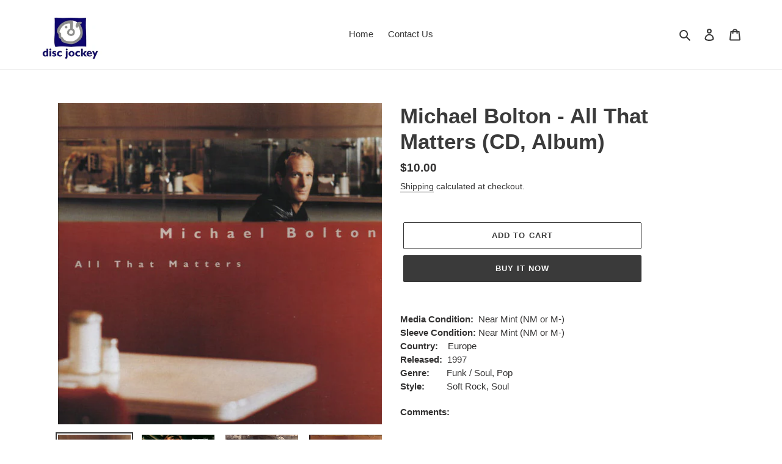

--- FILE ---
content_type: text/html; charset=utf-8
request_url: https://discjockeymusicstore.com/products/michael-bolton-all-that-matters-cd-album
body_size: 36590
content:
<!doctype html>
<html class="no-js" lang="en">
<head>
  <meta charset="utf-8">
  <meta http-equiv="X-UA-Compatible" content="IE=edge,chrome=1">
  <meta name="viewport" content="width=device-width,initial-scale=1">
  <meta name="theme-color" content="#3a3a3a">

  <link rel="preconnect" href="https://cdn.shopify.com" crossorigin>
  <link rel="preconnect" href="https://fonts.shopify.com" crossorigin>
  <link rel="preconnect" href="https://monorail-edge.shopifysvc.com"><link rel="preload" href="//discjockeymusicstore.com/cdn/shop/t/1/assets/theme.css?v=136619971045174987231606901941" as="style">
  <link rel="preload" as="font" href="" type="font/woff2" crossorigin>
  <link rel="preload" as="font" href="" type="font/woff2" crossorigin>
  <link rel="preload" as="font" href="" type="font/woff2" crossorigin>
  <link rel="preload" href="//discjockeymusicstore.com/cdn/shop/t/1/assets/theme.js?v=136441056019758165691606901941" as="script">
  <link rel="preload" href="//discjockeymusicstore.com/cdn/shop/t/1/assets/lazysizes.js?v=63098554868324070131606901940" as="script"><link rel="canonical" href="https://discjockeymusicstore.com/products/michael-bolton-all-that-matters-cd-album"><title>Buy Michael Bolton : All That Matters (CD, Album) Online for a great price
&ndash; Disc Jockey Music</title><meta name="description" content="Michael Bolton : All That Matters (CD, Album) is available for sale at our shop at a great price. We have a huge collection of Vinyl&#39;s, CD&#39;s, Cassettes &amp; other formats available for sale for music lovers"><!-- /snippets/social-meta-tags.liquid -->




<meta property="og:site_name" content="Disc Jockey Music">
<meta property="og:url" content="https://discjockeymusicstore.com/products/michael-bolton-all-that-matters-cd-album">
<meta property="og:title" content="Buy Michael Bolton : All That Matters (CD, Album) Online for a great price">
<meta property="og:type" content="product">
<meta property="og:description" content="Michael Bolton : All That Matters (CD, Album) is available for sale at our shop at a great price. We have a huge collection of Vinyl&#39;s, CD&#39;s, Cassettes &amp; other formats available for sale for music lovers">

  <meta property="og:price:amount" content="10.00">
  <meta property="og:price:currency" content="USD">

<meta property="og:image" content="http://discjockeymusicstore.com/cdn/shop/products/1492275-05528270614c979fc0be4614c979fc0be61632409503614c979fc0bea_1200x1200.jpg?v=1654595407"><meta property="og:image" content="http://discjockeymusicstore.com/cdn/shop/products/1492275-175222614c97a03a097614c97a03a0981632409504614c97a03a09d_1200x1200.jpg?v=1654595407"><meta property="og:image" content="http://discjockeymusicstore.com/cdn/shop/products/1492275-24215513614c97a073fc9614c97a073fcb1632409504614c97a073fcf_1200x1200.jpg?v=1654595407">
<meta property="og:image:secure_url" content="https://discjockeymusicstore.com/cdn/shop/products/1492275-05528270614c979fc0be4614c979fc0be61632409503614c979fc0bea_1200x1200.jpg?v=1654595407"><meta property="og:image:secure_url" content="https://discjockeymusicstore.com/cdn/shop/products/1492275-175222614c97a03a097614c97a03a0981632409504614c97a03a09d_1200x1200.jpg?v=1654595407"><meta property="og:image:secure_url" content="https://discjockeymusicstore.com/cdn/shop/products/1492275-24215513614c97a073fc9614c97a073fcb1632409504614c97a073fcf_1200x1200.jpg?v=1654595407">


<meta name="twitter:card" content="summary_large_image">
<meta name="twitter:title" content="Buy Michael Bolton : All That Matters (CD, Album) Online for a great price">
<meta name="twitter:description" content="Michael Bolton : All That Matters (CD, Album) is available for sale at our shop at a great price. We have a huge collection of Vinyl&#39;s, CD&#39;s, Cassettes &amp; other formats available for sale for music lovers">

  
<style data-shopify>
:root {
    --color-text: #3a3a3a;
    --color-text-rgb: 58, 58, 58;
    --color-body-text: #333232;
    --color-sale-text: #EA0606;
    --color-small-button-text-border: #3a3a3a;
    --color-text-field: #ffffff;
    --color-text-field-text: #000000;
    --color-text-field-text-rgb: 0, 0, 0;

    --color-btn-primary: #3a3a3a;
    --color-btn-primary-darker: #212121;
    --color-btn-primary-text: #ffffff;

    --color-blankstate: rgba(51, 50, 50, 0.35);
    --color-blankstate-border: rgba(51, 50, 50, 0.2);
    --color-blankstate-background: rgba(51, 50, 50, 0.1);

    --color-text-focus:#606060;
    --color-overlay-text-focus:#e6e6e6;
    --color-btn-primary-focus:#606060;
    --color-btn-social-focus:#d2d2d2;
    --color-small-button-text-border-focus:#606060;
    --predictive-search-focus:#f2f2f2;

    --color-body: #ffffff;
    --color-bg: #ffffff;
    --color-bg-rgb: 255, 255, 255;
    --color-bg-alt: rgba(51, 50, 50, 0.05);
    --color-bg-currency-selector: rgba(51, 50, 50, 0.2);

    --color-overlay-title-text: #ffffff;
    --color-image-overlay: #685858;
    --color-image-overlay-rgb: 104, 88, 88;--opacity-image-overlay: 0.4;--hover-overlay-opacity: 0.8;

    --color-border: #ebebeb;
    --color-border-form: #cccccc;
    --color-border-form-darker: #b3b3b3;

    --svg-select-icon: url(//discjockeymusicstore.com/cdn/shop/t/1/assets/ico-select.svg?v=29003672709104678581606901955);
    --slick-img-url: url(//discjockeymusicstore.com/cdn/shop/t/1/assets/ajax-loader.gif?v=41356863302472015721606901937);

    --font-weight-body--bold: 700;
    --font-weight-body--bolder: 700;

    --font-stack-header: Helvetica, Arial, sans-serif;
    --font-style-header: normal;
    --font-weight-header: 700;

    --font-stack-body: Helvetica, Arial, sans-serif;
    --font-style-body: normal;
    --font-weight-body: 400;

    --font-size-header: 26;

    --font-size-base: 15;

    --font-h1-desktop: 35;
    --font-h1-mobile: 32;
    --font-h2-desktop: 20;
    --font-h2-mobile: 18;
    --font-h3-mobile: 20;
    --font-h4-desktop: 17;
    --font-h4-mobile: 15;
    --font-h5-desktop: 15;
    --font-h5-mobile: 13;
    --font-h6-desktop: 14;
    --font-h6-mobile: 12;

    --font-mega-title-large-desktop: 65;

    --font-rich-text-large: 17;
    --font-rich-text-small: 13;

    
--color-video-bg: #f2f2f2;

    
    --global-color-image-loader-primary: rgba(58, 58, 58, 0.06);
    --global-color-image-loader-secondary: rgba(58, 58, 58, 0.12);
  }
</style>


  <style>*,::after,::before{box-sizing:border-box}body{margin:0}body,html{background-color:var(--color-body)}body,button{font-size:calc(var(--font-size-base) * 1px);font-family:var(--font-stack-body);font-style:var(--font-style-body);font-weight:var(--font-weight-body);color:var(--color-text);line-height:1.5}body,button{-webkit-font-smoothing:antialiased;-webkit-text-size-adjust:100%}.border-bottom{border-bottom:1px solid var(--color-border)}.btn--link{background-color:transparent;border:0;margin:0;color:var(--color-text);text-align:left}.text-right{text-align:right}.icon{display:inline-block;width:20px;height:20px;vertical-align:middle;fill:currentColor}.icon__fallback-text,.visually-hidden{position:absolute!important;overflow:hidden;clip:rect(0 0 0 0);height:1px;width:1px;margin:-1px;padding:0;border:0}svg.icon:not(.icon--full-color) circle,svg.icon:not(.icon--full-color) ellipse,svg.icon:not(.icon--full-color) g,svg.icon:not(.icon--full-color) line,svg.icon:not(.icon--full-color) path,svg.icon:not(.icon--full-color) polygon,svg.icon:not(.icon--full-color) polyline,svg.icon:not(.icon--full-color) rect,symbol.icon:not(.icon--full-color) circle,symbol.icon:not(.icon--full-color) ellipse,symbol.icon:not(.icon--full-color) g,symbol.icon:not(.icon--full-color) line,symbol.icon:not(.icon--full-color) path,symbol.icon:not(.icon--full-color) polygon,symbol.icon:not(.icon--full-color) polyline,symbol.icon:not(.icon--full-color) rect{fill:inherit;stroke:inherit}li{list-style:none}.list--inline{padding:0;margin:0}.list--inline>li{display:inline-block;margin-bottom:0;vertical-align:middle}a{color:var(--color-text);text-decoration:none}.h1,.h2,h1,h2{margin:0 0 17.5px;font-family:var(--font-stack-header);font-style:var(--font-style-header);font-weight:var(--font-weight-header);line-height:1.2;overflow-wrap:break-word;word-wrap:break-word}.h1 a,.h2 a,h1 a,h2 a{color:inherit;text-decoration:none;font-weight:inherit}.h1,h1{font-size:calc(((var(--font-h1-desktop))/ (var(--font-size-base))) * 1em);text-transform:none;letter-spacing:0}@media only screen and (max-width:749px){.h1,h1{font-size:calc(((var(--font-h1-mobile))/ (var(--font-size-base))) * 1em)}}.h2,h2{font-size:calc(((var(--font-h2-desktop))/ (var(--font-size-base))) * 1em);text-transform:uppercase;letter-spacing:.1em}@media only screen and (max-width:749px){.h2,h2{font-size:calc(((var(--font-h2-mobile))/ (var(--font-size-base))) * 1em)}}p{color:var(--color-body-text);margin:0 0 19.44444px}@media only screen and (max-width:749px){p{font-size:calc(((var(--font-size-base) - 1)/ (var(--font-size-base))) * 1em)}}p:last-child{margin-bottom:0}@media only screen and (max-width:749px){.small--hide{display:none!important}}.grid{list-style:none;margin:0;padding:0;margin-left:-30px}.grid::after{content:'';display:table;clear:both}@media only screen and (max-width:749px){.grid{margin-left:-22px}}.grid::after{content:'';display:table;clear:both}.grid--no-gutters{margin-left:0}.grid--no-gutters .grid__item{padding-left:0}.grid--table{display:table;table-layout:fixed;width:100%}.grid--table>.grid__item{float:none;display:table-cell;vertical-align:middle}.grid__item{float:left;padding-left:30px;width:100%}@media only screen and (max-width:749px){.grid__item{padding-left:22px}}.grid__item[class*="--push"]{position:relative}@media only screen and (min-width:750px){.medium-up--one-quarter{width:25%}.medium-up--push-one-third{width:33.33%}.medium-up--one-half{width:50%}.medium-up--push-one-third{left:33.33%;position:relative}}.site-header{position:relative;background-color:var(--color-body)}@media only screen and (max-width:749px){.site-header{border-bottom:1px solid var(--color-border)}}@media only screen and (min-width:750px){.site-header{padding:0 55px}.site-header.logo--center{padding-top:30px}}.site-header__logo{margin:15px 0}.logo-align--center .site-header__logo{text-align:center;margin:0 auto}@media only screen and (max-width:749px){.logo-align--center .site-header__logo{text-align:left;margin:15px 0}}@media only screen and (max-width:749px){.site-header__logo{padding-left:22px;text-align:left}.site-header__logo img{margin:0}}.site-header__logo-link{display:inline-block;word-break:break-word}@media only screen and (min-width:750px){.logo-align--center .site-header__logo-link{margin:0 auto}}.site-header__logo-image{display:block}@media only screen and (min-width:750px){.site-header__logo-image{margin:0 auto}}.site-header__logo-image img{width:100%}.site-header__logo-image--centered img{margin:0 auto}.site-header__logo img{display:block}.site-header__icons{position:relative;white-space:nowrap}@media only screen and (max-width:749px){.site-header__icons{width:auto;padding-right:13px}.site-header__icons .btn--link,.site-header__icons .site-header__cart{font-size:calc(((var(--font-size-base))/ (var(--font-size-base))) * 1em)}}.site-header__icons-wrapper{position:relative;display:-webkit-flex;display:-ms-flexbox;display:flex;width:100%;-ms-flex-align:center;-webkit-align-items:center;-moz-align-items:center;-ms-align-items:center;-o-align-items:center;align-items:center;-webkit-justify-content:flex-end;-ms-justify-content:flex-end;justify-content:flex-end}.site-header__account,.site-header__cart,.site-header__search{position:relative}.site-header__search.site-header__icon{display:none}@media only screen and (min-width:1400px){.site-header__search.site-header__icon{display:block}}.site-header__search-toggle{display:block}@media only screen and (min-width:750px){.site-header__account,.site-header__cart{padding:10px 11px}}.site-header__cart-title,.site-header__search-title{position:absolute!important;overflow:hidden;clip:rect(0 0 0 0);height:1px;width:1px;margin:-1px;padding:0;border:0;display:block;vertical-align:middle}.site-header__cart-title{margin-right:3px}.site-header__cart-count{display:flex;align-items:center;justify-content:center;position:absolute;right:.4rem;top:.2rem;font-weight:700;background-color:var(--color-btn-primary);color:var(--color-btn-primary-text);border-radius:50%;min-width:1em;height:1em}.site-header__cart-count span{font-family:HelveticaNeue,"Helvetica Neue",Helvetica,Arial,sans-serif;font-size:calc(11em / 16);line-height:1}@media only screen and (max-width:749px){.site-header__cart-count{top:calc(7em / 16);right:0;border-radius:50%;min-width:calc(19em / 16);height:calc(19em / 16)}}@media only screen and (max-width:749px){.site-header__cart-count span{padding:.25em calc(6em / 16);font-size:12px}}.site-header__menu{display:none}@media only screen and (max-width:749px){.site-header__icon{display:inline-block;vertical-align:middle;padding:10px 11px;margin:0}}@media only screen and (min-width:750px){.site-header__icon .icon-search{margin-right:3px}}.announcement-bar{z-index:10;position:relative;text-align:center;border-bottom:1px solid transparent;padding:2px}.announcement-bar__link{display:block}.announcement-bar__message{display:block;padding:11px 22px;font-size:calc(((16)/ (var(--font-size-base))) * 1em);font-weight:var(--font-weight-header)}@media only screen and (min-width:750px){.announcement-bar__message{padding-left:55px;padding-right:55px}}.site-nav{position:relative;padding:0;text-align:center;margin:25px 0}.site-nav a{padding:3px 10px}.site-nav__link{display:block;white-space:nowrap}.site-nav--centered .site-nav__link{padding-top:0}.site-nav__link .icon-chevron-down{width:calc(8em / 16);height:calc(8em / 16);margin-left:.5rem}.site-nav__label{border-bottom:1px solid transparent}.site-nav__link--active .site-nav__label{border-bottom-color:var(--color-text)}.site-nav__link--button{border:none;background-color:transparent;padding:3px 10px}.site-header__mobile-nav{z-index:11;position:relative;background-color:var(--color-body)}@media only screen and (max-width:749px){.site-header__mobile-nav{display:-webkit-flex;display:-ms-flexbox;display:flex;width:100%;-ms-flex-align:center;-webkit-align-items:center;-moz-align-items:center;-ms-align-items:center;-o-align-items:center;align-items:center}}.mobile-nav--open .icon-close{display:none}.main-content{opacity:0}.main-content .shopify-section{display:none}.main-content .shopify-section:first-child{display:inherit}.critical-hidden{display:none}</style>

  <script>
    window.performance.mark('debut:theme_stylesheet_loaded.start');

    function onLoadStylesheet() {
      performance.mark('debut:theme_stylesheet_loaded.end');
      performance.measure('debut:theme_stylesheet_loaded', 'debut:theme_stylesheet_loaded.start', 'debut:theme_stylesheet_loaded.end');

      var url = "//discjockeymusicstore.com/cdn/shop/t/1/assets/theme.css?v=136619971045174987231606901941";
      var link = document.querySelector('link[href="' + url + '"]');
      link.loaded = true;
      link.dispatchEvent(new Event('load'));
    }
  </script>

  <link rel="stylesheet" href="//discjockeymusicstore.com/cdn/shop/t/1/assets/theme.css?v=136619971045174987231606901941" type="text/css" media="print" onload="this.media='all';onLoadStylesheet()">

  <style>
    
    
    
    
    
    
  </style>

  <script>
    var theme = {
      breakpoints: {
        medium: 750,
        large: 990,
        widescreen: 1400
      },
      strings: {
        addToCart: "Add to cart",
        soldOut: "Sold out",
        unavailable: "Unavailable",
        regularPrice: "Regular price",
        salePrice: "Sale price",
        sale: "Sale",
        fromLowestPrice: "from [price]",
        vendor: "Vendor",
        showMore: "Show More",
        showLess: "Show Less",
        searchFor: "Search for",
        addressError: "Error looking up that address",
        addressNoResults: "No results for that address",
        addressQueryLimit: "You have exceeded the Google API usage limit. Consider upgrading to a \u003ca href=\"https:\/\/developers.google.com\/maps\/premium\/usage-limits\"\u003ePremium Plan\u003c\/a\u003e.",
        authError: "There was a problem authenticating your Google Maps account.",
        newWindow: "Opens in a new window.",
        external: "Opens external website.",
        newWindowExternal: "Opens external website in a new window.",
        removeLabel: "Remove [product]",
        update: "Update",
        quantity: "Quantity",
        discountedTotal: "Discounted total",
        regularTotal: "Regular total",
        priceColumn: "See Price column for discount details.",
        quantityMinimumMessage: "Quantity must be 1 or more",
        cartError: "There was an error while updating your cart. Please try again.",
        removedItemMessage: "Removed \u003cspan class=\"cart__removed-product-details\"\u003e([quantity]) [link]\u003c\/span\u003e from your cart.",
        unitPrice: "Unit price",
        unitPriceSeparator: "per",
        oneCartCount: "1 item",
        otherCartCount: "[count] items",
        quantityLabel: "Quantity: [count]",
        products: "Products",
        loading: "Loading",
        number_of_results: "[result_number] of [results_count]",
        number_of_results_found: "[results_count] results found",
        one_result_found: "1 result found"
      },
      moneyFormat: "${{amount}}",
      moneyFormatWithCurrency: "${{amount}} USD",
      settings: {
        predictiveSearchEnabled: true,
        predictiveSearchShowPrice: false,
        predictiveSearchShowVendor: false
      },
      stylesheet: "//discjockeymusicstore.com/cdn/shop/t/1/assets/theme.css?v=136619971045174987231606901941"
    }

    document.documentElement.className = document.documentElement.className.replace('no-js', 'js');
  </script><script src="//discjockeymusicstore.com/cdn/shop/t/1/assets/theme.js?v=136441056019758165691606901941" defer="defer"></script>
  <script src="//discjockeymusicstore.com/cdn/shop/t/1/assets/lazysizes.js?v=63098554868324070131606901940" async="async"></script>

  <script type="text/javascript">
    if (window.MSInputMethodContext && document.documentMode) {
      var scripts = document.getElementsByTagName('script')[0];
      var polyfill = document.createElement("script");
      polyfill.defer = true;
      polyfill.src = "//discjockeymusicstore.com/cdn/shop/t/1/assets/ie11CustomProperties.min.js?v=146208399201472936201606901939";

      scripts.parentNode.insertBefore(polyfill, scripts);
    }
  </script>

  <script>window.performance && window.performance.mark && window.performance.mark('shopify.content_for_header.start');</script><meta id="shopify-digital-wallet" name="shopify-digital-wallet" content="/51460636835/digital_wallets/dialog">
<meta name="shopify-checkout-api-token" content="73442617ed1447d03e77385f1b352ae1">
<meta id="in-context-paypal-metadata" data-shop-id="51460636835" data-venmo-supported="false" data-environment="production" data-locale="en_US" data-paypal-v4="true" data-currency="USD">
<link rel="alternate" type="application/json+oembed" href="https://discjockeymusicstore.com/products/michael-bolton-all-that-matters-cd-album.oembed">
<script async="async" src="/checkouts/internal/preloads.js?locale=en-US"></script>
<script id="shopify-features" type="application/json">{"accessToken":"73442617ed1447d03e77385f1b352ae1","betas":["rich-media-storefront-analytics"],"domain":"discjockeymusicstore.com","predictiveSearch":true,"shopId":51460636835,"locale":"en"}</script>
<script>var Shopify = Shopify || {};
Shopify.shop = "disc-jockey-music.myshopify.com";
Shopify.locale = "en";
Shopify.currency = {"active":"USD","rate":"1.0"};
Shopify.country = "US";
Shopify.theme = {"name":"Debut","id":116364935331,"schema_name":"Debut","schema_version":"17.7.0","theme_store_id":796,"role":"main"};
Shopify.theme.handle = "null";
Shopify.theme.style = {"id":null,"handle":null};
Shopify.cdnHost = "discjockeymusicstore.com/cdn";
Shopify.routes = Shopify.routes || {};
Shopify.routes.root = "/";</script>
<script type="module">!function(o){(o.Shopify=o.Shopify||{}).modules=!0}(window);</script>
<script>!function(o){function n(){var o=[];function n(){o.push(Array.prototype.slice.apply(arguments))}return n.q=o,n}var t=o.Shopify=o.Shopify||{};t.loadFeatures=n(),t.autoloadFeatures=n()}(window);</script>
<script id="shop-js-analytics" type="application/json">{"pageType":"product"}</script>
<script defer="defer" async type="module" src="//discjockeymusicstore.com/cdn/shopifycloud/shop-js/modules/v2/client.init-shop-cart-sync_BT-GjEfc.en.esm.js"></script>
<script defer="defer" async type="module" src="//discjockeymusicstore.com/cdn/shopifycloud/shop-js/modules/v2/chunk.common_D58fp_Oc.esm.js"></script>
<script defer="defer" async type="module" src="//discjockeymusicstore.com/cdn/shopifycloud/shop-js/modules/v2/chunk.modal_xMitdFEc.esm.js"></script>
<script type="module">
  await import("//discjockeymusicstore.com/cdn/shopifycloud/shop-js/modules/v2/client.init-shop-cart-sync_BT-GjEfc.en.esm.js");
await import("//discjockeymusicstore.com/cdn/shopifycloud/shop-js/modules/v2/chunk.common_D58fp_Oc.esm.js");
await import("//discjockeymusicstore.com/cdn/shopifycloud/shop-js/modules/v2/chunk.modal_xMitdFEc.esm.js");

  window.Shopify.SignInWithShop?.initShopCartSync?.({"fedCMEnabled":true,"windoidEnabled":true});

</script>
<script id="__st">var __st={"a":51460636835,"offset":7200,"reqid":"ec47cd59-669c-4635-a4b8-4644ea70ce0f-1769085875","pageurl":"discjockeymusicstore.com\/products\/michael-bolton-all-that-matters-cd-album","u":"ea2f40af7250","p":"product","rtyp":"product","rid":7781831311597};</script>
<script>window.ShopifyPaypalV4VisibilityTracking = true;</script>
<script id="captcha-bootstrap">!function(){'use strict';const t='contact',e='account',n='new_comment',o=[[t,t],['blogs',n],['comments',n],[t,'customer']],c=[[e,'customer_login'],[e,'guest_login'],[e,'recover_customer_password'],[e,'create_customer']],r=t=>t.map((([t,e])=>`form[action*='/${t}']:not([data-nocaptcha='true']) input[name='form_type'][value='${e}']`)).join(','),a=t=>()=>t?[...document.querySelectorAll(t)].map((t=>t.form)):[];function s(){const t=[...o],e=r(t);return a(e)}const i='password',u='form_key',d=['recaptcha-v3-token','g-recaptcha-response','h-captcha-response',i],f=()=>{try{return window.sessionStorage}catch{return}},m='__shopify_v',_=t=>t.elements[u];function p(t,e,n=!1){try{const o=window.sessionStorage,c=JSON.parse(o.getItem(e)),{data:r}=function(t){const{data:e,action:n}=t;return t[m]||n?{data:e,action:n}:{data:t,action:n}}(c);for(const[e,n]of Object.entries(r))t.elements[e]&&(t.elements[e].value=n);n&&o.removeItem(e)}catch(o){console.error('form repopulation failed',{error:o})}}const l='form_type',E='cptcha';function T(t){t.dataset[E]=!0}const w=window,h=w.document,L='Shopify',v='ce_forms',y='captcha';let A=!1;((t,e)=>{const n=(g='f06e6c50-85a8-45c8-87d0-21a2b65856fe',I='https://cdn.shopify.com/shopifycloud/storefront-forms-hcaptcha/ce_storefront_forms_captcha_hcaptcha.v1.5.2.iife.js',D={infoText:'Protected by hCaptcha',privacyText:'Privacy',termsText:'Terms'},(t,e,n)=>{const o=w[L][v],c=o.bindForm;if(c)return c(t,g,e,D).then(n);var r;o.q.push([[t,g,e,D],n]),r=I,A||(h.body.append(Object.assign(h.createElement('script'),{id:'captcha-provider',async:!0,src:r})),A=!0)});var g,I,D;w[L]=w[L]||{},w[L][v]=w[L][v]||{},w[L][v].q=[],w[L][y]=w[L][y]||{},w[L][y].protect=function(t,e){n(t,void 0,e),T(t)},Object.freeze(w[L][y]),function(t,e,n,w,h,L){const[v,y,A,g]=function(t,e,n){const i=e?o:[],u=t?c:[],d=[...i,...u],f=r(d),m=r(i),_=r(d.filter((([t,e])=>n.includes(e))));return[a(f),a(m),a(_),s()]}(w,h,L),I=t=>{const e=t.target;return e instanceof HTMLFormElement?e:e&&e.form},D=t=>v().includes(t);t.addEventListener('submit',(t=>{const e=I(t);if(!e)return;const n=D(e)&&!e.dataset.hcaptchaBound&&!e.dataset.recaptchaBound,o=_(e),c=g().includes(e)&&(!o||!o.value);(n||c)&&t.preventDefault(),c&&!n&&(function(t){try{if(!f())return;!function(t){const e=f();if(!e)return;const n=_(t);if(!n)return;const o=n.value;o&&e.removeItem(o)}(t);const e=Array.from(Array(32),(()=>Math.random().toString(36)[2])).join('');!function(t,e){_(t)||t.append(Object.assign(document.createElement('input'),{type:'hidden',name:u})),t.elements[u].value=e}(t,e),function(t,e){const n=f();if(!n)return;const o=[...t.querySelectorAll(`input[type='${i}']`)].map((({name:t})=>t)),c=[...d,...o],r={};for(const[a,s]of new FormData(t).entries())c.includes(a)||(r[a]=s);n.setItem(e,JSON.stringify({[m]:1,action:t.action,data:r}))}(t,e)}catch(e){console.error('failed to persist form',e)}}(e),e.submit())}));const S=(t,e)=>{t&&!t.dataset[E]&&(n(t,e.some((e=>e===t))),T(t))};for(const o of['focusin','change'])t.addEventListener(o,(t=>{const e=I(t);D(e)&&S(e,y())}));const B=e.get('form_key'),M=e.get(l),P=B&&M;t.addEventListener('DOMContentLoaded',(()=>{const t=y();if(P)for(const e of t)e.elements[l].value===M&&p(e,B);[...new Set([...A(),...v().filter((t=>'true'===t.dataset.shopifyCaptcha))])].forEach((e=>S(e,t)))}))}(h,new URLSearchParams(w.location.search),n,t,e,['guest_login'])})(!0,!0)}();</script>
<script integrity="sha256-4kQ18oKyAcykRKYeNunJcIwy7WH5gtpwJnB7kiuLZ1E=" data-source-attribution="shopify.loadfeatures" defer="defer" src="//discjockeymusicstore.com/cdn/shopifycloud/storefront/assets/storefront/load_feature-a0a9edcb.js" crossorigin="anonymous"></script>
<script data-source-attribution="shopify.dynamic_checkout.dynamic.init">var Shopify=Shopify||{};Shopify.PaymentButton=Shopify.PaymentButton||{isStorefrontPortableWallets:!0,init:function(){window.Shopify.PaymentButton.init=function(){};var t=document.createElement("script");t.src="https://discjockeymusicstore.com/cdn/shopifycloud/portable-wallets/latest/portable-wallets.en.js",t.type="module",document.head.appendChild(t)}};
</script>
<script data-source-attribution="shopify.dynamic_checkout.buyer_consent">
  function portableWalletsHideBuyerConsent(e){var t=document.getElementById("shopify-buyer-consent"),n=document.getElementById("shopify-subscription-policy-button");t&&n&&(t.classList.add("hidden"),t.setAttribute("aria-hidden","true"),n.removeEventListener("click",e))}function portableWalletsShowBuyerConsent(e){var t=document.getElementById("shopify-buyer-consent"),n=document.getElementById("shopify-subscription-policy-button");t&&n&&(t.classList.remove("hidden"),t.removeAttribute("aria-hidden"),n.addEventListener("click",e))}window.Shopify?.PaymentButton&&(window.Shopify.PaymentButton.hideBuyerConsent=portableWalletsHideBuyerConsent,window.Shopify.PaymentButton.showBuyerConsent=portableWalletsShowBuyerConsent);
</script>
<script>
  function portableWalletsCleanup(e){e&&e.src&&console.error("Failed to load portable wallets script "+e.src);var t=document.querySelectorAll("shopify-accelerated-checkout .shopify-payment-button__skeleton, shopify-accelerated-checkout-cart .wallet-cart-button__skeleton"),e=document.getElementById("shopify-buyer-consent");for(let e=0;e<t.length;e++)t[e].remove();e&&e.remove()}function portableWalletsNotLoadedAsModule(e){e instanceof ErrorEvent&&"string"==typeof e.message&&e.message.includes("import.meta")&&"string"==typeof e.filename&&e.filename.includes("portable-wallets")&&(window.removeEventListener("error",portableWalletsNotLoadedAsModule),window.Shopify.PaymentButton.failedToLoad=e,"loading"===document.readyState?document.addEventListener("DOMContentLoaded",window.Shopify.PaymentButton.init):window.Shopify.PaymentButton.init())}window.addEventListener("error",portableWalletsNotLoadedAsModule);
</script>

<script type="module" src="https://discjockeymusicstore.com/cdn/shopifycloud/portable-wallets/latest/portable-wallets.en.js" onError="portableWalletsCleanup(this)" crossorigin="anonymous"></script>
<script nomodule>
  document.addEventListener("DOMContentLoaded", portableWalletsCleanup);
</script>

<link id="shopify-accelerated-checkout-styles" rel="stylesheet" media="screen" href="https://discjockeymusicstore.com/cdn/shopifycloud/portable-wallets/latest/accelerated-checkout-backwards-compat.css" crossorigin="anonymous">
<style id="shopify-accelerated-checkout-cart">
        #shopify-buyer-consent {
  margin-top: 1em;
  display: inline-block;
  width: 100%;
}

#shopify-buyer-consent.hidden {
  display: none;
}

#shopify-subscription-policy-button {
  background: none;
  border: none;
  padding: 0;
  text-decoration: underline;
  font-size: inherit;
  cursor: pointer;
}

#shopify-subscription-policy-button::before {
  box-shadow: none;
}

      </style>

<script>window.performance && window.performance.mark && window.performance.mark('shopify.content_for_header.end');</script>
<script>
    // empty script tag to work around a platform issue where attributes of first script in file are scrubbed
</script>

<script id="bold-subscriptions-script" type="text/javascript">
    window.BOLD = window.BOLD || {};
    window.BOLD.subscriptions = window.BOLD.subscriptions || {};
    window.BOLD.subscriptions.classes = window.BOLD.subscriptions.classes || {};
    window.BOLD.subscriptions.patches = window.BOLD.subscriptions.patches || {};
    window.BOLD.subscriptions.patches.maxCheckoutRetries = window.BOLD.subscriptions.patches.maxCheckoutRetries || 200;
    window.BOLD.subscriptions.patches.currentCheckoutRetries = window.BOLD.subscriptions.patches.currentCheckoutRetries || 0;
    window.BOLD.subscriptions.patches.maxCashierPatchAttempts = window.BOLD.subscriptions.patches.maxCashierPatchAttempts || 200;
    window.BOLD.subscriptions.patches.currentCashierPatchAttempts = window.BOLD.subscriptions.patches.currentCashierPatchAttempts || 0;
    window.BOLD.subscriptions.config = window.BOLD.subscriptions.config || {};
    window.BOLD.subscriptions.config.platform = 'shopify';
    window.BOLD.subscriptions.config.shopDomain = 'disc-jockey-music.myshopify.com';
    window.BOLD.subscriptions.config.customDomain = 'discjockeymusicstore.com';
    window.BOLD.subscriptions.config.shopIdentifier = '51460636835';
        window.BOLD.subscriptions.config.appUrl = 'https://sub.boldapps.net';
    window.BOLD.subscriptions.config.currencyCode = 'USD';
    window.BOLD.subscriptions.config.checkoutType = 'shopify';
    window.BOLD.subscriptions.config.currencyFormat = "$\u0026#123;\u0026#123;amount}}";
    window.BOLD.subscriptions.config.shopCurrencies = [];
    window.BOLD.subscriptions.config.shopSettings = {"allow_msp_cancellation":true,"allow_msp_prepaid_renewal":true,"customer_can_pause_subscription":true,"customer_can_change_next_order_date":true,"customer_can_change_order_frequency":true,"customer_can_create_an_additional_order":false,"customer_can_add_products_to_existing_subscriptions":false,"show_currency_code":true,"stored_payment_method_policy":"required"};

    // TODO: Remove the isset with BS2-4659_improve_large_group_selection
            window.BOLD.subscriptions.config.cashierPluginOnlyMode = window.BOLD.subscriptions.config.cashierPluginOnlyMode || false;
    if (window.BOLD.subscriptions.config.waitForCheckoutLoader === undefined) {
        window.BOLD.subscriptions.config.waitForCheckoutLoader = true;
    }

    window.BOLD.subscriptions.config.addToCartFormSelectors = window.BOLD.subscriptions.config.addToCartFormSelectors || [];
    window.BOLD.subscriptions.config.addToCartButtonSelectors = window.BOLD.subscriptions.config.addToCartButtonSelectors || [];
    window.BOLD.subscriptions.config.widgetInsertBeforeSelectors = window.BOLD.subscriptions.config.widgetInsertBeforeSelectors || [];
    window.BOLD.subscriptions.config.quickAddToCartButtonSelectors = window.BOLD.subscriptions.config.quickAddToCartButtonSelectors || [];
    window.BOLD.subscriptions.config.cartElementSelectors = window.BOLD.subscriptions.config.cartElementSelectors || [];
    window.BOLD.subscriptions.config.cartTotalElementSelectors = window.BOLD.subscriptions.config.cartTotalElementSelectors || [];
    window.BOLD.subscriptions.config.lineItemSelectors = window.BOLD.subscriptions.config.lineItemSelectors || [];
    window.BOLD.subscriptions.config.lineItemNameSelectors = window.BOLD.subscriptions.config.lineItemNameSelectors || [];
    window.BOLD.subscriptions.config.checkoutButtonSelectors = window.BOLD.subscriptions.config.checkoutButtonSelectors || [];

    window.BOLD.subscriptions.config.featureFlags = window.BOLD.subscriptions.config.featureFlags || ["BS2-4293-skip-tx-fee-eq-zero","SUB-1621-timeout-login-banner","SUB-1661_Add_sub_summary_to_customers_endpoint"];
    window.BOLD.subscriptions.config.subscriptionProcessingFrequency = '60';
    window.BOLD.subscriptions.config.requireMSPInitialLoadingMessage = true;
    window.BOLD.subscriptions.data = window.BOLD.subscriptions.data || {};

    // Interval text markup template
    window.BOLD.subscriptions.config.lineItemPropertyListSelectors = window.BOLD.subscriptions.config.lineItemPropertyListSelectors || [];
    window.BOLD.subscriptions.config.lineItemPropertyListSelectors.push('dl.definitionList');
    window.BOLD.subscriptions.config.lineItemPropertyListTemplate = window.BOLD.subscriptions.config.lineItemPropertyListTemplate || '<dl class="definitionList"></dl>';
    window.BOLD.subscriptions.config.lineItemPropertyTemplate = window.BOLD.subscriptions.config.lineItemPropertyTemplate || '<dt class="definitionList-key">\:</dt><dd class="definitionList-value">\</dd>';

    // Discount text markup template
    window.BOLD.subscriptions.config.discountItemTemplate = window.BOLD.subscriptions.config.discountItemTemplate || '<div class="bold-subscriptions-discount"><div class="bold-subscriptions-discount__details">\</div><div class="bold-subscriptions-discount__total">\</div></div>';


    // Constants in XMLHttpRequest are not reliable, so we will create our own
    // reference: https://developer.mozilla.org/en-US/docs/Web/API/XMLHttpRequest/readyState
    window.BOLD.subscriptions.config.XMLHttpRequest = {
        UNSENT:0,            // Client has been created. open() not called yet.
        OPENED: 1,           // open() has been called.
        HEADERS_RECEIVED: 2, // send() has been called, and headers and status are available.
        LOADING: 3,          // Downloading; responseText holds partial data.
        DONE: 4              // The operation is complete.
    };

    window.BOLD.subscriptions.config.assetBaseUrl = 'https://sub.boldapps.net';
    if (window.localStorage && window.localStorage.getItem('boldSubscriptionsAssetBaseUrl')) {
        window.BOLD.subscriptions.config.assetBaseUrl = window.localStorage.getItem('boldSubscriptionsAssetBaseUrl')
    }

    window.BOLD.subscriptions.data.subscriptionGroups = [];
    if (localStorage && localStorage.getItem('boldSubscriptionsSubscriptionGroups')) {
        window.BOLD.subscriptions.data.subscriptionGroups = JSON.parse(localStorage.getItem('boldSubscriptionsSubscriptionGroups'));
    } else {
        window.BOLD.subscriptions.data.subscriptionGroups = [];
    }

    window.BOLD.subscriptions.isFeatureFlagEnabled = function (featureFlag) {
        for (var i = 0; i < window.BOLD.subscriptions.config.featureFlags.length; i++) {
            if (window.BOLD.subscriptions.config.featureFlags[i] === featureFlag){
                return true;
            }
        }
        return false;
    }

    window.BOLD.subscriptions.logger = {
        tag: "bold_subscriptions",
        // the bold subscriptions log level
        // 0 - errors (default)
        // 1 - warnings + errors
        // 2 - info + warnings + errors
        // use window.localStorage.setItem('boldSubscriptionsLogLevel', x) to set the log level
        levels: {
            ERROR: 0,
            WARN: 1,
            INFO: 2,
        },
        level: parseInt((window.localStorage && window.localStorage.getItem('boldSubscriptionsLogLevel')) || "0", 10),
        _log: function(callArgs, level) {
            if (!window.console) {
                return null;
            }

            if (window.BOLD.subscriptions.logger.level < level) {
                return;
            }

            var params = Array.prototype.slice.call(callArgs);
            params.unshift(window.BOLD.subscriptions.logger.tag);

            switch (level) {
                case window.BOLD.subscriptions.logger.levels.INFO:
                    console.info.apply(null, params);
                    return;
                case window.BOLD.subscriptions.logger.levels.WARN:
                    console.warn.apply(null, params);
                    return;
                case window.BOLD.subscriptions.logger.levels.ERROR:
                    console.error.apply(null, params);
                    return;
                default:
                    console.log.apply(null, params);
                    return;
            }
        },
        info: function() {
            window.BOLD.subscriptions.logger._log(arguments, window.BOLD.subscriptions.logger.levels.INFO);
        },
        warn: function() {
            window.BOLD.subscriptions.logger._log(arguments, window.BOLD.subscriptions.logger.levels.WARN);
        },
        error: function() {
            window.BOLD.subscriptions.logger._log(arguments, window.BOLD.subscriptions.logger.levels.ERROR);
        }
    }

    window.BOLD.subscriptions.shouldLoadSubscriptionGroupFromAPI = function() {
        return window.BOLD.subscriptions.config.loadSubscriptionGroupFrom === window.BOLD.subscriptions.config.loadSubscriptionGroupFromTypes['BSUB_API'];
    }

    window.BOLD.subscriptions.getSubscriptionGroupFromProductId = function (productId) {
        var data = window.BOLD.subscriptions.data;
        var foundGroup = null;
        for (var i = 0; i < data.subscriptionGroups.length; i += 1) {
            var subscriptionGroup = data.subscriptionGroups[i];
            for (var j = 0; j < subscriptionGroup.selection_options.length; j += 1) {
                var selectionOption = subscriptionGroup.selection_options[j];
                if (selectionOption.platform_entity_id === productId.toString()) {
                    foundGroup = subscriptionGroup;
                    break;
                }
            }
            if (foundGroup) {
                break;
            }
        }
        return foundGroup;
    };

    window.BOLD.subscriptions.getSubscriptionGroupById = function(subGroupId) {
        var subscriptionGroups = window.BOLD.subscriptions.data.subscriptionGroups;

        for (var i = 0; i < subscriptionGroups.length; i += 1) {
            var subGroup = subscriptionGroups[i];
            if (subGroup.id === subGroupId) {
                return subGroup;
            }
        }

        return null;
    };

    window.BOLD.subscriptions.addSubscriptionGroup = function (subscriptionGroup) {
        if(!window.BOLD.subscriptions.getSubscriptionGroupById(subscriptionGroup.id))
        {
            window.BOLD.subscriptions.data.subscriptionGroups.push(subscriptionGroup);
        }
    }

    window.BOLD.subscriptions.getSubscriptionGroupPrepaidDurationById = function(subscriptionGroupId, prepaidDurationId) {
        var subscriptionGroup = window.BOLD.subscriptions.getSubscriptionGroupById(subscriptionGroupId);

        if (
            !subscriptionGroup
            || !subscriptionGroup.prepaid_durations
            || !subscriptionGroup.prepaid_durations.length
        ) {
            return null;
        }

        for (var i = 0; i < subscriptionGroup.prepaid_durations.length; i++) {
            var prepaidDuration = subscriptionGroup.prepaid_durations[i];
            if (prepaidDuration.id === prepaidDurationId) {
                return prepaidDuration;
            }
        }

        return null;
    }

    window.BOLD.subscriptions.getSubscriptionGroupBillingRuleById = function(subGroup, billingRuleId) {
        for (var i = 0; i < subGroup.billing_rules.length; i += 1) {
            var billingRule = subGroup.billing_rules[i];
            if (billingRule.id === billingRuleId) {
                return billingRule;
            }
        }

        return null;
    };

    window.BOLD.subscriptions.toggleDisabledAddToCartButtons = function(d) {
        var addToCartForms = document.querySelectorAll(window.BOLD.subscriptions.config.addToCartFormSelectors.join(','));
        var disable = !!d;
        for (var i = 0; i < addToCartForms.length; i++) {
            var addToCartForm = addToCartForms[i];
            var productId = window.BOLD.subscriptions.getProductIdFromAddToCartForm(addToCartForm);
            var subscriptionGroup = window.BOLD.subscriptions.getSubscriptionGroupFromProductId(productId);

            if(window.BOLD.subscriptions.isFeatureFlagEnabled('BS2-4659_improve_large_group_selection') ) {
                if (subscriptionGroup || window.BOLD.subscriptions.shouldLoadSubscriptionGroupFromAPI()) {
                    var addToCartButtons = addToCartForm.querySelectorAll(window.BOLD.subscriptions.config.addToCartButtonSelectors.join(','));
                    for (var j = 0; j < addToCartButtons.length; j++) {
                        var addToCartButton = addToCartButtons[j];
                        var toggleAction = disable ?  addToCartButton.setAttribute : addToCartButton.removeAttribute;

                        addToCartButton.disabled = disable;
                        toggleAction.call(addToCartButton, 'data-disabled-by-subscriptions', disable);
                    }
                }
            } else {
                if (subscriptionGroup) {
                    var addToCartButtons = addToCartForm.querySelectorAll(window.BOLD.subscriptions.config.addToCartButtonSelectors.join(','));
                    for (var j = 0; j < addToCartButtons.length; j++) {
                        var addToCartButton = addToCartButtons[j];
                        var toggleAction = disable ?  addToCartButton.setAttribute : addToCartButton.removeAttribute;

                        addToCartButton.disabled = disable;
                        toggleAction.call(addToCartButton, 'data-disabled-by-subscriptions', disable);
                    }
                }
            }

        }
    };

    window.BOLD.subscriptions.disableAddToCartButtons = function () {
        // only disable the add to cart buttons if the app isn't loaded yet
        if (!window.BOLD.subscriptions.app) {
            window.BOLD.subscriptions.toggleDisabledAddToCartButtons(true);
        } else {
            window.BOLD.subscriptions.enableAddToCartButtons();
        }
    };

    window.BOLD.subscriptions.enableAddToCartButtons = function () {
        document.removeEventListener('click', window.BOLD.subscriptions.preventSubscriptionAddToCart);
        window.BOLD.subscriptions.toggleDisabledAddToCartButtons(false);
    };

    window.BOLD.subscriptions.toggleDisabledCheckoutButtons = function(d) {
        var checkoutButtons = document.querySelectorAll(window.BOLD.subscriptions.config.checkoutButtonSelectors.join(','));
        var disable = !!d;
        for (var i = 0; i < checkoutButtons.length; i++) {
            var checkoutButton = checkoutButtons[i];
            var toggleAction = disable ? checkoutButton.setAttribute : checkoutButton.removeAttribute;

            checkoutButton.disabled = disable;
            toggleAction.call(checkoutButton, 'data-disabled-by-subscriptions', disable);
        }
    }

    window.BOLD.subscriptions.disableCheckoutButtons = function() {
        // only disable the checkout buttons if the app isn't loaded yet
        if (!window.BOLD.subscriptions.app) {
            window.BOLD.subscriptions.toggleDisabledCheckoutButtons(true);
        } else {
            window.BOLD.subscriptions.enableCheckoutButtons();
        }
    }

    window.BOLD.subscriptions.enableCheckoutButtons = function() {
        document.removeEventListener('click', window.BOLD.subscriptions.preventCheckout);
        window.BOLD.subscriptions.toggleDisabledCheckoutButtons(false);
    }

    window.BOLD.subscriptions.hasSuccessfulAddToCarts = function() {
        if (typeof(Storage) !== "undefined") {
            var successfulAddToCarts = JSON.parse(
                window.localStorage.getItem('boldSubscriptionsSuccessfulAddToCarts') || '[]'
            );
            if (successfulAddToCarts.length > 0) {
                return true;
            }
        }

        return false;
    }

    window.BOLD.subscriptions.hasPendingAddToCarts = function() {
        if (typeof(Storage) !== "undefined") {
            var pendingAddToCarts = JSON.parse(
                window.localStorage.getItem('boldSubscriptionsPendingAddToCarts') || '[]'
            );
            if (pendingAddToCarts.length > 0) {
                return true;
            }
        }

        return false;
    }

    window.BOLD.subscriptions.addJSAsset = function(src) {
        var scriptTag = document.getElementById('bold-subscriptions-script');
        var jsElement = document.createElement('script');
        jsElement.type = 'text/javascript';
        jsElement.src = src;
        scriptTag.parentNode.insertBefore(jsElement, scriptTag);
    };

    window.BOLD.subscriptions.addCSSAsset = function(href) {
        var scriptTag = document.getElementById('bold-subscriptions-script');
        var cssElement = document.createElement('link');
        cssElement.href = href;
        cssElement.rel = 'stylesheet';
        scriptTag.parentNode.insertBefore(cssElement, scriptTag);
    };

    window.BOLD.subscriptions.loadStorefrontAssets = function loadStorefrontAssets() {
        var assets = window.BOLD.subscriptions.config.assets;
        window.BOLD.subscriptions.addCSSAsset(window.BOLD.subscriptions.config.assetBaseUrl + '/static/' + assets['storefront.css']);
        window.BOLD.subscriptions.addJSAsset(window.BOLD.subscriptions.config.assetBaseUrl + '/static/' + assets['storefront.js']);
    };

    window.BOLD.subscriptions.loadCustomerPortalAssets = function loadCustomerPortalAssets() {
        var assets = window.BOLD.subscriptions.config.assets;
        window.BOLD.subscriptions.addCSSAsset(window.BOLD.subscriptions.config.assetBaseUrl + '/static/' + assets['customer_portal.css']);
        window.BOLD.subscriptions.addJSAsset(window.BOLD.subscriptions.config.assetBaseUrl + '/static/' + assets['customer_portal.js']);
    };

    window.BOLD.subscriptions.processManifest = function() {
        if (!window.BOLD.subscriptions.processedManifest) {
            window.BOLD.subscriptions.processedManifest = true;
            window.BOLD.subscriptions.config.assets = JSON.parse(this.responseText);

                        window.BOLD.subscriptions.loadCustomerPortalAssets();
        }
    };

    window.BOLD.subscriptions.addInitialLoadingMessage = function() {
        var customerPortalNode = document.getElementById('customer-portal-root');
        if (customerPortalNode && window.BOLD.subscriptions.config.requireMSPInitialLoadingMessage) {
            customerPortalNode.innerHTML = '<div class="bold-subscriptions-loader-container"><div class="bold-subscriptions-loader"></div></div>';
        }
    }

    window.BOLD.subscriptions.contentLoaded = function() {
        window.BOLD.subscriptions.data.contentLoadedEventTriggered = true;
        window.BOLD.subscriptions.addInitialLoadingMessage();
            };

    window.BOLD.subscriptions.preventSubscriptionAddToCart = function(e) {
        if (e.target.matches(window.BOLD.subscriptions.config.addToCartButtonSelectors.join(',')) && e.target.form) {
            var productId = window.BOLD.subscriptions.getProductIdFromAddToCartForm(e.target.form);
            var subscriptionGroup = window.BOLD.subscriptions.getSubscriptionGroupFromProductId(productId);
            if(window.BOLD.subscriptions.isFeatureFlagEnabled('BS2-4659_improve_large_group_selection'))
            {
                if (subscriptionGroup || window.BOLD.subscriptions.shouldLoadSubscriptionGroupFromAPI()) {
                    // This code prevents products in subscription groups from being added to the cart before the
                    // Subscriptions app fully loads. Once the subscriptions app loads it will re-enable the
                    // buttons. Use window.BOLD.subscriptions.enableAddToCartButtons enable them manually.
                    e.preventDefault();
                    return false;
                }
            } else {
                if (subscriptionGroup) {
                    // This code prevents products in subscription groups from being added to the cart before the
                    // Subscriptions app fully loads. Once the subscriptions app loads it will re-enable the
                    // buttons. Use window.BOLD.subscriptions.enableAddToCartButtons enable them manually.
                    e.preventDefault();
                    return false;
                }
            }

        }
    };

    window.BOLD.subscriptions.preventCheckout = function(e) {
        if (
            e.target.matches(window.BOLD.subscriptions.config.checkoutButtonSelectors.join(','))
            && (window.BOLD.subscriptions.hasSuccessfulAddToCarts() || window.BOLD.subscriptions.hasPendingAddToCarts())
        ) {
            // This code prevents checkouts on the shop until the Subscriptions app fully loads.
            // When the Subscriptions app is ready it will enable the checkout buttons itself.
            // Use window.BOLD.subscriptions.enableCheckoutButtons to enable them manually.
            e.preventDefault();
            return false;
        }
    }

        document.addEventListener('DOMContentLoaded', window.BOLD.subscriptions.contentLoaded);

    if (!Element.prototype.matches) {
        Element.prototype.matches =
            Element.prototype.matchesSelector ||
            Element.prototype.mozMatchesSelector ||
            Element.prototype.msMatchesSelector ||
            Element.prototype.oMatchesSelector ||
            Element.prototype.webkitMatchesSelector ||
            function(s) {
                var matches = (this.document || this.ownerDocument).querySelectorAll(s),
                    i = matches.length;
                while (--i >= 0 && matches.item(i) !== this) {}
                return i > -1;
            };
    }

    if (!Element.prototype.closest) {
        Element.prototype.closest = function(s) {
            var el = this;

            do {
                if (Element.prototype.matches.call(el, s)) return el;
                el = el.parentElement || el.parentNode;
            } while (el !== null && el.nodeType === 1);
            return null;
        };
    }

    window.BOLD.subscriptions.setVisibilityOfAdditionalCheckoutButtons = function (isVisible) {
        if (window.BOLD.subscriptions.config.additionalCheckoutSelectors === undefined) {
            return;
        }

        var selectors = window.BOLD.subscriptions.config.additionalCheckoutSelectors;

        for (var i = 0; i < selectors.length; i++) {
            var elements = document.querySelectorAll(selectors[i]);

            for (var j = 0; j < elements.length; j++) {
                elements[j].style.display = isVisible ? 'block' : 'none';
            }
        }
    }

    window.BOLD.subscriptions.hideAdditionalCheckoutButtons = function() {
        window.BOLD.subscriptions.setVisibilityOfAdditionalCheckoutButtons(false);
    };

    window.BOLD.subscriptions.showAdditionalCheckoutButtons = function() {
        window.BOLD.subscriptions.setVisibilityOfAdditionalCheckoutButtons(true);
    };

    window.BOLD.subscriptions.enhanceMspUrls = function(data) {
        var mspUrl = 'https://sub.boldapps.net/shop/14309/customer_portal';
        var elements = document.querySelectorAll("a[href='"+mspUrl+"']");

        if(!elements.length || !data.success) {
            return;
        }

        for (var i = 0; i < elements.length; i++) {
            elements[i].href = elements[i].href + "?jwt="+data.value.jwt+"&customerId="+data.value.customerId;
        }
    };

    window.addEventListener('load', function () {
        window.BOLD.subscriptions.getJWT(window.BOLD.subscriptions.enhanceMspUrls);
    });

    // This will be called immediately
    // Use this anonymous function to avoid polluting the global namespace
    (function() {
        var xhr = new XMLHttpRequest();
        xhr.addEventListener('load', window.BOLD.subscriptions.processManifest);
        xhr.open('GET', window.BOLD.subscriptions.config.assetBaseUrl + '/static/manifest.json?t=' + (new Date()).getTime());
        xhr.send();
    })()

    window.BOLD.subscriptions.patches.patchCashier = function() {
        if (window.BOLD && window.BOLD.checkout) {
            window.BOLD.checkout.disable();
            window.BOLD.checkout.listenerFn = window.BOLD.subscriptions.patches.cashierListenerFn;
            window.BOLD.checkout.enable();
        } else if (window.BOLD.subscriptions.patches.currentCashierPatchAttempts < window.BOLD.subscriptions.patches.maxCashierPatchAttempts) {
            window.BOLD.subscriptions.patches.currentCashierPatchAttempts++;
            setTimeout(window.BOLD.subscriptions.patches.patchCashier, 100);
        }
    };

    window.BOLD.subscriptions.patches.finishCheckout = function(event, form, cart) {
        window.BOLD.subscriptions.patches.currentCheckoutRetries++;

        if (!window.BOLD.subscriptions.app
            && window.BOLD.subscriptions.patches.currentCheckoutRetries < window.BOLD.subscriptions.patches.maxCheckoutRetries
        ) {
            setTimeout(function () { window.BOLD.subscriptions.patches.finishCheckout(event, form, cart); }, 100);
            return;
        } else if (window.BOLD.subscriptions.app) {
            window.BOLD.subscriptions.patches.currentCheckoutRetries = 0;
            window.BOLD.subscriptions.app.addCartParams(form, cart);
        }

        var noSubscriptions = false;
        if ((window.BOLD.subscriptions.app && window.BOLD.subscriptions.app.successfulAddToCarts.length === 0)
            || !window.BOLD.subscriptions.app
        ) {
            noSubscriptions = true;
            event.target.dataset.cashierConfirmedNoPlugins = true;

            if (window.BOLD.subscriptions.setCashierFeatureToken) {
                window.BOLD.subscriptions.setCashierFeatureToken(false);
            }
        }

        if ((noSubscriptions && window.BOLD.subscriptions.config.cashierPluginOnlyMode)
            || (typeof BOLD.checkout.isFeatureRequired === 'function' && !BOLD.checkout.isFeatureRequired())
        ) {
            // send them to the original checkout when in plugin only mode
            // and either BSUB is there but there are no subscription products
            // or BSUB isn't there at all
            if (form.dataset.old_form_action) {
                form.action = form.dataset.old_form_action;
            }
            event.target.click();
        } else {
            // sends them to Cashier since BSUB got a chance to add it's stuff
            // and plugin only mode is not enabled
            form.submit();
        }
    };
</script>

<script id="bold-subscriptions-platform-script" type="text/javascript">
    window.BOLD.subscriptions.config.shopPlatformId = '51460636835';
    window.BOLD.subscriptions.config.appSlug = 'subscriptions';

    window.BOLD = window.BOLD || {};
    window.BOLD.subscriptions = window.BOLD.subscriptions || {};
    window.BOLD.subscriptions.data = window.BOLD.subscriptions.data || {};
    window.BOLD.subscriptions.data.platform = window.BOLD.subscriptions.data.platform || {};
    window.BOLD.subscriptions.data.platform.customer = { id: '' };
    window.BOLD.subscriptions.data.platform.product = {"id":7781831311597,"title":"Michael Bolton - All That Matters (CD, Album)","handle":"michael-bolton-all-that-matters-cd-album","description":"\u003cp\u003e\u003cstrong\u003eMedia Condition: \u003c\/strong\u003e Near Mint (NM or M-)\u003cbr\u003e\r\n\u003cstrong\u003eSleeve Condition:\u003c\/strong\u003e Near Mint (NM or M-)\u003cbr\u003e\r\n\u003cstrong\u003eCountry:    \u003c\/strong\u003eEurope \u003cstrong\u003e \u003cbr\u003e\r\nReleased:  \u003c\/strong\u003e1997\u003cbr\u003e\r\n\u003cstrong\u003eGenre:       \u003c\/strong\u003eFunk \/ Soul, Pop\u003cbr\u003e\r\n\u003cstrong\u003eStyle:         \u003c\/strong\u003eSoft Rock, Soul\u003c\/p\u003e\r\n\r\n\u003cp\u003e\u003cstrong\u003eComments:\u003c\/strong\u003e\u003cbr\u003e\r\n\u003cbr\u003e\r\n \u003c\/p\u003e\r\n\r\n\u003cp\u003e\u003cstrong\u003eNotes:\u003c\/strong\u003e\u003c\/p\u003e\r\n\r\n\u003cp\u003e\u003c\/p\u003e\u003cpre style=\"white-space: pre-wrap; text-align: justify;font-family: unset;\"\u003e\u003c\/pre\u003e\r\n\r\n\u003cp\u003e \u003c\/p\u003e\r\n\r\n\u003cp\u003e1.  Safe Place From The Storm 5:22\u003cbr\u003e2.  The Best Of Love 4:19\u003cbr\u003e3.  Let's Make A Long Story Longer 4:39\u003cbr\u003e4.  A Heart Can Only Be So Strong 5:02\u003cbr\u003e5.  Fallin' 3:47\u003cbr\u003e6.  Forever's Just A Matter Of Love 4:28\u003cbr\u003e7.  Whenever I Remember Loving You 4:26\u003cbr\u003e8.  Show Her The Way 4:42\u003cbr\u003e9.  Why Me 4:36\u003cbr\u003e10.  Can't Get Close Enough To You 4:46\u003cbr\u003e11.  Let There Be Love 5:24\u003cbr\u003e12.  Pleasure Or Pain 4:06\u003cbr\u003e13.  Go The Distance 4:42\u003cbr\u003e14.  When There Are No Words 4:16\u003cbr\u003e\u003c\/p\u003e\r\n\r\n\u003cp\u003e \u003c\/p\u003e\r\n\r\n\u003cp\u003e\u003cstrong\u003eBarcode and Other Identifiers:\u003c\/strong\u003e\u003c\/p\u003e\r\n\r\n\u003cp\u003ePrice Code CDE\u003cbr\u003eOther 01-488531-10\u003cbr\u003eDistribution Code CB 811\u003cbr\u003eLabel Code LC 0162\u003cbr\u003eRights Society SACEM SACD SDRM SGDL BIEM\u003cbr\u003eMatrix \/ Runout Sony Music S0148853110-0101 12 B3\u003cbr\u003eMatrix \/ Runout Sony Music S0148853110-0101 12 B5\u003cbr\u003eMatrix \/ Runout Sony Music S0148853110-0101 12 B12\u003cbr\u003eMould SID Code IFPI 94Y5\u003cbr\u003eMould SID Code IFPI 94Y6\u003cbr\u003eMould SID Code IFPI 944A\u003cbr\u003eMastering SID Code IFPI L552\u003cbr\u003eBarcode 5 099748 853127\u003cbr\u003eBarcode 5099748853127\u003cbr\u003e\u003c\/p\u003e\r\n\r\n\u003cp\u003e \u003c\/p\u003e\r\n\r\n\u003cp\u003eRecorded At Studio LaCoCo\u003cbr\u003eMastered At Gateway Mastering\u003cbr\u003eRecorded At Soundtrack Studios\u003cbr\u003eRecorded At Soundcastle\u003cbr\u003eRecorded At Sony Music Studios, New York City\u003cbr\u003eRecorded At Sierra Alegre Studio\u003cbr\u003eRecorded At Record Plant, Los Angeles\u003cbr\u003eRecorded At Right Track Recording\u003cbr\u003eRecorded At Passion Studios\u003cbr\u003eRecorded At Larrabee North\u003cbr\u003eRecorded At Masterfonics\u003cbr\u003eRecorded At Doppler Studios\u003cbr\u003eRecorded At East Bay Studios\u003cbr\u003eRecorded At Conway Studios\u003cbr\u003eRecorded At Clinton Recording Studio\u003cbr\u003eRecorded At The Cave\u003cbr\u003eRecorded At The Bennett House\u003cbr\u003eRecorded At Bananaboat Studios\u003cbr\u003eRecorded At A\u0026amp;M Studios\u003cbr\u003eMixed At Larrabee North\u003cbr\u003eMixed At The Hit Factory\u003cbr\u003eMixed At The Bennett House\u003cbr\u003eMixed At Record Plant, Los Angeles\u003cbr\u003eMixed At Brandon's Way Recording\u003cbr\u003eMixed At Quad Recording Studios\u003cbr\u003eMixed At Barking Doctor Recording\u003cbr\u003eCopyright (c) Sony Music Entertainment Inc.\u003cbr\u003ePressed By Sony Music\u003cbr\u003ePhonographic Copyright (p) Sony Music Entertainment Inc.\u003cbr\u003eDistributed By Sony Music\u003cbr\u003ePhonographic Copyright (p) Walt Disney Records\u003cbr\u003e\u003c\/p\u003e\u003ca href=\"https:\/\/www.discogs.com\/sell\/item\/1384239580\" target=\"_blank\"\u003eData provided by Discogs\u003c\/a\u003e","published_at":"2022-06-07T12:50:07+03:00","created_at":"2022-06-07T12:50:07+03:00","vendor":"Disc Jockey Music Store","type":"","tags":["CD","Funk \/ Soul","Pop","Soft Rock","Soul"],"price":1000,"price_min":1000,"price_max":1000,"available":true,"price_varies":false,"compare_at_price":null,"compare_at_price_min":0,"compare_at_price_max":0,"compare_at_price_varies":false,"variants":[{"id":42889636184301,"title":"Default Title","option1":"Default Title","option2":null,"option3":null,"sku":"1384239580","requires_shipping":true,"taxable":true,"featured_image":null,"available":true,"name":"Michael Bolton - All That Matters (CD, Album)","public_title":null,"options":["Default Title"],"price":1000,"weight":85,"compare_at_price":null,"inventory_management":"shopify","barcode":"5099748853127","requires_selling_plan":false,"selling_plan_allocations":[]}],"images":["\/\/discjockeymusicstore.com\/cdn\/shop\/products\/1492275-05528270614c979fc0be4614c979fc0be61632409503614c979fc0bea.jpg?v=1654595407","\/\/discjockeymusicstore.com\/cdn\/shop\/products\/1492275-175222614c97a03a097614c97a03a0981632409504614c97a03a09d.jpg?v=1654595407","\/\/discjockeymusicstore.com\/cdn\/shop\/products\/1492275-24215513614c97a073fc9614c97a073fcb1632409504614c97a073fcf.jpg?v=1654595407","\/\/discjockeymusicstore.com\/cdn\/shop\/products\/1492275-38083375614c97a0aec18614c97a0aec191632409504614c97a0aec1c.jpg?v=1654595407","\/\/discjockeymusicstore.com\/cdn\/shop\/products\/1492275-43919417614c97a128fb1614c97a128fb21632409505614c97a128fb6.jpg?v=1654595407"],"featured_image":"\/\/discjockeymusicstore.com\/cdn\/shop\/products\/1492275-05528270614c979fc0be4614c979fc0be61632409503614c979fc0bea.jpg?v=1654595407","options":["Title"],"media":[{"alt":"Michael Bolton : All That Matters (CD, Album)","id":29864678260973,"position":1,"preview_image":{"aspect_ratio":1.007,"height":595,"width":599,"src":"\/\/discjockeymusicstore.com\/cdn\/shop\/products\/1492275-05528270614c979fc0be4614c979fc0be61632409503614c979fc0bea.jpg?v=1654595407"},"aspect_ratio":1.007,"height":595,"media_type":"image","src":"\/\/discjockeymusicstore.com\/cdn\/shop\/products\/1492275-05528270614c979fc0be4614c979fc0be61632409503614c979fc0bea.jpg?v=1654595407","width":599},{"alt":"Michael Bolton : All That Matters (CD, Album)","id":29864678293741,"position":2,"preview_image":{"aspect_ratio":1.28,"height":400,"width":512,"src":"\/\/discjockeymusicstore.com\/cdn\/shop\/products\/1492275-175222614c97a03a097614c97a03a0981632409504614c97a03a09d.jpg?v=1654595407"},"aspect_ratio":1.28,"height":400,"media_type":"image","src":"\/\/discjockeymusicstore.com\/cdn\/shop\/products\/1492275-175222614c97a03a097614c97a03a0981632409504614c97a03a09d.jpg?v=1654595407","width":512},{"alt":"Michael Bolton : All That Matters (CD, Album)","id":29864678326509,"position":3,"preview_image":{"aspect_ratio":1.01,"height":594,"width":600,"src":"\/\/discjockeymusicstore.com\/cdn\/shop\/products\/1492275-24215513614c97a073fc9614c97a073fcb1632409504614c97a073fcf.jpg?v=1654595407"},"aspect_ratio":1.01,"height":594,"media_type":"image","src":"\/\/discjockeymusicstore.com\/cdn\/shop\/products\/1492275-24215513614c97a073fc9614c97a073fcb1632409504614c97a073fcf.jpg?v=1654595407","width":600},{"alt":"Michael Bolton : All That Matters (CD, Album)","id":29864678359277,"position":4,"preview_image":{"aspect_ratio":1.0,"height":600,"width":600,"src":"\/\/discjockeymusicstore.com\/cdn\/shop\/products\/1492275-38083375614c97a0aec18614c97a0aec191632409504614c97a0aec1c.jpg?v=1654595407"},"aspect_ratio":1.0,"height":600,"media_type":"image","src":"\/\/discjockeymusicstore.com\/cdn\/shop\/products\/1492275-38083375614c97a0aec18614c97a0aec191632409504614c97a0aec1c.jpg?v=1654595407","width":600},{"alt":"Michael Bolton : All That Matters (CD, Album)","id":29864678392045,"position":5,"preview_image":{"aspect_ratio":1.181,"height":507,"width":599,"src":"\/\/discjockeymusicstore.com\/cdn\/shop\/products\/1492275-43919417614c97a128fb1614c97a128fb21632409505614c97a128fb6.jpg?v=1654595407"},"aspect_ratio":1.181,"height":507,"media_type":"image","src":"\/\/discjockeymusicstore.com\/cdn\/shop\/products\/1492275-43919417614c97a128fb1614c97a128fb21632409505614c97a128fb6.jpg?v=1654595407","width":599}],"requires_selling_plan":false,"selling_plan_groups":[],"content":"\u003cp\u003e\u003cstrong\u003eMedia Condition: \u003c\/strong\u003e Near Mint (NM or M-)\u003cbr\u003e\r\n\u003cstrong\u003eSleeve Condition:\u003c\/strong\u003e Near Mint (NM or M-)\u003cbr\u003e\r\n\u003cstrong\u003eCountry:    \u003c\/strong\u003eEurope \u003cstrong\u003e \u003cbr\u003e\r\nReleased:  \u003c\/strong\u003e1997\u003cbr\u003e\r\n\u003cstrong\u003eGenre:       \u003c\/strong\u003eFunk \/ Soul, Pop\u003cbr\u003e\r\n\u003cstrong\u003eStyle:         \u003c\/strong\u003eSoft Rock, Soul\u003c\/p\u003e\r\n\r\n\u003cp\u003e\u003cstrong\u003eComments:\u003c\/strong\u003e\u003cbr\u003e\r\n\u003cbr\u003e\r\n \u003c\/p\u003e\r\n\r\n\u003cp\u003e\u003cstrong\u003eNotes:\u003c\/strong\u003e\u003c\/p\u003e\r\n\r\n\u003cp\u003e\u003c\/p\u003e\u003cpre style=\"white-space: pre-wrap; text-align: justify;font-family: unset;\"\u003e\u003c\/pre\u003e\r\n\r\n\u003cp\u003e \u003c\/p\u003e\r\n\r\n\u003cp\u003e1.  Safe Place From The Storm 5:22\u003cbr\u003e2.  The Best Of Love 4:19\u003cbr\u003e3.  Let's Make A Long Story Longer 4:39\u003cbr\u003e4.  A Heart Can Only Be So Strong 5:02\u003cbr\u003e5.  Fallin' 3:47\u003cbr\u003e6.  Forever's Just A Matter Of Love 4:28\u003cbr\u003e7.  Whenever I Remember Loving You 4:26\u003cbr\u003e8.  Show Her The Way 4:42\u003cbr\u003e9.  Why Me 4:36\u003cbr\u003e10.  Can't Get Close Enough To You 4:46\u003cbr\u003e11.  Let There Be Love 5:24\u003cbr\u003e12.  Pleasure Or Pain 4:06\u003cbr\u003e13.  Go The Distance 4:42\u003cbr\u003e14.  When There Are No Words 4:16\u003cbr\u003e\u003c\/p\u003e\r\n\r\n\u003cp\u003e \u003c\/p\u003e\r\n\r\n\u003cp\u003e\u003cstrong\u003eBarcode and Other Identifiers:\u003c\/strong\u003e\u003c\/p\u003e\r\n\r\n\u003cp\u003ePrice Code CDE\u003cbr\u003eOther 01-488531-10\u003cbr\u003eDistribution Code CB 811\u003cbr\u003eLabel Code LC 0162\u003cbr\u003eRights Society SACEM SACD SDRM SGDL BIEM\u003cbr\u003eMatrix \/ Runout Sony Music S0148853110-0101 12 B3\u003cbr\u003eMatrix \/ Runout Sony Music S0148853110-0101 12 B5\u003cbr\u003eMatrix \/ Runout Sony Music S0148853110-0101 12 B12\u003cbr\u003eMould SID Code IFPI 94Y5\u003cbr\u003eMould SID Code IFPI 94Y6\u003cbr\u003eMould SID Code IFPI 944A\u003cbr\u003eMastering SID Code IFPI L552\u003cbr\u003eBarcode 5 099748 853127\u003cbr\u003eBarcode 5099748853127\u003cbr\u003e\u003c\/p\u003e\r\n\r\n\u003cp\u003e \u003c\/p\u003e\r\n\r\n\u003cp\u003eRecorded At Studio LaCoCo\u003cbr\u003eMastered At Gateway Mastering\u003cbr\u003eRecorded At Soundtrack Studios\u003cbr\u003eRecorded At Soundcastle\u003cbr\u003eRecorded At Sony Music Studios, New York City\u003cbr\u003eRecorded At Sierra Alegre Studio\u003cbr\u003eRecorded At Record Plant, Los Angeles\u003cbr\u003eRecorded At Right Track Recording\u003cbr\u003eRecorded At Passion Studios\u003cbr\u003eRecorded At Larrabee North\u003cbr\u003eRecorded At Masterfonics\u003cbr\u003eRecorded At Doppler Studios\u003cbr\u003eRecorded At East Bay Studios\u003cbr\u003eRecorded At Conway Studios\u003cbr\u003eRecorded At Clinton Recording Studio\u003cbr\u003eRecorded At The Cave\u003cbr\u003eRecorded At The Bennett House\u003cbr\u003eRecorded At Bananaboat Studios\u003cbr\u003eRecorded At A\u0026amp;M Studios\u003cbr\u003eMixed At Larrabee North\u003cbr\u003eMixed At The Hit Factory\u003cbr\u003eMixed At The Bennett House\u003cbr\u003eMixed At Record Plant, Los Angeles\u003cbr\u003eMixed At Brandon's Way Recording\u003cbr\u003eMixed At Quad Recording Studios\u003cbr\u003eMixed At Barking Doctor Recording\u003cbr\u003eCopyright (c) Sony Music Entertainment Inc.\u003cbr\u003ePressed By Sony Music\u003cbr\u003ePhonographic Copyright (p) Sony Music Entertainment Inc.\u003cbr\u003eDistributed By Sony Music\u003cbr\u003ePhonographic Copyright (p) Walt Disney Records\u003cbr\u003e\u003c\/p\u003e\u003ca href=\"https:\/\/www.discogs.com\/sell\/item\/1384239580\" target=\"_blank\"\u003eData provided by Discogs\u003c\/a\u003e"};
    window.BOLD.subscriptions.data.platform.products = [];
    window.BOLD.subscriptions.data.platform.variantProductMap = {};

    window.BOLD.subscriptions.addCachedProductData = function(products) {
        // ignore [], null, and undefined
        if (!products) {
            return
        }

        if (!Array.isArray(products)) {
            window.BOLD.subscriptions.logger.warn('products must be an array')
            return
        }

        window.BOLD.subscriptions.data.platform.products.concat(products)

        for (var i = 0; i < products.length; i++) {
            var product = products[i];
            for (var j = 0; j < product.variants.length; j++) {
                var variant = product.variants[j];
                window.BOLD.subscriptions.data.platform.variantProductMap[variant.id] = product;
            }
        }
    }

    
    window.BOLD.subscriptions.addCachedProductData([{"id":7781831311597,"title":"Michael Bolton - All That Matters (CD, Album)","handle":"michael-bolton-all-that-matters-cd-album","description":"\u003cp\u003e\u003cstrong\u003eMedia Condition: \u003c\/strong\u003e Near Mint (NM or M-)\u003cbr\u003e\r\n\u003cstrong\u003eSleeve Condition:\u003c\/strong\u003e Near Mint (NM or M-)\u003cbr\u003e\r\n\u003cstrong\u003eCountry:    \u003c\/strong\u003eEurope \u003cstrong\u003e \u003cbr\u003e\r\nReleased:  \u003c\/strong\u003e1997\u003cbr\u003e\r\n\u003cstrong\u003eGenre:       \u003c\/strong\u003eFunk \/ Soul, Pop\u003cbr\u003e\r\n\u003cstrong\u003eStyle:         \u003c\/strong\u003eSoft Rock, Soul\u003c\/p\u003e\r\n\r\n\u003cp\u003e\u003cstrong\u003eComments:\u003c\/strong\u003e\u003cbr\u003e\r\n\u003cbr\u003e\r\n \u003c\/p\u003e\r\n\r\n\u003cp\u003e\u003cstrong\u003eNotes:\u003c\/strong\u003e\u003c\/p\u003e\r\n\r\n\u003cp\u003e\u003c\/p\u003e\u003cpre style=\"white-space: pre-wrap; text-align: justify;font-family: unset;\"\u003e\u003c\/pre\u003e\r\n\r\n\u003cp\u003e \u003c\/p\u003e\r\n\r\n\u003cp\u003e1.  Safe Place From The Storm 5:22\u003cbr\u003e2.  The Best Of Love 4:19\u003cbr\u003e3.  Let's Make A Long Story Longer 4:39\u003cbr\u003e4.  A Heart Can Only Be So Strong 5:02\u003cbr\u003e5.  Fallin' 3:47\u003cbr\u003e6.  Forever's Just A Matter Of Love 4:28\u003cbr\u003e7.  Whenever I Remember Loving You 4:26\u003cbr\u003e8.  Show Her The Way 4:42\u003cbr\u003e9.  Why Me 4:36\u003cbr\u003e10.  Can't Get Close Enough To You 4:46\u003cbr\u003e11.  Let There Be Love 5:24\u003cbr\u003e12.  Pleasure Or Pain 4:06\u003cbr\u003e13.  Go The Distance 4:42\u003cbr\u003e14.  When There Are No Words 4:16\u003cbr\u003e\u003c\/p\u003e\r\n\r\n\u003cp\u003e \u003c\/p\u003e\r\n\r\n\u003cp\u003e\u003cstrong\u003eBarcode and Other Identifiers:\u003c\/strong\u003e\u003c\/p\u003e\r\n\r\n\u003cp\u003ePrice Code CDE\u003cbr\u003eOther 01-488531-10\u003cbr\u003eDistribution Code CB 811\u003cbr\u003eLabel Code LC 0162\u003cbr\u003eRights Society SACEM SACD SDRM SGDL BIEM\u003cbr\u003eMatrix \/ Runout Sony Music S0148853110-0101 12 B3\u003cbr\u003eMatrix \/ Runout Sony Music S0148853110-0101 12 B5\u003cbr\u003eMatrix \/ Runout Sony Music S0148853110-0101 12 B12\u003cbr\u003eMould SID Code IFPI 94Y5\u003cbr\u003eMould SID Code IFPI 94Y6\u003cbr\u003eMould SID Code IFPI 944A\u003cbr\u003eMastering SID Code IFPI L552\u003cbr\u003eBarcode 5 099748 853127\u003cbr\u003eBarcode 5099748853127\u003cbr\u003e\u003c\/p\u003e\r\n\r\n\u003cp\u003e \u003c\/p\u003e\r\n\r\n\u003cp\u003eRecorded At Studio LaCoCo\u003cbr\u003eMastered At Gateway Mastering\u003cbr\u003eRecorded At Soundtrack Studios\u003cbr\u003eRecorded At Soundcastle\u003cbr\u003eRecorded At Sony Music Studios, New York City\u003cbr\u003eRecorded At Sierra Alegre Studio\u003cbr\u003eRecorded At Record Plant, Los Angeles\u003cbr\u003eRecorded At Right Track Recording\u003cbr\u003eRecorded At Passion Studios\u003cbr\u003eRecorded At Larrabee North\u003cbr\u003eRecorded At Masterfonics\u003cbr\u003eRecorded At Doppler Studios\u003cbr\u003eRecorded At East Bay Studios\u003cbr\u003eRecorded At Conway Studios\u003cbr\u003eRecorded At Clinton Recording Studio\u003cbr\u003eRecorded At The Cave\u003cbr\u003eRecorded At The Bennett House\u003cbr\u003eRecorded At Bananaboat Studios\u003cbr\u003eRecorded At A\u0026amp;M Studios\u003cbr\u003eMixed At Larrabee North\u003cbr\u003eMixed At The Hit Factory\u003cbr\u003eMixed At The Bennett House\u003cbr\u003eMixed At Record Plant, Los Angeles\u003cbr\u003eMixed At Brandon's Way Recording\u003cbr\u003eMixed At Quad Recording Studios\u003cbr\u003eMixed At Barking Doctor Recording\u003cbr\u003eCopyright (c) Sony Music Entertainment Inc.\u003cbr\u003ePressed By Sony Music\u003cbr\u003ePhonographic Copyright (p) Sony Music Entertainment Inc.\u003cbr\u003eDistributed By Sony Music\u003cbr\u003ePhonographic Copyright (p) Walt Disney Records\u003cbr\u003e\u003c\/p\u003e\u003ca href=\"https:\/\/www.discogs.com\/sell\/item\/1384239580\" target=\"_blank\"\u003eData provided by Discogs\u003c\/a\u003e","published_at":"2022-06-07T12:50:07+03:00","created_at":"2022-06-07T12:50:07+03:00","vendor":"Disc Jockey Music Store","type":"","tags":["CD","Funk \/ Soul","Pop","Soft Rock","Soul"],"price":1000,"price_min":1000,"price_max":1000,"available":true,"price_varies":false,"compare_at_price":null,"compare_at_price_min":0,"compare_at_price_max":0,"compare_at_price_varies":false,"variants":[{"id":42889636184301,"title":"Default Title","option1":"Default Title","option2":null,"option3":null,"sku":"1384239580","requires_shipping":true,"taxable":true,"featured_image":null,"available":true,"name":"Michael Bolton - All That Matters (CD, Album)","public_title":null,"options":["Default Title"],"price":1000,"weight":85,"compare_at_price":null,"inventory_management":"shopify","barcode":"5099748853127","requires_selling_plan":false,"selling_plan_allocations":[]}],"images":["\/\/discjockeymusicstore.com\/cdn\/shop\/products\/1492275-05528270614c979fc0be4614c979fc0be61632409503614c979fc0bea.jpg?v=1654595407","\/\/discjockeymusicstore.com\/cdn\/shop\/products\/1492275-175222614c97a03a097614c97a03a0981632409504614c97a03a09d.jpg?v=1654595407","\/\/discjockeymusicstore.com\/cdn\/shop\/products\/1492275-24215513614c97a073fc9614c97a073fcb1632409504614c97a073fcf.jpg?v=1654595407","\/\/discjockeymusicstore.com\/cdn\/shop\/products\/1492275-38083375614c97a0aec18614c97a0aec191632409504614c97a0aec1c.jpg?v=1654595407","\/\/discjockeymusicstore.com\/cdn\/shop\/products\/1492275-43919417614c97a128fb1614c97a128fb21632409505614c97a128fb6.jpg?v=1654595407"],"featured_image":"\/\/discjockeymusicstore.com\/cdn\/shop\/products\/1492275-05528270614c979fc0be4614c979fc0be61632409503614c979fc0bea.jpg?v=1654595407","options":["Title"],"media":[{"alt":"Michael Bolton : All That Matters (CD, Album)","id":29864678260973,"position":1,"preview_image":{"aspect_ratio":1.007,"height":595,"width":599,"src":"\/\/discjockeymusicstore.com\/cdn\/shop\/products\/1492275-05528270614c979fc0be4614c979fc0be61632409503614c979fc0bea.jpg?v=1654595407"},"aspect_ratio":1.007,"height":595,"media_type":"image","src":"\/\/discjockeymusicstore.com\/cdn\/shop\/products\/1492275-05528270614c979fc0be4614c979fc0be61632409503614c979fc0bea.jpg?v=1654595407","width":599},{"alt":"Michael Bolton : All That Matters (CD, Album)","id":29864678293741,"position":2,"preview_image":{"aspect_ratio":1.28,"height":400,"width":512,"src":"\/\/discjockeymusicstore.com\/cdn\/shop\/products\/1492275-175222614c97a03a097614c97a03a0981632409504614c97a03a09d.jpg?v=1654595407"},"aspect_ratio":1.28,"height":400,"media_type":"image","src":"\/\/discjockeymusicstore.com\/cdn\/shop\/products\/1492275-175222614c97a03a097614c97a03a0981632409504614c97a03a09d.jpg?v=1654595407","width":512},{"alt":"Michael Bolton : All That Matters (CD, Album)","id":29864678326509,"position":3,"preview_image":{"aspect_ratio":1.01,"height":594,"width":600,"src":"\/\/discjockeymusicstore.com\/cdn\/shop\/products\/1492275-24215513614c97a073fc9614c97a073fcb1632409504614c97a073fcf.jpg?v=1654595407"},"aspect_ratio":1.01,"height":594,"media_type":"image","src":"\/\/discjockeymusicstore.com\/cdn\/shop\/products\/1492275-24215513614c97a073fc9614c97a073fcb1632409504614c97a073fcf.jpg?v=1654595407","width":600},{"alt":"Michael Bolton : All That Matters (CD, Album)","id":29864678359277,"position":4,"preview_image":{"aspect_ratio":1.0,"height":600,"width":600,"src":"\/\/discjockeymusicstore.com\/cdn\/shop\/products\/1492275-38083375614c97a0aec18614c97a0aec191632409504614c97a0aec1c.jpg?v=1654595407"},"aspect_ratio":1.0,"height":600,"media_type":"image","src":"\/\/discjockeymusicstore.com\/cdn\/shop\/products\/1492275-38083375614c97a0aec18614c97a0aec191632409504614c97a0aec1c.jpg?v=1654595407","width":600},{"alt":"Michael Bolton : All That Matters (CD, Album)","id":29864678392045,"position":5,"preview_image":{"aspect_ratio":1.181,"height":507,"width":599,"src":"\/\/discjockeymusicstore.com\/cdn\/shop\/products\/1492275-43919417614c97a128fb1614c97a128fb21632409505614c97a128fb6.jpg?v=1654595407"},"aspect_ratio":1.181,"height":507,"media_type":"image","src":"\/\/discjockeymusicstore.com\/cdn\/shop\/products\/1492275-43919417614c97a128fb1614c97a128fb21632409505614c97a128fb6.jpg?v=1654595407","width":599}],"requires_selling_plan":false,"selling_plan_groups":[],"content":"\u003cp\u003e\u003cstrong\u003eMedia Condition: \u003c\/strong\u003e Near Mint (NM or M-)\u003cbr\u003e\r\n\u003cstrong\u003eSleeve Condition:\u003c\/strong\u003e Near Mint (NM or M-)\u003cbr\u003e\r\n\u003cstrong\u003eCountry:    \u003c\/strong\u003eEurope \u003cstrong\u003e \u003cbr\u003e\r\nReleased:  \u003c\/strong\u003e1997\u003cbr\u003e\r\n\u003cstrong\u003eGenre:       \u003c\/strong\u003eFunk \/ Soul, Pop\u003cbr\u003e\r\n\u003cstrong\u003eStyle:         \u003c\/strong\u003eSoft Rock, Soul\u003c\/p\u003e\r\n\r\n\u003cp\u003e\u003cstrong\u003eComments:\u003c\/strong\u003e\u003cbr\u003e\r\n\u003cbr\u003e\r\n \u003c\/p\u003e\r\n\r\n\u003cp\u003e\u003cstrong\u003eNotes:\u003c\/strong\u003e\u003c\/p\u003e\r\n\r\n\u003cp\u003e\u003c\/p\u003e\u003cpre style=\"white-space: pre-wrap; text-align: justify;font-family: unset;\"\u003e\u003c\/pre\u003e\r\n\r\n\u003cp\u003e \u003c\/p\u003e\r\n\r\n\u003cp\u003e1.  Safe Place From The Storm 5:22\u003cbr\u003e2.  The Best Of Love 4:19\u003cbr\u003e3.  Let's Make A Long Story Longer 4:39\u003cbr\u003e4.  A Heart Can Only Be So Strong 5:02\u003cbr\u003e5.  Fallin' 3:47\u003cbr\u003e6.  Forever's Just A Matter Of Love 4:28\u003cbr\u003e7.  Whenever I Remember Loving You 4:26\u003cbr\u003e8.  Show Her The Way 4:42\u003cbr\u003e9.  Why Me 4:36\u003cbr\u003e10.  Can't Get Close Enough To You 4:46\u003cbr\u003e11.  Let There Be Love 5:24\u003cbr\u003e12.  Pleasure Or Pain 4:06\u003cbr\u003e13.  Go The Distance 4:42\u003cbr\u003e14.  When There Are No Words 4:16\u003cbr\u003e\u003c\/p\u003e\r\n\r\n\u003cp\u003e \u003c\/p\u003e\r\n\r\n\u003cp\u003e\u003cstrong\u003eBarcode and Other Identifiers:\u003c\/strong\u003e\u003c\/p\u003e\r\n\r\n\u003cp\u003ePrice Code CDE\u003cbr\u003eOther 01-488531-10\u003cbr\u003eDistribution Code CB 811\u003cbr\u003eLabel Code LC 0162\u003cbr\u003eRights Society SACEM SACD SDRM SGDL BIEM\u003cbr\u003eMatrix \/ Runout Sony Music S0148853110-0101 12 B3\u003cbr\u003eMatrix \/ Runout Sony Music S0148853110-0101 12 B5\u003cbr\u003eMatrix \/ Runout Sony Music S0148853110-0101 12 B12\u003cbr\u003eMould SID Code IFPI 94Y5\u003cbr\u003eMould SID Code IFPI 94Y6\u003cbr\u003eMould SID Code IFPI 944A\u003cbr\u003eMastering SID Code IFPI L552\u003cbr\u003eBarcode 5 099748 853127\u003cbr\u003eBarcode 5099748853127\u003cbr\u003e\u003c\/p\u003e\r\n\r\n\u003cp\u003e \u003c\/p\u003e\r\n\r\n\u003cp\u003eRecorded At Studio LaCoCo\u003cbr\u003eMastered At Gateway Mastering\u003cbr\u003eRecorded At Soundtrack Studios\u003cbr\u003eRecorded At Soundcastle\u003cbr\u003eRecorded At Sony Music Studios, New York City\u003cbr\u003eRecorded At Sierra Alegre Studio\u003cbr\u003eRecorded At Record Plant, Los Angeles\u003cbr\u003eRecorded At Right Track Recording\u003cbr\u003eRecorded At Passion Studios\u003cbr\u003eRecorded At Larrabee North\u003cbr\u003eRecorded At Masterfonics\u003cbr\u003eRecorded At Doppler Studios\u003cbr\u003eRecorded At East Bay Studios\u003cbr\u003eRecorded At Conway Studios\u003cbr\u003eRecorded At Clinton Recording Studio\u003cbr\u003eRecorded At The Cave\u003cbr\u003eRecorded At The Bennett House\u003cbr\u003eRecorded At Bananaboat Studios\u003cbr\u003eRecorded At A\u0026amp;M Studios\u003cbr\u003eMixed At Larrabee North\u003cbr\u003eMixed At The Hit Factory\u003cbr\u003eMixed At The Bennett House\u003cbr\u003eMixed At Record Plant, Los Angeles\u003cbr\u003eMixed At Brandon's Way Recording\u003cbr\u003eMixed At Quad Recording Studios\u003cbr\u003eMixed At Barking Doctor Recording\u003cbr\u003eCopyright (c) Sony Music Entertainment Inc.\u003cbr\u003ePressed By Sony Music\u003cbr\u003ePhonographic Copyright (p) Sony Music Entertainment Inc.\u003cbr\u003eDistributed By Sony Music\u003cbr\u003ePhonographic Copyright (p) Walt Disney Records\u003cbr\u003e\u003c\/p\u003e\u003ca href=\"https:\/\/www.discogs.com\/sell\/item\/1384239580\" target=\"_blank\"\u003eData provided by Discogs\u003c\/a\u003e"}]);
    
    
    

    window.BOLD.subscriptions.config.addToCartFormSelectors.push(
        '.product-form.product-form-product-template:not(.bold-subscriptions-no-widget)'
        ,'.product-form.product-form--payment-button:not(.bold-subscriptions-no-widget)'
    );
    window.BOLD.subscriptions.config.addToCartButtonSelectors.push('[type="submit"]');
    window.BOLD.subscriptions.config.quickAddToCartButtonSelectors.push('a[data-event-type="product-click"]');
    window.BOLD.subscriptions.config.widgetInsertBeforeSelectors.push('[type="submit"]');
    window.BOLD.subscriptions.config.cartElementSelectors.push('form[action="/cart"]');
    window.BOLD.subscriptions.config.cartTotalElementSelectors.push('[data-cart-subtotal]', '.text-right .ajaxcart__subtotal');
    window.BOLD.subscriptions.config.checkoutButtonSelectors.push(
        '[name="checkout"]',
        '[href*="checkout"]:not([href*="tools/checkout"])',
        '[onclick*="checkout"]:not([onclick*="tools/checkout"])',
    );

    // Discount text markup template
    // NOTE: @ on double curly, so blade doesn't interpret, and `raw` liquid tags so liquid doesn't interpret.
    
    window.BOLD.subscriptions.config.discountItemTemplate = '<div class="bold-subscriptions-discount"><div class="bold-subscriptions-discount__details">{{details}}</div><div class="bold-subscriptions-discount__total">{{total}}</div></div>';
    

    window.BOLD.subscriptions.getProductIdFromAddToCartForm = function(addToCartForm) {
        var idInput = addToCartForm.querySelector('[name="id"]');
        if (idInput === null) {
            window.BOLD.subscriptions.logger.error('could not get variant id input from add to cart form — make sure your form has an input with [name="id"]')
            return null;
        }

        var variantId = parseInt(idInput.value, 10);
        if (isNaN(variantId)) {
            window.BOLD.subscriptions.logger.error('could not parse variant id from [name="id"] input')
            return null;
        }

        var product = window.BOLD.subscriptions.data.platform.variantProductMap[variantId];

        if (product === undefined) {
            window.BOLD.subscriptions.logger.error('could not map variant id to cached product data — call window.BOLD.subscriptions.addCachedProductData(products) to add the product to the cache')
            return null;
        }

        return product.id;
    };

    window.BOLD.subscriptions.getAddToCartForms = function() {
        var forms = [];
        var idInputs = document.querySelectorAll('[name="id"]');

        for (var i = 0; i < idInputs.length; i++) {
            var idInput = idInputs[i];
            var form = idInput.closest('form:not(.bold-subscriptions-no-widget)');
            if (form) {
                forms.push(form);
            }
        }

        return forms;
    };

    window.BOLD.subscriptions.getJWT = function (callback) {
        if(window.BOLD.subscriptions.data.platform.customer.id !== '') {
            var shopPlatformId = '51460636835';
            var appSlug = 'subscriptions';
            var customerPlatformId = window.BOLD.subscriptions.data.platform.customer.id;
            var proxyPath = '/apps/app-proxy/customers/v1/shops/'+shopPlatformId+'/apps/'+appSlug+'/customers/pid/'+customerPlatformId+'/jwt';

            var xmlhttp = new XMLHttpRequest();

            xmlhttp.onreadystatechange = function() {
                if (xmlhttp.readyState === window.BOLD.subscriptions.config.XMLHttpRequest.DONE) {
                    if (xmlhttp.status === 200) {
                        var data = JSON.parse(xmlhttp.responseText);
                        callback({
                            success: true,
                            value: {
                                jwt: data.bold_platform_jwt,
                                customerId: window.BOLD.subscriptions.data.platform.customer.id,
                            },
                        });
                    } else if (xmlhttp.status === 404) {
                        callback({
                            success: false,
                            error: 'not_logged_in',
                        });
                    } else {
                        callback({
                            success: false,
                            error: 'unknown',
                        });
                    }
                }
            };

            xmlhttp.open("GET", proxyPath, true);
            xmlhttp.setRequestHeader('Accept', 'application/liquid');
            xmlhttp.send();
        } else {
            callback({
                success: false,
                error: 'not_logged_in',
            });
        }
    };

    window.BOLD.subscriptions.setCashierFeatureToken = function(value) {
        if (window.BOLD.checkout_features_defaults && window.BOLD.subscriptions.config.cashierApplicationUUID) {
            window.BOLD.checkout_features_defaults.forEach(function(item) {
                if (item.id === window.BOLD.subscriptions.config.cashierApplicationUUID) {
                    item.require = value;
                }
            });
        }
    };

    // Cashier patches
    window.BOLD.subscriptions.patches.cashierListenerFn = function(event) {
        if (window.BOLD.checkout.isCheckoutButton(event.target) && window.BOLD.checkout.isEnabled()) {
            window.BOLD.subscriptions.patches.pushToCashier(event);
        } else if(window.BOLD.checkout.isCheckoutButton(event.target) && typeof window.cashier_installed_on_site === 'undefined') {
            var request = new XMLHttpRequest();
            request.open('HEAD', '/apps/checkout/isInstalled', false);
            request.send(null);

            if(request.status >= 200 && request.status < 400) {
                window.BOLD.subscriptions.patches.pushToCashier(event);
            } else {
                window.cashier_installed_on_site = false;
            }
        }
    };

    window.BOLD.subscriptions.localTime = function() {
        var localDate = new Date();
        return localDate.getTime();
    };


    window.BOLD.subscriptions.patches.pushToCashier = function(event) {
        event.preventDefault();
        var form = window.BOLD.checkout.getForm(event.target);
        var formData = new FormData(form);
        var request = new XMLHttpRequest();
        request.open('POST', '/cart/update.js?tmp=' + Date.now(), true);
        request.setRequestHeader('Content-type', 'application/x-www-form-urlencoded');

        request.onload = function() {
            if (request.status >= 200 && request.status < 400) {
                // Success!
                var cart = JSON.parse(request.responseText);

                // If items are empty redirect back to the cart
                if (cart.items.length === 0) {
                    return window.location.href = '/cart';
                }

                cart.items.forEach(function(element) {
                    delete element.product_description;
                });

                if (document.getElementById('CartSpecialInstructions')) {
                    // If the cart note exists, grab its value
                    cart.note = document.getElementById('CartSpecialInstructions').value;
                }

                var cartObj = JSON.stringify(cart);

                var form = window.BOLD.checkout.getForm(event.target);
                form.dataset.old_form_action = form.action;
                form.action = '/apps/checkout/begin-checkout' + googleAnalyticsGetParamString({});
                var cartCookie = window.BOLD.checkout.getCookie('cart');
                var element = document.createElement('INPUT');
                element.type = 'HIDDEN';
                element.name = 'cart_id';
                element.value = cartCookie;
                form.appendChild(element);

                var dateElement = document.createElement('INPUT');
                dateElement.type = 'HIDDEN';
                dateElement.name = 'checkout_local_time';
                dateElement.value = window.BOLD.subscriptions.localTime();
                form.appendChild(dateElement);

                var cartElement = document.createElement('INPUT');
                cartElement.type = 'HIDDEN';
                cartElement.name = 'cart';
                cartElement.value = cartObj;
                form.appendChild(cartElement);
                form.method = 'POST';

                if(window.BOLD && window.BOLD.checkout && typeof window.BOLD.checkout.languageIsoCode === 'string') {
                    var langInput = document.createElement('INPUT');
                    langInput.type = 'HIDDEN';
                    langInput.name = 'language_iso';
                    langInput.value = window.BOLD.checkout.languageIsoCode;
                    form.appendChild(langInput);
                }

                if (window.BOLD && window.BOLD.common && typeof window.BOLD.common.eventEmitter === 'object' && typeof window.BOLDCURRENCY !== 'undefined') {
                    window.BOLD.common.eventEmitter.emit('BOLD_CASHIER_checkout', {target: form});
                }

                window.BOLD.subscriptions.patches.finishCheckout(event, form, cart);
            }
        };

        request.send(formData);
    };

    </script>

<link href="https://monorail-edge.shopifysvc.com" rel="dns-prefetch">
<script>(function(){if ("sendBeacon" in navigator && "performance" in window) {try {var session_token_from_headers = performance.getEntriesByType('navigation')[0].serverTiming.find(x => x.name == '_s').description;} catch {var session_token_from_headers = undefined;}var session_cookie_matches = document.cookie.match(/_shopify_s=([^;]*)/);var session_token_from_cookie = session_cookie_matches && session_cookie_matches.length === 2 ? session_cookie_matches[1] : "";var session_token = session_token_from_headers || session_token_from_cookie || "";function handle_abandonment_event(e) {var entries = performance.getEntries().filter(function(entry) {return /monorail-edge.shopifysvc.com/.test(entry.name);});if (!window.abandonment_tracked && entries.length === 0) {window.abandonment_tracked = true;var currentMs = Date.now();var navigation_start = performance.timing.navigationStart;var payload = {shop_id: 51460636835,url: window.location.href,navigation_start,duration: currentMs - navigation_start,session_token,page_type: "product"};window.navigator.sendBeacon("https://monorail-edge.shopifysvc.com/v1/produce", JSON.stringify({schema_id: "online_store_buyer_site_abandonment/1.1",payload: payload,metadata: {event_created_at_ms: currentMs,event_sent_at_ms: currentMs}}));}}window.addEventListener('pagehide', handle_abandonment_event);}}());</script>
<script id="web-pixels-manager-setup">(function e(e,d,r,n,o){if(void 0===o&&(o={}),!Boolean(null===(a=null===(i=window.Shopify)||void 0===i?void 0:i.analytics)||void 0===a?void 0:a.replayQueue)){var i,a;window.Shopify=window.Shopify||{};var t=window.Shopify;t.analytics=t.analytics||{};var s=t.analytics;s.replayQueue=[],s.publish=function(e,d,r){return s.replayQueue.push([e,d,r]),!0};try{self.performance.mark("wpm:start")}catch(e){}var l=function(){var e={modern:/Edge?\/(1{2}[4-9]|1[2-9]\d|[2-9]\d{2}|\d{4,})\.\d+(\.\d+|)|Firefox\/(1{2}[4-9]|1[2-9]\d|[2-9]\d{2}|\d{4,})\.\d+(\.\d+|)|Chrom(ium|e)\/(9{2}|\d{3,})\.\d+(\.\d+|)|(Maci|X1{2}).+ Version\/(15\.\d+|(1[6-9]|[2-9]\d|\d{3,})\.\d+)([,.]\d+|)( \(\w+\)|)( Mobile\/\w+|) Safari\/|Chrome.+OPR\/(9{2}|\d{3,})\.\d+\.\d+|(CPU[ +]OS|iPhone[ +]OS|CPU[ +]iPhone|CPU IPhone OS|CPU iPad OS)[ +]+(15[._]\d+|(1[6-9]|[2-9]\d|\d{3,})[._]\d+)([._]\d+|)|Android:?[ /-](13[3-9]|1[4-9]\d|[2-9]\d{2}|\d{4,})(\.\d+|)(\.\d+|)|Android.+Firefox\/(13[5-9]|1[4-9]\d|[2-9]\d{2}|\d{4,})\.\d+(\.\d+|)|Android.+Chrom(ium|e)\/(13[3-9]|1[4-9]\d|[2-9]\d{2}|\d{4,})\.\d+(\.\d+|)|SamsungBrowser\/([2-9]\d|\d{3,})\.\d+/,legacy:/Edge?\/(1[6-9]|[2-9]\d|\d{3,})\.\d+(\.\d+|)|Firefox\/(5[4-9]|[6-9]\d|\d{3,})\.\d+(\.\d+|)|Chrom(ium|e)\/(5[1-9]|[6-9]\d|\d{3,})\.\d+(\.\d+|)([\d.]+$|.*Safari\/(?![\d.]+ Edge\/[\d.]+$))|(Maci|X1{2}).+ Version\/(10\.\d+|(1[1-9]|[2-9]\d|\d{3,})\.\d+)([,.]\d+|)( \(\w+\)|)( Mobile\/\w+|) Safari\/|Chrome.+OPR\/(3[89]|[4-9]\d|\d{3,})\.\d+\.\d+|(CPU[ +]OS|iPhone[ +]OS|CPU[ +]iPhone|CPU IPhone OS|CPU iPad OS)[ +]+(10[._]\d+|(1[1-9]|[2-9]\d|\d{3,})[._]\d+)([._]\d+|)|Android:?[ /-](13[3-9]|1[4-9]\d|[2-9]\d{2}|\d{4,})(\.\d+|)(\.\d+|)|Mobile Safari.+OPR\/([89]\d|\d{3,})\.\d+\.\d+|Android.+Firefox\/(13[5-9]|1[4-9]\d|[2-9]\d{2}|\d{4,})\.\d+(\.\d+|)|Android.+Chrom(ium|e)\/(13[3-9]|1[4-9]\d|[2-9]\d{2}|\d{4,})\.\d+(\.\d+|)|Android.+(UC? ?Browser|UCWEB|U3)[ /]?(15\.([5-9]|\d{2,})|(1[6-9]|[2-9]\d|\d{3,})\.\d+)\.\d+|SamsungBrowser\/(5\.\d+|([6-9]|\d{2,})\.\d+)|Android.+MQ{2}Browser\/(14(\.(9|\d{2,})|)|(1[5-9]|[2-9]\d|\d{3,})(\.\d+|))(\.\d+|)|K[Aa][Ii]OS\/(3\.\d+|([4-9]|\d{2,})\.\d+)(\.\d+|)/},d=e.modern,r=e.legacy,n=navigator.userAgent;return n.match(d)?"modern":n.match(r)?"legacy":"unknown"}(),u="modern"===l?"modern":"legacy",c=(null!=n?n:{modern:"",legacy:""})[u],f=function(e){return[e.baseUrl,"/wpm","/b",e.hashVersion,"modern"===e.buildTarget?"m":"l",".js"].join("")}({baseUrl:d,hashVersion:r,buildTarget:u}),m=function(e){var d=e.version,r=e.bundleTarget,n=e.surface,o=e.pageUrl,i=e.monorailEndpoint;return{emit:function(e){var a=e.status,t=e.errorMsg,s=(new Date).getTime(),l=JSON.stringify({metadata:{event_sent_at_ms:s},events:[{schema_id:"web_pixels_manager_load/3.1",payload:{version:d,bundle_target:r,page_url:o,status:a,surface:n,error_msg:t},metadata:{event_created_at_ms:s}}]});if(!i)return console&&console.warn&&console.warn("[Web Pixels Manager] No Monorail endpoint provided, skipping logging."),!1;try{return self.navigator.sendBeacon.bind(self.navigator)(i,l)}catch(e){}var u=new XMLHttpRequest;try{return u.open("POST",i,!0),u.setRequestHeader("Content-Type","text/plain"),u.send(l),!0}catch(e){return console&&console.warn&&console.warn("[Web Pixels Manager] Got an unhandled error while logging to Monorail."),!1}}}}({version:r,bundleTarget:l,surface:e.surface,pageUrl:self.location.href,monorailEndpoint:e.monorailEndpoint});try{o.browserTarget=l,function(e){var d=e.src,r=e.async,n=void 0===r||r,o=e.onload,i=e.onerror,a=e.sri,t=e.scriptDataAttributes,s=void 0===t?{}:t,l=document.createElement("script"),u=document.querySelector("head"),c=document.querySelector("body");if(l.async=n,l.src=d,a&&(l.integrity=a,l.crossOrigin="anonymous"),s)for(var f in s)if(Object.prototype.hasOwnProperty.call(s,f))try{l.dataset[f]=s[f]}catch(e){}if(o&&l.addEventListener("load",o),i&&l.addEventListener("error",i),u)u.appendChild(l);else{if(!c)throw new Error("Did not find a head or body element to append the script");c.appendChild(l)}}({src:f,async:!0,onload:function(){if(!function(){var e,d;return Boolean(null===(d=null===(e=window.Shopify)||void 0===e?void 0:e.analytics)||void 0===d?void 0:d.initialized)}()){var d=window.webPixelsManager.init(e)||void 0;if(d){var r=window.Shopify.analytics;r.replayQueue.forEach((function(e){var r=e[0],n=e[1],o=e[2];d.publishCustomEvent(r,n,o)})),r.replayQueue=[],r.publish=d.publishCustomEvent,r.visitor=d.visitor,r.initialized=!0}}},onerror:function(){return m.emit({status:"failed",errorMsg:"".concat(f," has failed to load")})},sri:function(e){var d=/^sha384-[A-Za-z0-9+/=]+$/;return"string"==typeof e&&d.test(e)}(c)?c:"",scriptDataAttributes:o}),m.emit({status:"loading"})}catch(e){m.emit({status:"failed",errorMsg:(null==e?void 0:e.message)||"Unknown error"})}}})({shopId: 51460636835,storefrontBaseUrl: "https://discjockeymusicstore.com",extensionsBaseUrl: "https://extensions.shopifycdn.com/cdn/shopifycloud/web-pixels-manager",monorailEndpoint: "https://monorail-edge.shopifysvc.com/unstable/produce_batch",surface: "storefront-renderer",enabledBetaFlags: ["2dca8a86"],webPixelsConfigList: [{"id":"187728109","configuration":"{\"pixel_id\":\"3703150059777584\",\"pixel_type\":\"facebook_pixel\",\"metaapp_system_user_token\":\"-\"}","eventPayloadVersion":"v1","runtimeContext":"OPEN","scriptVersion":"ca16bc87fe92b6042fbaa3acc2fbdaa6","type":"APP","apiClientId":2329312,"privacyPurposes":["ANALYTICS","MARKETING","SALE_OF_DATA"],"dataSharingAdjustments":{"protectedCustomerApprovalScopes":["read_customer_address","read_customer_email","read_customer_name","read_customer_personal_data","read_customer_phone"]}},{"id":"shopify-app-pixel","configuration":"{}","eventPayloadVersion":"v1","runtimeContext":"STRICT","scriptVersion":"0450","apiClientId":"shopify-pixel","type":"APP","privacyPurposes":["ANALYTICS","MARKETING"]},{"id":"shopify-custom-pixel","eventPayloadVersion":"v1","runtimeContext":"LAX","scriptVersion":"0450","apiClientId":"shopify-pixel","type":"CUSTOM","privacyPurposes":["ANALYTICS","MARKETING"]}],isMerchantRequest: false,initData: {"shop":{"name":"Disc Jockey Music","paymentSettings":{"currencyCode":"USD"},"myshopifyDomain":"disc-jockey-music.myshopify.com","countryCode":"LB","storefrontUrl":"https:\/\/discjockeymusicstore.com"},"customer":null,"cart":null,"checkout":null,"productVariants":[{"price":{"amount":10.0,"currencyCode":"USD"},"product":{"title":"Michael Bolton - All That Matters (CD, Album)","vendor":"Disc Jockey Music Store","id":"7781831311597","untranslatedTitle":"Michael Bolton - All That Matters (CD, Album)","url":"\/products\/michael-bolton-all-that-matters-cd-album","type":""},"id":"42889636184301","image":{"src":"\/\/discjockeymusicstore.com\/cdn\/shop\/products\/1492275-05528270614c979fc0be4614c979fc0be61632409503614c979fc0bea.jpg?v=1654595407"},"sku":"1384239580","title":"Default Title","untranslatedTitle":"Default Title"}],"purchasingCompany":null},},"https://discjockeymusicstore.com/cdn","fcfee988w5aeb613cpc8e4bc33m6693e112",{"modern":"","legacy":""},{"shopId":"51460636835","storefrontBaseUrl":"https:\/\/discjockeymusicstore.com","extensionBaseUrl":"https:\/\/extensions.shopifycdn.com\/cdn\/shopifycloud\/web-pixels-manager","surface":"storefront-renderer","enabledBetaFlags":"[\"2dca8a86\"]","isMerchantRequest":"false","hashVersion":"fcfee988w5aeb613cpc8e4bc33m6693e112","publish":"custom","events":"[[\"page_viewed\",{}],[\"product_viewed\",{\"productVariant\":{\"price\":{\"amount\":10.0,\"currencyCode\":\"USD\"},\"product\":{\"title\":\"Michael Bolton - All That Matters (CD, Album)\",\"vendor\":\"Disc Jockey Music Store\",\"id\":\"7781831311597\",\"untranslatedTitle\":\"Michael Bolton - All That Matters (CD, Album)\",\"url\":\"\/products\/michael-bolton-all-that-matters-cd-album\",\"type\":\"\"},\"id\":\"42889636184301\",\"image\":{\"src\":\"\/\/discjockeymusicstore.com\/cdn\/shop\/products\/1492275-05528270614c979fc0be4614c979fc0be61632409503614c979fc0bea.jpg?v=1654595407\"},\"sku\":\"1384239580\",\"title\":\"Default Title\",\"untranslatedTitle\":\"Default Title\"}}]]"});</script><script>
  window.ShopifyAnalytics = window.ShopifyAnalytics || {};
  window.ShopifyAnalytics.meta = window.ShopifyAnalytics.meta || {};
  window.ShopifyAnalytics.meta.currency = 'USD';
  var meta = {"product":{"id":7781831311597,"gid":"gid:\/\/shopify\/Product\/7781831311597","vendor":"Disc Jockey Music Store","type":"","handle":"michael-bolton-all-that-matters-cd-album","variants":[{"id":42889636184301,"price":1000,"name":"Michael Bolton - All That Matters (CD, Album)","public_title":null,"sku":"1384239580"}],"remote":false},"page":{"pageType":"product","resourceType":"product","resourceId":7781831311597,"requestId":"ec47cd59-669c-4635-a4b8-4644ea70ce0f-1769085875"}};
  for (var attr in meta) {
    window.ShopifyAnalytics.meta[attr] = meta[attr];
  }
</script>
<script class="analytics">
  (function () {
    var customDocumentWrite = function(content) {
      var jquery = null;

      if (window.jQuery) {
        jquery = window.jQuery;
      } else if (window.Checkout && window.Checkout.$) {
        jquery = window.Checkout.$;
      }

      if (jquery) {
        jquery('body').append(content);
      }
    };

    var hasLoggedConversion = function(token) {
      if (token) {
        return document.cookie.indexOf('loggedConversion=' + token) !== -1;
      }
      return false;
    }

    var setCookieIfConversion = function(token) {
      if (token) {
        var twoMonthsFromNow = new Date(Date.now());
        twoMonthsFromNow.setMonth(twoMonthsFromNow.getMonth() + 2);

        document.cookie = 'loggedConversion=' + token + '; expires=' + twoMonthsFromNow;
      }
    }

    var trekkie = window.ShopifyAnalytics.lib = window.trekkie = window.trekkie || [];
    if (trekkie.integrations) {
      return;
    }
    trekkie.methods = [
      'identify',
      'page',
      'ready',
      'track',
      'trackForm',
      'trackLink'
    ];
    trekkie.factory = function(method) {
      return function() {
        var args = Array.prototype.slice.call(arguments);
        args.unshift(method);
        trekkie.push(args);
        return trekkie;
      };
    };
    for (var i = 0; i < trekkie.methods.length; i++) {
      var key = trekkie.methods[i];
      trekkie[key] = trekkie.factory(key);
    }
    trekkie.load = function(config) {
      trekkie.config = config || {};
      trekkie.config.initialDocumentCookie = document.cookie;
      var first = document.getElementsByTagName('script')[0];
      var script = document.createElement('script');
      script.type = 'text/javascript';
      script.onerror = function(e) {
        var scriptFallback = document.createElement('script');
        scriptFallback.type = 'text/javascript';
        scriptFallback.onerror = function(error) {
                var Monorail = {
      produce: function produce(monorailDomain, schemaId, payload) {
        var currentMs = new Date().getTime();
        var event = {
          schema_id: schemaId,
          payload: payload,
          metadata: {
            event_created_at_ms: currentMs,
            event_sent_at_ms: currentMs
          }
        };
        return Monorail.sendRequest("https://" + monorailDomain + "/v1/produce", JSON.stringify(event));
      },
      sendRequest: function sendRequest(endpointUrl, payload) {
        // Try the sendBeacon API
        if (window && window.navigator && typeof window.navigator.sendBeacon === 'function' && typeof window.Blob === 'function' && !Monorail.isIos12()) {
          var blobData = new window.Blob([payload], {
            type: 'text/plain'
          });

          if (window.navigator.sendBeacon(endpointUrl, blobData)) {
            return true;
          } // sendBeacon was not successful

        } // XHR beacon

        var xhr = new XMLHttpRequest();

        try {
          xhr.open('POST', endpointUrl);
          xhr.setRequestHeader('Content-Type', 'text/plain');
          xhr.send(payload);
        } catch (e) {
          console.log(e);
        }

        return false;
      },
      isIos12: function isIos12() {
        return window.navigator.userAgent.lastIndexOf('iPhone; CPU iPhone OS 12_') !== -1 || window.navigator.userAgent.lastIndexOf('iPad; CPU OS 12_') !== -1;
      }
    };
    Monorail.produce('monorail-edge.shopifysvc.com',
      'trekkie_storefront_load_errors/1.1',
      {shop_id: 51460636835,
      theme_id: 116364935331,
      app_name: "storefront",
      context_url: window.location.href,
      source_url: "//discjockeymusicstore.com/cdn/s/trekkie.storefront.1bbfab421998800ff09850b62e84b8915387986d.min.js"});

        };
        scriptFallback.async = true;
        scriptFallback.src = '//discjockeymusicstore.com/cdn/s/trekkie.storefront.1bbfab421998800ff09850b62e84b8915387986d.min.js';
        first.parentNode.insertBefore(scriptFallback, first);
      };
      script.async = true;
      script.src = '//discjockeymusicstore.com/cdn/s/trekkie.storefront.1bbfab421998800ff09850b62e84b8915387986d.min.js';
      first.parentNode.insertBefore(script, first);
    };
    trekkie.load(
      {"Trekkie":{"appName":"storefront","development":false,"defaultAttributes":{"shopId":51460636835,"isMerchantRequest":null,"themeId":116364935331,"themeCityHash":"6517833688993011725","contentLanguage":"en","currency":"USD","eventMetadataId":"eca0e793-917e-4143-a5a7-9c8f56effbbe"},"isServerSideCookieWritingEnabled":true,"monorailRegion":"shop_domain","enabledBetaFlags":["65f19447"]},"Session Attribution":{},"S2S":{"facebookCapiEnabled":true,"source":"trekkie-storefront-renderer","apiClientId":580111}}
    );

    var loaded = false;
    trekkie.ready(function() {
      if (loaded) return;
      loaded = true;

      window.ShopifyAnalytics.lib = window.trekkie;

      var originalDocumentWrite = document.write;
      document.write = customDocumentWrite;
      try { window.ShopifyAnalytics.merchantGoogleAnalytics.call(this); } catch(error) {};
      document.write = originalDocumentWrite;

      window.ShopifyAnalytics.lib.page(null,{"pageType":"product","resourceType":"product","resourceId":7781831311597,"requestId":"ec47cd59-669c-4635-a4b8-4644ea70ce0f-1769085875","shopifyEmitted":true});

      var match = window.location.pathname.match(/checkouts\/(.+)\/(thank_you|post_purchase)/)
      var token = match? match[1]: undefined;
      if (!hasLoggedConversion(token)) {
        setCookieIfConversion(token);
        window.ShopifyAnalytics.lib.track("Viewed Product",{"currency":"USD","variantId":42889636184301,"productId":7781831311597,"productGid":"gid:\/\/shopify\/Product\/7781831311597","name":"Michael Bolton - All That Matters (CD, Album)","price":"10.00","sku":"1384239580","brand":"Disc Jockey Music Store","variant":null,"category":"","nonInteraction":true,"remote":false},undefined,undefined,{"shopifyEmitted":true});
      window.ShopifyAnalytics.lib.track("monorail:\/\/trekkie_storefront_viewed_product\/1.1",{"currency":"USD","variantId":42889636184301,"productId":7781831311597,"productGid":"gid:\/\/shopify\/Product\/7781831311597","name":"Michael Bolton - All That Matters (CD, Album)","price":"10.00","sku":"1384239580","brand":"Disc Jockey Music Store","variant":null,"category":"","nonInteraction":true,"remote":false,"referer":"https:\/\/discjockeymusicstore.com\/products\/michael-bolton-all-that-matters-cd-album"});
      }
    });


        var eventsListenerScript = document.createElement('script');
        eventsListenerScript.async = true;
        eventsListenerScript.src = "//discjockeymusicstore.com/cdn/shopifycloud/storefront/assets/shop_events_listener-3da45d37.js";
        document.getElementsByTagName('head')[0].appendChild(eventsListenerScript);

})();</script>
<script
  defer
  src="https://discjockeymusicstore.com/cdn/shopifycloud/perf-kit/shopify-perf-kit-3.0.4.min.js"
  data-application="storefront-renderer"
  data-shop-id="51460636835"
  data-render-region="gcp-us-central1"
  data-page-type="product"
  data-theme-instance-id="116364935331"
  data-theme-name="Debut"
  data-theme-version="17.7.0"
  data-monorail-region="shop_domain"
  data-resource-timing-sampling-rate="10"
  data-shs="true"
  data-shs-beacon="true"
  data-shs-export-with-fetch="true"
  data-shs-logs-sample-rate="1"
  data-shs-beacon-endpoint="https://discjockeymusicstore.com/api/collect"
></script>
</head>

<body class="template-product">

  <a class="in-page-link visually-hidden skip-link" href="#MainContent">Skip to content</a><style data-shopify>

  .cart-popup {
    box-shadow: 1px 1px 10px 2px rgba(235, 235, 235, 0.5);
  }</style><div class="cart-popup-wrapper cart-popup-wrapper--hidden critical-hidden" role="dialog" aria-modal="true" aria-labelledby="CartPopupHeading" data-cart-popup-wrapper>
  <div class="cart-popup" data-cart-popup tabindex="-1">
    <div class="cart-popup__header">
      <h2 id="CartPopupHeading" class="cart-popup__heading">Just added to your cart</h2>
      <button class="cart-popup__close" aria-label="Close" data-cart-popup-close><svg aria-hidden="true" focusable="false" role="presentation" class="icon icon-close" viewBox="0 0 40 40"><path d="M23.868 20.015L39.117 4.78c1.11-1.108 1.11-2.77 0-3.877-1.109-1.108-2.773-1.108-3.882 0L19.986 16.137 4.737.904C3.628-.204 1.965-.204.856.904c-1.11 1.108-1.11 2.77 0 3.877l15.249 15.234L.855 35.248c-1.108 1.108-1.108 2.77 0 3.877.555.554 1.248.831 1.942.831s1.386-.277 1.94-.83l15.25-15.234 15.248 15.233c.555.554 1.248.831 1.941.831s1.387-.277 1.941-.83c1.11-1.109 1.11-2.77 0-3.878L23.868 20.015z" class="layer"/></svg></button>
    </div>
    <div class="cart-popup-item">
      <div class="cart-popup-item__image-wrapper hide" data-cart-popup-image-wrapper data-image-loading-animation></div>
      <div class="cart-popup-item__description">
        <div>
          <h3 class="cart-popup-item__title" data-cart-popup-title></h3>
          <ul class="product-details" aria-label="Product details" data-cart-popup-product-details></ul>
        </div>
        <div class="cart-popup-item__quantity">
          <span class="visually-hidden" data-cart-popup-quantity-label></span>
          <span aria-hidden="true">Qty:</span>
          <span aria-hidden="true" data-cart-popup-quantity></span>
        </div>
      </div>
    </div>

    <a href="/cart" class="cart-popup__cta-link btn btn--secondary-accent">
      View cart (<span data-cart-popup-cart-quantity></span>)
    </a>

    <div class="cart-popup__dismiss">
      <button class="cart-popup__dismiss-button text-link text-link--accent" data-cart-popup-dismiss>
        Continue shopping
      </button>
    </div>
  </div>
</div>

<div id="shopify-section-header" class="shopify-section">
  <style>
    
      .site-header__logo-image {
        max-width: 120px;
      }
    

    
      .site-header__logo-image {
        margin: 0;
      }
    
  </style>


<div id="SearchDrawer" class="search-bar drawer drawer--top critical-hidden" role="dialog" aria-modal="true" aria-label="Search" data-predictive-search-drawer>
  <div class="search-bar__interior">
    <div class="search-form__container" data-search-form-container>
      <form class="search-form search-bar__form" action="/search" method="get" role="search">
        <div class="search-form__input-wrapper">
          <input
            type="text"
            name="q"
            placeholder="Search"
            role="combobox"
            aria-autocomplete="list"
            aria-owns="predictive-search-results"
            aria-expanded="false"
            aria-label="Search"
            aria-haspopup="listbox"
            class="search-form__input search-bar__input"
            data-predictive-search-drawer-input
          />
          <input type="hidden" name="options[prefix]" value="last" aria-hidden="true" />
          <div class="predictive-search-wrapper predictive-search-wrapper--drawer" data-predictive-search-mount="drawer"></div>
        </div>

        <button class="search-bar__submit search-form__submit"
          type="submit"
          data-search-form-submit>
          <svg aria-hidden="true" focusable="false" role="presentation" class="icon icon-search" viewBox="0 0 37 40"><path d="M35.6 36l-9.8-9.8c4.1-5.4 3.6-13.2-1.3-18.1-5.4-5.4-14.2-5.4-19.7 0-5.4 5.4-5.4 14.2 0 19.7 2.6 2.6 6.1 4.1 9.8 4.1 3 0 5.9-1 8.3-2.8l9.8 9.8c.4.4.9.6 1.4.6s1-.2 1.4-.6c.9-.9.9-2.1.1-2.9zm-20.9-8.2c-2.6 0-5.1-1-7-2.9-3.9-3.9-3.9-10.1 0-14C9.6 9 12.2 8 14.7 8s5.1 1 7 2.9c3.9 3.9 3.9 10.1 0 14-1.9 1.9-4.4 2.9-7 2.9z"/></svg>
          <span class="icon__fallback-text">Submit</span>
        </button>
      </form>

      <div class="search-bar__actions">
        <button type="button" class="btn--link search-bar__close js-drawer-close">
          <svg aria-hidden="true" focusable="false" role="presentation" class="icon icon-close" viewBox="0 0 40 40"><path d="M23.868 20.015L39.117 4.78c1.11-1.108 1.11-2.77 0-3.877-1.109-1.108-2.773-1.108-3.882 0L19.986 16.137 4.737.904C3.628-.204 1.965-.204.856.904c-1.11 1.108-1.11 2.77 0 3.877l15.249 15.234L.855 35.248c-1.108 1.108-1.108 2.77 0 3.877.555.554 1.248.831 1.942.831s1.386-.277 1.94-.83l15.25-15.234 15.248 15.233c.555.554 1.248.831 1.941.831s1.387-.277 1.941-.83c1.11-1.109 1.11-2.77 0-3.878L23.868 20.015z" class="layer"/></svg>
          <span class="icon__fallback-text">Close search</span>
        </button>
      </div>
    </div>
  </div>
</div>


<div data-section-id="header" data-section-type="header-section" data-header-section>
  
    
  

  <header class="site-header border-bottom logo--left" role="banner">
    <div class="grid grid--no-gutters grid--table site-header__mobile-nav">
      

      <div class="grid__item medium-up--one-quarter logo-align--left">
        
        
          <div class="h2 site-header__logo">
        
          
<a href="/" class="site-header__logo-image" data-image-loading-animation>
              
              <img class="lazyload js"
                   src="//discjockeymusicstore.com/cdn/shop/files/DJ_300x300.jpg?v=1614327630"
                   data-src="//discjockeymusicstore.com/cdn/shop/files/DJ_{width}x.jpg?v=1614327630"
                   data-widths="[180, 360, 540, 720, 900, 1080, 1296, 1512, 1728, 2048]"
                   data-aspectratio="1.4454545454545455"
                   data-sizes="auto"
                   alt="Disc Jockey Music"
                   style="max-width: 120px">
              <noscript>
                
                <img src="//discjockeymusicstore.com/cdn/shop/files/DJ_120x.jpg?v=1614327630"
                     srcset="//discjockeymusicstore.com/cdn/shop/files/DJ_120x.jpg?v=1614327630 1x, //discjockeymusicstore.com/cdn/shop/files/DJ_120x@2x.jpg?v=1614327630 2x"
                     alt="Disc Jockey Music"
                     style="max-width: 120px;">
              </noscript>
            </a>
          
        
          </div>
        
      </div>

      
        <nav class="grid__item medium-up--one-half small--hide" id="AccessibleNav" role="navigation">
          <ul class="site-nav list--inline " id="SiteNav">
  



    
    

      <li >
        <a href="/"
          class="site-nav__link site-nav__link--main"
          
        >
          <span class="site-nav__label">Home</span>
        </a>
      </li>
      	
    
  



    
    
    
  



    
    
    
  



    
    
    
  



    
    
    
  



    
    
    
  



    
    

      <li >
        <a href="/pages/contact-us"
          class="site-nav__link site-nav__link--main"
          
        >
          <span class="site-nav__label">Contact Us</span>
        </a>
      </li>
      	
    
  
</ul>
        </nav>
      

      <div class="grid__item medium-up--one-quarter text-right site-header__icons site-header__icons--plus">
        <div class="site-header__icons-wrapper">

          <button type="button" class="btn--link site-header__icon site-header__search-toggle js-drawer-open-top" data-predictive-search-open-drawer>
            <svg aria-hidden="true" focusable="false" role="presentation" class="icon icon-search" viewBox="0 0 37 40"><path d="M35.6 36l-9.8-9.8c4.1-5.4 3.6-13.2-1.3-18.1-5.4-5.4-14.2-5.4-19.7 0-5.4 5.4-5.4 14.2 0 19.7 2.6 2.6 6.1 4.1 9.8 4.1 3 0 5.9-1 8.3-2.8l9.8 9.8c.4.4.9.6 1.4.6s1-.2 1.4-.6c.9-.9.9-2.1.1-2.9zm-20.9-8.2c-2.6 0-5.1-1-7-2.9-3.9-3.9-3.9-10.1 0-14C9.6 9 12.2 8 14.7 8s5.1 1 7 2.9c3.9 3.9 3.9 10.1 0 14-1.9 1.9-4.4 2.9-7 2.9z"/></svg>
            <span class="icon__fallback-text">Search</span>
          </button>

          
            
              <a href="/account/login" class="site-header__icon site-header__account">
                <svg aria-hidden="true" focusable="false" role="presentation" class="icon icon-login" viewBox="0 0 28.33 37.68"><path d="M14.17 14.9a7.45 7.45 0 1 0-7.5-7.45 7.46 7.46 0 0 0 7.5 7.45zm0-10.91a3.45 3.45 0 1 1-3.5 3.46A3.46 3.46 0 0 1 14.17 4zM14.17 16.47A14.18 14.18 0 0 0 0 30.68c0 1.41.66 4 5.11 5.66a27.17 27.17 0 0 0 9.06 1.34c6.54 0 14.17-1.84 14.17-7a14.18 14.18 0 0 0-14.17-14.21zm0 17.21c-6.3 0-10.17-1.77-10.17-3a10.17 10.17 0 1 1 20.33 0c.01 1.23-3.86 3-10.16 3z"/></svg>
                <span class="icon__fallback-text">Log in</span>
              </a>
            
          

          <a href="/cart" class="site-header__icon site-header__cart">
            <svg aria-hidden="true" focusable="false" role="presentation" class="icon icon-cart" viewBox="0 0 37 40"><path d="M36.5 34.8L33.3 8h-5.9C26.7 3.9 23 .8 18.5.8S10.3 3.9 9.6 8H3.7L.5 34.8c-.2 1.5.4 2.4.9 3 .5.5 1.4 1.2 3.1 1.2h28c1.3 0 2.4-.4 3.1-1.3.7-.7 1-1.8.9-2.9zm-18-30c2.2 0 4.1 1.4 4.7 3.2h-9.5c.7-1.9 2.6-3.2 4.8-3.2zM4.5 35l2.8-23h2.2v3c0 1.1.9 2 2 2s2-.9 2-2v-3h10v3c0 1.1.9 2 2 2s2-.9 2-2v-3h2.2l2.8 23h-28z"/></svg>
            <span class="icon__fallback-text">Cart</span>
            <div id="CartCount" class="site-header__cart-count hide critical-hidden" data-cart-count-bubble>
              <span data-cart-count>0</span>
              <span class="icon__fallback-text medium-up--hide">items</span>
            </div>
          </a>

          
            <button type="button" class="btn--link site-header__icon site-header__menu js-mobile-nav-toggle mobile-nav--open" aria-controls="MobileNav"  aria-expanded="false" aria-label="Menu">
              <svg aria-hidden="true" focusable="false" role="presentation" class="icon icon-hamburger" viewBox="0 0 37 40"><path d="M33.5 25h-30c-1.1 0-2-.9-2-2s.9-2 2-2h30c1.1 0 2 .9 2 2s-.9 2-2 2zm0-11.5h-30c-1.1 0-2-.9-2-2s.9-2 2-2h30c1.1 0 2 .9 2 2s-.9 2-2 2zm0 23h-30c-1.1 0-2-.9-2-2s.9-2 2-2h30c1.1 0 2 .9 2 2s-.9 2-2 2z"/></svg>
              <svg aria-hidden="true" focusable="false" role="presentation" class="icon icon-close" viewBox="0 0 40 40"><path d="M23.868 20.015L39.117 4.78c1.11-1.108 1.11-2.77 0-3.877-1.109-1.108-2.773-1.108-3.882 0L19.986 16.137 4.737.904C3.628-.204 1.965-.204.856.904c-1.11 1.108-1.11 2.77 0 3.877l15.249 15.234L.855 35.248c-1.108 1.108-1.108 2.77 0 3.877.555.554 1.248.831 1.942.831s1.386-.277 1.94-.83l15.25-15.234 15.248 15.233c.555.554 1.248.831 1.941.831s1.387-.277 1.941-.83c1.11-1.109 1.11-2.77 0-3.878L23.868 20.015z" class="layer"/></svg>
            </button>
          
        </div>

      </div>
    </div>

    <nav class="mobile-nav-wrapper medium-up--hide critical-hidden" role="navigation">
      <ul id="MobileNav" class="mobile-nav">
        
<li class="mobile-nav__item border-bottom">
            
              <a href="/"
                class="mobile-nav__link"
                
              >
                <span class="mobile-nav__label">Home</span>
              </a>
            
          </li>
        
<li class="mobile-nav__item border-bottom">
            
              
              <button type="button" class="btn--link js-toggle-submenu mobile-nav__link" data-target="cds-2" data-level="1" aria-expanded="false">
                <span class="mobile-nav__label">CDs</span>
                <div class="mobile-nav__icon">
                  <svg aria-hidden="true" focusable="false" role="presentation" class="icon icon-chevron-right" viewBox="0 0 14 14"><path d="M3.871.604c.44-.439 1.152-.439 1.591 0l5.515 5.515s-.049-.049.003.004l.082.08c.439.44.44 1.153 0 1.592l-5.6 5.6a1.125 1.125 0 0 1-1.59-1.59L8.675 7 3.87 2.195a1.125 1.125 0 0 1 0-1.59z" fill="#fff"/></svg>
                </div>
              </button>
              <ul class="mobile-nav__dropdown" data-parent="cds-2" data-level="2">
                <li class="visually-hidden" tabindex="-1" data-menu-title="2">CDs Menu</li>
                <li class="mobile-nav__item border-bottom">
                  <div class="mobile-nav__table">
                    <div class="mobile-nav__table-cell mobile-nav__return">
                      <button class="btn--link js-toggle-submenu mobile-nav__return-btn" type="button" aria-expanded="true" aria-label="CDs">
                        <svg aria-hidden="true" focusable="false" role="presentation" class="icon icon-chevron-left" viewBox="0 0 14 14"><path d="M10.129.604a1.125 1.125 0 0 0-1.591 0L3.023 6.12s.049-.049-.003.004l-.082.08c-.439.44-.44 1.153 0 1.592l5.6 5.6a1.125 1.125 0 0 0 1.59-1.59L5.325 7l4.805-4.805c.44-.439.44-1.151 0-1.59z" fill="#fff"/></svg>
                      </button>
                    </div>
                    <span class="mobile-nav__sublist-link mobile-nav__sublist-header mobile-nav__sublist-header--main-nav-parent">
                      <span class="mobile-nav__label">CDs</span>
                    </span>
                  </div>
                </li>

                
                  <li class="mobile-nav__item border-bottom">
                    
                      <a href="/collections/all-cds-1"
                        class="mobile-nav__sublist-link"
                        
                      >
                        <span class="mobile-nav__label">All CDs</span>
                      </a>
                    
                  </li>
                
                  <li class="mobile-nav__item border-bottom">
                    
                      <a href="/collections/used"
                        class="mobile-nav__sublist-link"
                        
                      >
                        <span class="mobile-nav__label">Used</span>
                      </a>
                    
                  </li>
                
                  <li class="mobile-nav__item border-bottom">
                    
                      <a href="/collections/new"
                        class="mobile-nav__sublist-link"
                        
                      >
                        <span class="mobile-nav__label">New</span>
                      </a>
                    
                  </li>
                
                  <li class="mobile-nav__item border-bottom">
                    
                      <a href="/collections/acid-jazz"
                        class="mobile-nav__sublist-link"
                        
                      >
                        <span class="mobile-nav__label">Acid Jazz</span>
                      </a>
                    
                  </li>
                
                  <li class="mobile-nav__item border-bottom">
                    
                      <a href="/collections/ambient"
                        class="mobile-nav__sublist-link"
                        
                      >
                        <span class="mobile-nav__label">Ambient</span>
                      </a>
                    
                  </li>
                
                  <li class="mobile-nav__item border-bottom">
                    
                      <a href="/collections/arabic-1"
                        class="mobile-nav__sublist-link"
                        
                      >
                        <span class="mobile-nav__label">Arabic</span>
                      </a>
                    
                  </li>
                
                  <li class="mobile-nav__item border-bottom">
                    
                      <a href="/collections/classic-rock"
                        class="mobile-nav__sublist-link"
                        
                      >
                        <span class="mobile-nav__label">Classic Rock</span>
                      </a>
                    
                  </li>
                
                  <li class="mobile-nav__item border-bottom">
                    
                      <a href="/collections/dance"
                        class="mobile-nav__sublist-link"
                        
                      >
                        <span class="mobile-nav__label">Dance</span>
                      </a>
                    
                  </li>
                
                  <li class="mobile-nav__item border-bottom">
                    
                      <a href="/collections/dance-electronic"
                        class="mobile-nav__sublist-link"
                        
                      >
                        <span class="mobile-nav__label">Dance &amp; Electronic</span>
                      </a>
                    
                  </li>
                
                  <li class="mobile-nav__item border-bottom">
                    
                      <a href="/collections/easy-listening"
                        class="mobile-nav__sublist-link"
                        
                      >
                        <span class="mobile-nav__label">Easy Listening</span>
                      </a>
                    
                  </li>
                
                  <li class="mobile-nav__item border-bottom">
                    
                      <a href="/collections/electronic"
                        class="mobile-nav__sublist-link"
                        
                      >
                        <span class="mobile-nav__label">Electronic</span>
                      </a>
                    
                  </li>
                
                  <li class="mobile-nav__item border-bottom">
                    
                      <a href="/collections/jazz"
                        class="mobile-nav__sublist-link"
                        
                      >
                        <span class="mobile-nav__label">Jazz</span>
                      </a>
                    
                  </li>
                
                  <li class="mobile-nav__item border-bottom">
                    
                      <a href="/collections/metal"
                        class="mobile-nav__sublist-link"
                        
                      >
                        <span class="mobile-nav__label">Metal</span>
                      </a>
                    
                  </li>
                
                  <li class="mobile-nav__item border-bottom">
                    
                      <a href="/collections/pop"
                        class="mobile-nav__sublist-link"
                        
                      >
                        <span class="mobile-nav__label">Pop</span>
                      </a>
                    
                  </li>
                
                  <li class="mobile-nav__item border-bottom">
                    
                      <a href="/collections/rock"
                        class="mobile-nav__sublist-link"
                        
                      >
                        <span class="mobile-nav__label">Rock</span>
                      </a>
                    
                  </li>
                
                  <li class="mobile-nav__item border-bottom">
                    
                      <a href="/collections/soft-rock"
                        class="mobile-nav__sublist-link"
                        
                      >
                        <span class="mobile-nav__label">Soft Rock</span>
                      </a>
                    
                  </li>
                
                  <li class="mobile-nav__item border-bottom">
                    
                      <a href="/collections/soul"
                        class="mobile-nav__sublist-link"
                        
                      >
                        <span class="mobile-nav__label">Soul</span>
                      </a>
                    
                  </li>
                
                  <li class="mobile-nav__item border-bottom">
                    
                      <a href="/collections/triphop"
                        class="mobile-nav__sublist-link"
                        
                      >
                        <span class="mobile-nav__label">TripHop</span>
                      </a>
                    
                  </li>
                
                  <li class="mobile-nav__item">
                    
                      <a href="/collections/world"
                        class="mobile-nav__sublist-link"
                        
                      >
                        <span class="mobile-nav__label">World</span>
                      </a>
                    
                  </li>
                
              </ul>
            
          </li>
        
<li class="mobile-nav__item border-bottom">
            
              
              <button type="button" class="btn--link js-toggle-submenu mobile-nav__link" data-target="vinyls-3" data-level="1" aria-expanded="false">
                <span class="mobile-nav__label">Vinyls</span>
                <div class="mobile-nav__icon">
                  <svg aria-hidden="true" focusable="false" role="presentation" class="icon icon-chevron-right" viewBox="0 0 14 14"><path d="M3.871.604c.44-.439 1.152-.439 1.591 0l5.515 5.515s-.049-.049.003.004l.082.08c.439.44.44 1.153 0 1.592l-5.6 5.6a1.125 1.125 0 0 1-1.59-1.59L8.675 7 3.87 2.195a1.125 1.125 0 0 1 0-1.59z" fill="#fff"/></svg>
                </div>
              </button>
              <ul class="mobile-nav__dropdown" data-parent="vinyls-3" data-level="2">
                <li class="visually-hidden" tabindex="-1" data-menu-title="2">Vinyls Menu</li>
                <li class="mobile-nav__item border-bottom">
                  <div class="mobile-nav__table">
                    <div class="mobile-nav__table-cell mobile-nav__return">
                      <button class="btn--link js-toggle-submenu mobile-nav__return-btn" type="button" aria-expanded="true" aria-label="Vinyls">
                        <svg aria-hidden="true" focusable="false" role="presentation" class="icon icon-chevron-left" viewBox="0 0 14 14"><path d="M10.129.604a1.125 1.125 0 0 0-1.591 0L3.023 6.12s.049-.049-.003.004l-.082.08c-.439.44-.44 1.153 0 1.592l5.6 5.6a1.125 1.125 0 0 0 1.59-1.59L5.325 7l4.805-4.805c.44-.439.44-1.151 0-1.59z" fill="#fff"/></svg>
                      </button>
                    </div>
                    <span class="mobile-nav__sublist-link mobile-nav__sublist-header mobile-nav__sublist-header--main-nav-parent">
                      <span class="mobile-nav__label">Vinyls</span>
                    </span>
                  </div>
                </li>

                
                  <li class="mobile-nav__item border-bottom">
                    
                      <a href="/collections/all-vinyls"
                        class="mobile-nav__sublist-link"
                        
                      >
                        <span class="mobile-nav__label">All Vinyls</span>
                      </a>
                    
                  </li>
                
                  <li class="mobile-nav__item border-bottom">
                    
                      <a href="/collections/used-vinyl"
                        class="mobile-nav__sublist-link"
                        
                      >
                        <span class="mobile-nav__label">Used</span>
                      </a>
                    
                  </li>
                
                  <li class="mobile-nav__item border-bottom">
                    
                      <a href="/collections/new-vinyl"
                        class="mobile-nav__sublist-link"
                        
                      >
                        <span class="mobile-nav__label">New</span>
                      </a>
                    
                  </li>
                
                  <li class="mobile-nav__item border-bottom">
                    
                      <a href="/collections/acid-jazz-vinyl"
                        class="mobile-nav__sublist-link"
                        
                      >
                        <span class="mobile-nav__label">Acid Jazz</span>
                      </a>
                    
                  </li>
                
                  <li class="mobile-nav__item border-bottom">
                    
                      <a href="/collections/ambient-vinyl"
                        class="mobile-nav__sublist-link"
                        
                      >
                        <span class="mobile-nav__label">Ambient</span>
                      </a>
                    
                  </li>
                
                  <li class="mobile-nav__item border-bottom">
                    
                      <a href="/collections/arabic-vinyl"
                        class="mobile-nav__sublist-link"
                        
                      >
                        <span class="mobile-nav__label">Arabic</span>
                      </a>
                    
                  </li>
                
                  <li class="mobile-nav__item border-bottom">
                    
                      <a href="/collections/classic-rock-vinyl"
                        class="mobile-nav__sublist-link"
                        
                      >
                        <span class="mobile-nav__label">Classic Rock</span>
                      </a>
                    
                  </li>
                
                  <li class="mobile-nav__item border-bottom">
                    
                      <a href="/collections/dance-vinyl"
                        class="mobile-nav__sublist-link"
                        
                      >
                        <span class="mobile-nav__label">Dance</span>
                      </a>
                    
                  </li>
                
                  <li class="mobile-nav__item border-bottom">
                    
                      <a href="/collections/dance-electronic-vinyl"
                        class="mobile-nav__sublist-link"
                        
                      >
                        <span class="mobile-nav__label">Dance &amp; Electronic</span>
                      </a>
                    
                  </li>
                
                  <li class="mobile-nav__item border-bottom">
                    
                      <a href="/collections/easy-listening-vinyl"
                        class="mobile-nav__sublist-link"
                        
                      >
                        <span class="mobile-nav__label">Easy Listening</span>
                      </a>
                    
                  </li>
                
                  <li class="mobile-nav__item border-bottom">
                    
                      <a href="/collections/electronic-vinyl"
                        class="mobile-nav__sublist-link"
                        
                      >
                        <span class="mobile-nav__label">Electronic</span>
                      </a>
                    
                  </li>
                
                  <li class="mobile-nav__item border-bottom">
                    
                      <a href="/collections/jazz-vinyl"
                        class="mobile-nav__sublist-link"
                        
                      >
                        <span class="mobile-nav__label">Jazz</span>
                      </a>
                    
                  </li>
                
                  <li class="mobile-nav__item border-bottom">
                    
                      <a href="/collections/metal-vinyl"
                        class="mobile-nav__sublist-link"
                        
                      >
                        <span class="mobile-nav__label">Metal</span>
                      </a>
                    
                  </li>
                
                  <li class="mobile-nav__item border-bottom">
                    
                      <a href="/collections/pop-vinyl"
                        class="mobile-nav__sublist-link"
                        
                      >
                        <span class="mobile-nav__label">Pop</span>
                      </a>
                    
                  </li>
                
                  <li class="mobile-nav__item border-bottom">
                    
                      <a href="/collections/rock-vinyl"
                        class="mobile-nav__sublist-link"
                        
                      >
                        <span class="mobile-nav__label">Rock</span>
                      </a>
                    
                  </li>
                
                  <li class="mobile-nav__item border-bottom">
                    
                      <a href="/collections/soft-rock-vinyl"
                        class="mobile-nav__sublist-link"
                        
                      >
                        <span class="mobile-nav__label">Soft Rock</span>
                      </a>
                    
                  </li>
                
                  <li class="mobile-nav__item border-bottom">
                    
                      <a href="/collections/soul-vinyl"
                        class="mobile-nav__sublist-link"
                        
                      >
                        <span class="mobile-nav__label">Soul</span>
                      </a>
                    
                  </li>
                
                  <li class="mobile-nav__item border-bottom">
                    
                      <a href="/collections/triphop-vinyl"
                        class="mobile-nav__sublist-link"
                        
                      >
                        <span class="mobile-nav__label">TripHop</span>
                      </a>
                    
                  </li>
                
                  <li class="mobile-nav__item">
                    
                      <a href="/collections/world-vinyl"
                        class="mobile-nav__sublist-link"
                        
                      >
                        <span class="mobile-nav__label">World</span>
                      </a>
                    
                  </li>
                
              </ul>
            
          </li>
        
<li class="mobile-nav__item border-bottom">
            
              
              <button type="button" class="btn--link js-toggle-submenu mobile-nav__link" data-target="cassettes-4" data-level="1" aria-expanded="false">
                <span class="mobile-nav__label">Cassettes</span>
                <div class="mobile-nav__icon">
                  <svg aria-hidden="true" focusable="false" role="presentation" class="icon icon-chevron-right" viewBox="0 0 14 14"><path d="M3.871.604c.44-.439 1.152-.439 1.591 0l5.515 5.515s-.049-.049.003.004l.082.08c.439.44.44 1.153 0 1.592l-5.6 5.6a1.125 1.125 0 0 1-1.59-1.59L8.675 7 3.87 2.195a1.125 1.125 0 0 1 0-1.59z" fill="#fff"/></svg>
                </div>
              </button>
              <ul class="mobile-nav__dropdown" data-parent="cassettes-4" data-level="2">
                <li class="visually-hidden" tabindex="-1" data-menu-title="2">Cassettes Menu</li>
                <li class="mobile-nav__item border-bottom">
                  <div class="mobile-nav__table">
                    <div class="mobile-nav__table-cell mobile-nav__return">
                      <button class="btn--link js-toggle-submenu mobile-nav__return-btn" type="button" aria-expanded="true" aria-label="Cassettes">
                        <svg aria-hidden="true" focusable="false" role="presentation" class="icon icon-chevron-left" viewBox="0 0 14 14"><path d="M10.129.604a1.125 1.125 0 0 0-1.591 0L3.023 6.12s.049-.049-.003.004l-.082.08c-.439.44-.44 1.153 0 1.592l5.6 5.6a1.125 1.125 0 0 0 1.59-1.59L5.325 7l4.805-4.805c.44-.439.44-1.151 0-1.59z" fill="#fff"/></svg>
                      </button>
                    </div>
                    <span class="mobile-nav__sublist-link mobile-nav__sublist-header mobile-nav__sublist-header--main-nav-parent">
                      <span class="mobile-nav__label">Cassettes</span>
                    </span>
                  </div>
                </li>

                
                  <li class="mobile-nav__item">
                    
                      <a href="/collections/all-cassettes"
                        class="mobile-nav__sublist-link"
                        
                      >
                        <span class="mobile-nav__label">All Cassettes</span>
                      </a>
                    
                  </li>
                
              </ul>
            
          </li>
        
<li class="mobile-nav__item border-bottom">
            
              <a href="/collections/rare-finds"
                class="mobile-nav__link"
                
              >
                <span class="mobile-nav__label">Rare Finds</span>
              </a>
            
          </li>
        
<li class="mobile-nav__item border-bottom">
            
              
              <button type="button" class="btn--link js-toggle-submenu mobile-nav__link" data-target="music-content-library-6" data-level="1" aria-expanded="false">
                <span class="mobile-nav__label">Music Content Library</span>
                <div class="mobile-nav__icon">
                  <svg aria-hidden="true" focusable="false" role="presentation" class="icon icon-chevron-right" viewBox="0 0 14 14"><path d="M3.871.604c.44-.439 1.152-.439 1.591 0l5.515 5.515s-.049-.049.003.004l.082.08c.439.44.44 1.153 0 1.592l-5.6 5.6a1.125 1.125 0 0 1-1.59-1.59L8.675 7 3.87 2.195a1.125 1.125 0 0 1 0-1.59z" fill="#fff"/></svg>
                </div>
              </button>
              <ul class="mobile-nav__dropdown" data-parent="music-content-library-6" data-level="2">
                <li class="visually-hidden" tabindex="-1" data-menu-title="2">Music Content Library Menu</li>
                <li class="mobile-nav__item border-bottom">
                  <div class="mobile-nav__table">
                    <div class="mobile-nav__table-cell mobile-nav__return">
                      <button class="btn--link js-toggle-submenu mobile-nav__return-btn" type="button" aria-expanded="true" aria-label="Music Content Library">
                        <svg aria-hidden="true" focusable="false" role="presentation" class="icon icon-chevron-left" viewBox="0 0 14 14"><path d="M10.129.604a1.125 1.125 0 0 0-1.591 0L3.023 6.12s.049-.049-.003.004l-.082.08c-.439.44-.44 1.153 0 1.592l5.6 5.6a1.125 1.125 0 0 0 1.59-1.59L5.325 7l4.805-4.805c.44-.439.44-1.151 0-1.59z" fill="#fff"/></svg>
                      </button>
                    </div>
                    <span class="mobile-nav__sublist-link mobile-nav__sublist-header mobile-nav__sublist-header--main-nav-parent">
                      <span class="mobile-nav__label">Music Content Library</span>
                    </span>
                  </div>
                </li>

                
                  <li class="mobile-nav__item border-bottom">
                    
                      <a href="/collections/full-library"
                        class="mobile-nav__sublist-link"
                        
                      >
                        <span class="mobile-nav__label">Full Library</span>
                      </a>
                    
                  </li>
                
                  <li class="mobile-nav__item border-bottom">
                    
                      <a href="/collections/80s-90s-remastered"
                        class="mobile-nav__sublist-link"
                        
                      >
                        <span class="mobile-nav__label">80s 90s Remastered</span>
                      </a>
                    
                  </li>
                
                  <li class="mobile-nav__item border-bottom">
                    
                      <a href="/collections/afro-house"
                        class="mobile-nav__sublist-link"
                        
                      >
                        <span class="mobile-nav__label">Afro House</span>
                      </a>
                    
                  </li>
                
                  <li class="mobile-nav__item border-bottom">
                    
                      <a href="/collections/alternative"
                        class="mobile-nav__sublist-link"
                        
                      >
                        <span class="mobile-nav__label">Alternative</span>
                      </a>
                    
                  </li>
                
                  <li class="mobile-nav__item border-bottom">
                    
                      <a href="/collections/arabic"
                        class="mobile-nav__sublist-link"
                        
                      >
                        <span class="mobile-nav__label">Arabic</span>
                      </a>
                    
                  </li>
                
                  <li class="mobile-nav__item border-bottom">
                    
                      <a href="/collections/club-pop"
                        class="mobile-nav__sublist-link"
                        
                      >
                        <span class="mobile-nav__label">Club Pop</span>
                      </a>
                    
                  </li>
                
                  <li class="mobile-nav__item border-bottom">
                    
                      <a href="/collections/dance-hits"
                        class="mobile-nav__sublist-link"
                        
                      >
                        <span class="mobile-nav__label">Dance Hits</span>
                      </a>
                    
                  </li>
                
                  <li class="mobile-nav__item border-bottom">
                    
                      <a href="/collections/deep-house"
                        class="mobile-nav__sublist-link"
                        
                      >
                        <span class="mobile-nav__label">Deep House</span>
                      </a>
                    
                  </li>
                
                  <li class="mobile-nav__item border-bottom">
                    
                      <a href="/collections/deep-reprise"
                        class="mobile-nav__sublist-link"
                        
                      >
                        <span class="mobile-nav__label">Deep Reprise</span>
                      </a>
                    
                  </li>
                
                  <li class="mobile-nav__item border-bottom">
                    
                      <a href="/collections/french"
                        class="mobile-nav__sublist-link"
                        
                      >
                        <span class="mobile-nav__label">French</span>
                      </a>
                    
                  </li>
                
                  <li class="mobile-nav__item border-bottom">
                    
                      <a href="/collections/hits"
                        class="mobile-nav__sublist-link"
                        
                      >
                        <span class="mobile-nav__label">Hits</span>
                      </a>
                    
                  </li>
                
                  <li class="mobile-nav__item border-bottom">
                    
                      <a href="/collections/latin"
                        class="mobile-nav__sublist-link"
                        
                      >
                        <span class="mobile-nav__label">Latin</span>
                      </a>
                    
                  </li>
                
                  <li class="mobile-nav__item border-bottom">
                    
                      <a href="/collections/maxi-house"
                        class="mobile-nav__sublist-link"
                        
                      >
                        <span class="mobile-nav__label">Maxi House</span>
                      </a>
                    
                  </li>
                
                  <li class="mobile-nav__item border-bottom">
                    
                      <a href="/collections/maxi-r-b"
                        class="mobile-nav__sublist-link"
                        
                      >
                        <span class="mobile-nav__label">Maxi R&amp;B</span>
                      </a>
                    
                  </li>
                
                  <li class="mobile-nav__item border-bottom">
                    
                      <a href="/collections/oriental-beats"
                        class="mobile-nav__sublist-link"
                        
                      >
                        <span class="mobile-nav__label">Oriental Beats</span>
                      </a>
                    
                  </li>
                
                  <li class="mobile-nav__item border-bottom">
                    
                      <a href="/collections/progressive"
                        class="mobile-nav__sublist-link"
                        
                      >
                        <span class="mobile-nav__label">Progressive</span>
                      </a>
                    
                  </li>
                
                  <li class="mobile-nav__item border-bottom">
                    
                      <a href="/collections/r-b"
                        class="mobile-nav__sublist-link"
                        
                      >
                        <span class="mobile-nav__label">R&amp;B</span>
                      </a>
                    
                  </li>
                
                  <li class="mobile-nav__item">
                    
                      <a href="/collections/vocal-house"
                        class="mobile-nav__sublist-link"
                        
                      >
                        <span class="mobile-nav__label">Vocal House</span>
                      </a>
                    
                  </li>
                
              </ul>
            
          </li>
        
<li class="mobile-nav__item">
            
              <a href="/pages/contact-us"
                class="mobile-nav__link"
                
              >
                <span class="mobile-nav__label">Contact Us</span>
              </a>
            
          </li>
        
      </ul>
    </nav>
  </header>

  
</div>



<script type="application/ld+json">
{
  "@context": "http://schema.org",
  "@type": "Organization",
  "name": "Disc Jockey Music",
  
    
    "logo": "https:\/\/discjockeymusicstore.com\/cdn\/shop\/files\/DJ_477x.jpg?v=1614327630",
  
  "sameAs": [
    "",
    "",
    "",
    "",
    "",
    "",
    "",
    ""
  ],
  "url": "https:\/\/discjockeymusicstore.com"
}
</script>




</div>

  <div class="page-container drawer-page-content" id="PageContainer">

    <main class="main-content js-focus-hidden" id="MainContent" role="main" tabindex="-1">
      

<div id="shopify-section-product-template" class="shopify-section"><div class="product-template__container page-width"
  id="ProductSection-product-template"
  data-section-id="product-template"
  data-section-type="product"
  data-enable-history-state="true"
  data-ajax-enabled="true"
>
  


  <div class="grid product-single product-single--medium-media">
    <div class="grid__item product-single__media-group medium-up--one-half" data-product-single-media-group>






<div id="FeaturedMedia-product-template-29864678260973-wrapper"
    class="product-single__media-wrapper js"
    
    
    
    data-product-single-media-wrapper
    data-media-id="product-template-29864678260973"
    tabindex="-1">
  
      
<style>#FeaturedMedia-product-template-29864678260973 {
    max-width: 533.563025210084px;
    max-height: 530px;
  }

  #FeaturedMedia-product-template-29864678260973-wrapper {
    max-width: 533.563025210084px;
  }
</style>

      <div
        id="ImageZoom-product-template-29864678260973"
        style="padding-top:99.3322203672788%;"
        class="product-single__media product-single__media--has-thumbnails js-zoom-enabled"
         data-image-zoom-wrapper data-zoom="//discjockeymusicstore.com/cdn/shop/products/1492275-05528270614c979fc0be4614c979fc0be61632409503614c979fc0bea_1024x1024@2x.jpg?v=1654595407"
        data-image-loading-animation>
        <img id="FeaturedMedia-product-template-29864678260973"
          class="feature-row__image product-featured-media lazyload"
          data-src="//discjockeymusicstore.com/cdn/shop/products/1492275-05528270614c979fc0be4614c979fc0be61632409503614c979fc0bea_{width}x.jpg?v=1654595407"
          data-widths="[180, 360, 540, 720, 900, 1080, 1296, 1512, 1728, 2048]"
          data-aspectratio="1.0067226890756302"
          data-sizes="auto"
           data-image-zoom 
          alt="Michael Bolton : All That Matters (CD, Album)"
           onload="window.performance.mark('debut:product:image_visible');">
      </div>
    
</div>








<div id="FeaturedMedia-product-template-29864678293741-wrapper"
    class="product-single__media-wrapper js hide"
    
    
    
    data-product-single-media-wrapper
    data-media-id="product-template-29864678293741"
    tabindex="-1">
  
      
<style>#FeaturedMedia-product-template-29864678293741 {
    max-width: 512.0px;
    max-height: 400px;
  }

  #FeaturedMedia-product-template-29864678293741-wrapper {
    max-width: 512.0px;
  }
</style>

      <div
        id="ImageZoom-product-template-29864678293741"
        style="padding-top:78.125%;"
        class="product-single__media product-single__media--has-thumbnails js-zoom-enabled"
         data-image-zoom-wrapper data-zoom="//discjockeymusicstore.com/cdn/shop/products/1492275-175222614c97a03a097614c97a03a0981632409504614c97a03a09d_1024x1024@2x.jpg?v=1654595407"
        data-image-loading-animation>
        <img id="FeaturedMedia-product-template-29864678293741"
          class="feature-row__image product-featured-media lazyload lazypreload"
          data-src="//discjockeymusicstore.com/cdn/shop/products/1492275-175222614c97a03a097614c97a03a0981632409504614c97a03a09d_{width}x.jpg?v=1654595407"
          data-widths="[180, 360, 540, 720, 900, 1080, 1296, 1512, 1728, 2048]"
          data-aspectratio="1.28"
          data-sizes="auto"
           data-image-zoom 
          alt="Michael Bolton : All That Matters (CD, Album)"
          >
      </div>
    
</div>








<div id="FeaturedMedia-product-template-29864678326509-wrapper"
    class="product-single__media-wrapper js hide"
    
    
    
    data-product-single-media-wrapper
    data-media-id="product-template-29864678326509"
    tabindex="-1">
  
      
<style>#FeaturedMedia-product-template-29864678326509 {
    max-width: 535.3535353535354px;
    max-height: 530px;
  }

  #FeaturedMedia-product-template-29864678326509-wrapper {
    max-width: 535.3535353535354px;
  }
</style>

      <div
        id="ImageZoom-product-template-29864678326509"
        style="padding-top:98.99999999999999%;"
        class="product-single__media product-single__media--has-thumbnails js-zoom-enabled"
         data-image-zoom-wrapper data-zoom="//discjockeymusicstore.com/cdn/shop/products/1492275-24215513614c97a073fc9614c97a073fcb1632409504614c97a073fcf_1024x1024@2x.jpg?v=1654595407"
        data-image-loading-animation>
        <img id="FeaturedMedia-product-template-29864678326509"
          class="feature-row__image product-featured-media lazyload lazypreload"
          data-src="//discjockeymusicstore.com/cdn/shop/products/1492275-24215513614c97a073fc9614c97a073fcb1632409504614c97a073fcf_{width}x.jpg?v=1654595407"
          data-widths="[180, 360, 540, 720, 900, 1080, 1296, 1512, 1728, 2048]"
          data-aspectratio="1.0101010101010102"
          data-sizes="auto"
           data-image-zoom 
          alt="Michael Bolton : All That Matters (CD, Album)"
          >
      </div>
    
</div>








<div id="FeaturedMedia-product-template-29864678359277-wrapper"
    class="product-single__media-wrapper js hide"
    
    
    
    data-product-single-media-wrapper
    data-media-id="product-template-29864678359277"
    tabindex="-1">
  
      
<style>#FeaturedMedia-product-template-29864678359277 {
    max-width: 530.0px;
    max-height: 530px;
  }

  #FeaturedMedia-product-template-29864678359277-wrapper {
    max-width: 530.0px;
  }
</style>

      <div
        id="ImageZoom-product-template-29864678359277"
        style="padding-top:100.0%;"
        class="product-single__media product-single__media--has-thumbnails js-zoom-enabled"
         data-image-zoom-wrapper data-zoom="//discjockeymusicstore.com/cdn/shop/products/1492275-38083375614c97a0aec18614c97a0aec191632409504614c97a0aec1c_1024x1024@2x.jpg?v=1654595407"
        data-image-loading-animation>
        <img id="FeaturedMedia-product-template-29864678359277"
          class="feature-row__image product-featured-media lazyload lazypreload"
          data-src="//discjockeymusicstore.com/cdn/shop/products/1492275-38083375614c97a0aec18614c97a0aec191632409504614c97a0aec1c_{width}x.jpg?v=1654595407"
          data-widths="[180, 360, 540, 720, 900, 1080, 1296, 1512, 1728, 2048]"
          data-aspectratio="1.0"
          data-sizes="auto"
           data-image-zoom 
          alt="Michael Bolton : All That Matters (CD, Album)"
          >
      </div>
    
</div>








<div id="FeaturedMedia-product-template-29864678392045-wrapper"
    class="product-single__media-wrapper js hide"
    
    
    
    data-product-single-media-wrapper
    data-media-id="product-template-29864678392045"
    tabindex="-1">
  
      
<style>#FeaturedMedia-product-template-29864678392045 {
    max-width: 599.0px;
    max-height: 507px;
  }

  #FeaturedMedia-product-template-29864678392045-wrapper {
    max-width: 599.0px;
  }
</style>

      <div
        id="ImageZoom-product-template-29864678392045"
        style="padding-top:84.64106844741235%;"
        class="product-single__media product-single__media--has-thumbnails js-zoom-enabled"
         data-image-zoom-wrapper data-zoom="//discjockeymusicstore.com/cdn/shop/products/1492275-43919417614c97a128fb1614c97a128fb21632409505614c97a128fb6_1024x1024@2x.jpg?v=1654595407"
        data-image-loading-animation>
        <img id="FeaturedMedia-product-template-29864678392045"
          class="feature-row__image product-featured-media lazyload lazypreload"
          data-src="//discjockeymusicstore.com/cdn/shop/products/1492275-43919417614c97a128fb1614c97a128fb21632409505614c97a128fb6_{width}x.jpg?v=1654595407"
          data-widths="[180, 360, 540, 720, 900, 1080, 1296, 1512, 1728, 2048]"
          data-aspectratio="1.1814595660749507"
          data-sizes="auto"
           data-image-zoom 
          alt="Michael Bolton : All That Matters (CD, Album)"
          >
      </div>
    
</div>

<noscript>
        
        <img src="//discjockeymusicstore.com/cdn/shop/products/1492275-05528270614c979fc0be4614c979fc0be61632409503614c979fc0bea_530x@2x.jpg?v=1654595407" alt="Michael Bolton : All That Matters (CD, Album)" id="FeaturedMedia-product-template" class="product-featured-media" style="max-width: 530px;">
      </noscript>

      

        

        <div data-thumbnail-slider>
          <div class="thumbnails-wrapper slider-active" data-slider>
            
              <button type="button" class="btn btn--link medium-up--hide thumbnails-slider__btn thumbnails-slider__prev thumbnails-slider__prev--product-template" data-slider-button>
                <svg aria-hidden="true" focusable="false" role="presentation" class="icon icon-chevron-left" viewBox="0 0 14 14"><path d="M10.129.604a1.125 1.125 0 0 0-1.591 0L3.023 6.12s.049-.049-.003.004l-.082.08c-.439.44-.44 1.153 0 1.592l5.6 5.6a1.125 1.125 0 0 0 1.59-1.59L5.325 7l4.805-4.805c.44-.439.44-1.151 0-1.59z" fill="#fff"/></svg>
                <span class="icon__fallback-text">Previous slide</span>
              </button>
            

            <ul class="product-single__thumbnails product-single__thumbnails-product-template" data-slider-container>
              
                <div class="product-single__thumbnails-slider-track" data-slider-track>
              

              
                <li class="product-single__thumbnails-item product-single__thumbnails-item--medium  product-single__thumbnails-item-slide js" data-slider-slide-index="0" data-slider-item>
                  <a href="//discjockeymusicstore.com/cdn/shop/products/1492275-05528270614c979fc0be4614c979fc0be61632409503614c979fc0bea_1024x1024@2x.jpg?v=1654595407"
                    class="text-link product-single__thumbnail product-single__thumbnail--product-template"
                    data-thumbnail-id="product-template-29864678260973"
                     data-slider-item-link
                    data-zoom="//discjockeymusicstore.com/cdn/shop/products/1492275-05528270614c979fc0be4614c979fc0be61632409503614c979fc0bea_1024x1024@2x.jpg?v=1654595407"><img class="product-single__thumbnail-image" src="//discjockeymusicstore.com/cdn/shop/products/1492275-05528270614c979fc0be4614c979fc0be61632409503614c979fc0bea_110x110@2x.jpg?v=1654595407" alt="Load image into Gallery viewer, Michael Bolton : All That Matters (CD, Album)
"></a>
                </li>
              
                <li class="product-single__thumbnails-item product-single__thumbnails-item--medium  product-single__thumbnails-item-slide js" data-slider-slide-index="1" data-slider-item>
                  <a href="//discjockeymusicstore.com/cdn/shop/products/1492275-175222614c97a03a097614c97a03a0981632409504614c97a03a09d_1024x1024@2x.jpg?v=1654595407"
                    class="text-link product-single__thumbnail product-single__thumbnail--product-template"
                    data-thumbnail-id="product-template-29864678293741"
                     data-slider-item-link
                    data-zoom="//discjockeymusicstore.com/cdn/shop/products/1492275-175222614c97a03a097614c97a03a0981632409504614c97a03a09d_1024x1024@2x.jpg?v=1654595407"><img class="product-single__thumbnail-image" src="//discjockeymusicstore.com/cdn/shop/products/1492275-175222614c97a03a097614c97a03a0981632409504614c97a03a09d_110x110@2x.jpg?v=1654595407" alt="Load image into Gallery viewer, Michael Bolton : All That Matters (CD, Album)
"></a>
                </li>
              
                <li class="product-single__thumbnails-item product-single__thumbnails-item--medium  product-single__thumbnails-item-slide js" data-slider-slide-index="2" data-slider-item>
                  <a href="//discjockeymusicstore.com/cdn/shop/products/1492275-24215513614c97a073fc9614c97a073fcb1632409504614c97a073fcf_1024x1024@2x.jpg?v=1654595407"
                    class="text-link product-single__thumbnail product-single__thumbnail--product-template"
                    data-thumbnail-id="product-template-29864678326509"
                     data-slider-item-link
                    data-zoom="//discjockeymusicstore.com/cdn/shop/products/1492275-24215513614c97a073fc9614c97a073fcb1632409504614c97a073fcf_1024x1024@2x.jpg?v=1654595407"><img class="product-single__thumbnail-image" src="//discjockeymusicstore.com/cdn/shop/products/1492275-24215513614c97a073fc9614c97a073fcb1632409504614c97a073fcf_110x110@2x.jpg?v=1654595407" alt="Load image into Gallery viewer, Michael Bolton : All That Matters (CD, Album)
"></a>
                </li>
              
                <li class="product-single__thumbnails-item product-single__thumbnails-item--medium  product-single__thumbnails-item-slide js" data-slider-slide-index="3" data-slider-item>
                  <a href="//discjockeymusicstore.com/cdn/shop/products/1492275-38083375614c97a0aec18614c97a0aec191632409504614c97a0aec1c_1024x1024@2x.jpg?v=1654595407"
                    class="text-link product-single__thumbnail product-single__thumbnail--product-template"
                    data-thumbnail-id="product-template-29864678359277"
                     data-slider-item-link
                    data-zoom="//discjockeymusicstore.com/cdn/shop/products/1492275-38083375614c97a0aec18614c97a0aec191632409504614c97a0aec1c_1024x1024@2x.jpg?v=1654595407"><img class="product-single__thumbnail-image" src="//discjockeymusicstore.com/cdn/shop/products/1492275-38083375614c97a0aec18614c97a0aec191632409504614c97a0aec1c_110x110@2x.jpg?v=1654595407" alt="Load image into Gallery viewer, Michael Bolton : All That Matters (CD, Album)
"></a>
                </li>
              
                <li class="product-single__thumbnails-item product-single__thumbnails-item--medium  product-single__thumbnails-item-slide js" data-slider-slide-index="4" data-slider-item>
                  <a href="//discjockeymusicstore.com/cdn/shop/products/1492275-43919417614c97a128fb1614c97a128fb21632409505614c97a128fb6_1024x1024@2x.jpg?v=1654595407"
                    class="text-link product-single__thumbnail product-single__thumbnail--product-template"
                    data-thumbnail-id="product-template-29864678392045"
                     data-slider-item-link
                    data-zoom="//discjockeymusicstore.com/cdn/shop/products/1492275-43919417614c97a128fb1614c97a128fb21632409505614c97a128fb6_1024x1024@2x.jpg?v=1654595407"><img class="product-single__thumbnail-image" src="//discjockeymusicstore.com/cdn/shop/products/1492275-43919417614c97a128fb1614c97a128fb21632409505614c97a128fb6_110x110@2x.jpg?v=1654595407" alt="Load image into Gallery viewer, Michael Bolton : All That Matters (CD, Album)
"></a>
                </li>
              

              
                </div>
              
            </ul>
            
              <button type="button" class="btn btn--link medium-up--hide thumbnails-slider__btn thumbnails-slider__next thumbnails-slider__next--product-template" data-slider-button data-slider-button-next>
                <svg aria-hidden="true" focusable="false" role="presentation" class="icon icon-chevron-right" viewBox="0 0 14 14"><path d="M3.871.604c.44-.439 1.152-.439 1.591 0l5.515 5.515s-.049-.049.003.004l.082.08c.439.44.44 1.153 0 1.592l-5.6 5.6a1.125 1.125 0 0 1-1.59-1.59L8.675 7 3.87 2.195a1.125 1.125 0 0 1 0-1.59z" fill="#fff"/></svg>
                <span class="icon__fallback-text">Next slide</span>
              </button>
            
          </div>
        </div>
      
    </div>

    <div class="grid__item medium-up--one-half">
      <div class="product-single__meta">

        <h1 class="product-single__title">Michael Bolton - All That Matters (CD, Album)</h1>
        <script>window.performance.mark('debut:product:title_visible');</script>

          <div class="product__price">
            
<dl class="price
  
  
  "
  data-price
>

  
<div class="price__pricing-group">
    <div class="price__regular">
      <dt>
        <span class="visually-hidden visually-hidden--inline">Regular price</span>
      </dt>
      <dd>
        <span class="price-item price-item--regular" data-regular-price>
          $10.00
        </span>
      </dd>
    </div>
    <div class="price__sale">
      <dt>
        <span class="visually-hidden visually-hidden--inline">Sale price</span>
      </dt>
      <dd>
        <span class="price-item price-item--sale" data-sale-price>
          $10.00
        </span>
      </dd>
      <dt>
        <span class="visually-hidden visually-hidden--inline">Regular price</span>
      </dt>
      <dd>
        <s class="price-item price-item--regular" data-regular-price>
          
        </s>
      </dd>
    </div>
    <div class="price__badges">
      <span class="price__badge price__badge--sale" aria-hidden="true">
        <span>Sale</span>
      </span>
      <span class="price__badge price__badge--sold-out">
        <span>Sold out</span>
      </span>
    </div>
  </div>
  <div class="price__unit">
    <dt>
      <span class="visually-hidden visually-hidden--inline">Unit price</span>
    </dt>
    <dd class="price-unit-price"><span data-unit-price></span><span aria-hidden="true">/</span><span class="visually-hidden">per&nbsp;</span><span data-unit-price-base-unit></span></dd>
  </div>
</dl>

          </div><div class="product__policies rte" data-product-policies><a href="/policies/shipping-policy">Shipping</a> calculated at checkout.
</div>

          <form method="post" action="/cart/add" id="product_form_7781831311597" accept-charset="UTF-8" class="product-form product-form-product-template
 product-form--payment-button-no-variants" enctype="multipart/form-data" novalidate="novalidate" data-product-form=""><input type="hidden" name="form_type" value="product" /><input type="hidden" name="utf8" value="✓" />
            

            <select name="id" id="ProductSelect-product-template" class="product-form__variants no-js">
              
                <option value="42889636184301" selected="selected">
                  Default Title 
                </option>
              
            </select>

            

            <div class="product-form__error-message-wrapper product-form__error-message-wrapper--hidden product-form__error-message-wrapper--has-payment-button"
              data-error-message-wrapper
              role="alert"
            >
              <span class="visually-hidden">Error </span>
              <svg aria-hidden="true" focusable="false" role="presentation" class="icon icon-error" viewBox="0 0 14 14"><g fill="none" fill-rule="evenodd"><path d="M7 0a7 7 0 0 1 7 7 7 7 0 1 1-7-7z"/><path class="icon-error__symbol" d="M6.328 8.396l-.252-5.4h1.836l-.24 5.4H6.328zM6.04 10.16c0-.528.432-.972.96-.972s.972.444.972.972c0 .516-.444.96-.972.96a.97.97 0 0 1-.96-.96z"/></g></svg>
              <span class="product-form__error-message" data-error-message>Quantity must be 1 or more</span>
            </div>

            <div class="product-form__controls-group product-form__controls-group--submit">
              <div class="product-form__item product-form__item--submit product-form__item--payment-button product-form__item--no-variants"
              >
                <button type="submit" name="add"
                  
                  aria-label="Add to cart"
                  class="btn product-form__cart-submit btn--secondary-accent"
                  aria-haspopup="dialog"
                  data-add-to-cart>
                  <span data-add-to-cart-text>
                    
                      Add to cart
                    
                  </span>
                  <span class="hide" data-loader>
                    <svg aria-hidden="true" focusable="false" role="presentation" class="icon icon-spinner" viewBox="0 0 20 20"><path d="M7.229 1.173a9.25 9.25 0 1 0 11.655 11.412 1.25 1.25 0 1 0-2.4-.698 6.75 6.75 0 1 1-8.506-8.329 1.25 1.25 0 1 0-.75-2.385z" fill="#919EAB"/></svg>
                  </span>
                </button>
                
                  <div data-shopify="payment-button" class="shopify-payment-button"> <shopify-accelerated-checkout recommended="{&quot;supports_subs&quot;:false,&quot;supports_def_opts&quot;:false,&quot;name&quot;:&quot;paypal&quot;,&quot;wallet_params&quot;:{&quot;shopId&quot;:51460636835,&quot;countryCode&quot;:&quot;LB&quot;,&quot;merchantName&quot;:&quot;Disc Jockey Music&quot;,&quot;phoneRequired&quot;:true,&quot;companyRequired&quot;:false,&quot;shippingType&quot;:&quot;shipping&quot;,&quot;shopifyPaymentsEnabled&quot;:false,&quot;hasManagedSellingPlanState&quot;:false,&quot;requiresBillingAgreement&quot;:false,&quot;merchantId&quot;:&quot;E9LQEY6EUD6FU&quot;,&quot;sdkUrl&quot;:&quot;https://www.paypal.com/sdk/js?components=buttons\u0026commit=false\u0026currency=USD\u0026locale=en_US\u0026client-id=AfUEYT7nO4BwZQERn9Vym5TbHAG08ptiKa9gm8OARBYgoqiAJIjllRjeIMI4g294KAH1JdTnkzubt1fr\u0026merchant-id=E9LQEY6EUD6FU\u0026intent=authorize&quot;}}" fallback="{&quot;supports_subs&quot;:true,&quot;supports_def_opts&quot;:true,&quot;name&quot;:&quot;buy_it_now&quot;,&quot;wallet_params&quot;:{}}" access-token="73442617ed1447d03e77385f1b352ae1" buyer-country="US" buyer-locale="en" buyer-currency="USD" variant-params="[{&quot;id&quot;:42889636184301,&quot;requiresShipping&quot;:true}]" shop-id="51460636835" enabled-flags="[&quot;ae0f5bf6&quot;]" > <div class="shopify-payment-button__button" role="button" disabled aria-hidden="true" style="background-color: transparent; border: none"> <div class="shopify-payment-button__skeleton">&nbsp;</div> </div> <div class="shopify-payment-button__more-options shopify-payment-button__skeleton" role="button" disabled aria-hidden="true">&nbsp;</div> </shopify-accelerated-checkout> <small id="shopify-buyer-consent" class="hidden" aria-hidden="true" data-consent-type="subscription"> This item is a recurring or deferred purchase. By continuing, I agree to the <span id="shopify-subscription-policy-button">cancellation policy</span> and authorize you to charge my payment method at the prices, frequency and dates listed on this page until my order is fulfilled or I cancel, if permitted. </small> </div>
                
              </div>
            </div>
          <input type="hidden" name="product-id" value="7781831311597" /><input type="hidden" name="section-id" value="product-template" /></form>
        </div><p class="visually-hidden" data-product-status
          aria-live="polite"
          role="status"
        ></p><p class="visually-hidden" data-loader-status
          aria-live="assertive"
          role="alert"
          aria-hidden="true"
        >Adding product to your cart</p>

        <div
          class="product-single__store-availability-container"
          data-store-availability-container
          data-product-title="Michael Bolton - All That Matters (CD, Album)"
          data-has-only-default-variant="true"
          data-base-url="https://discjockeymusicstore.com/"
        >
        </div>

        <div class="product-single__description rte">
          <p><strong>Media Condition: </strong> Near Mint (NM or M-)<br>
<strong>Sleeve Condition:</strong> Near Mint (NM or M-)<br>
<strong>Country:    </strong>Europe <strong> <br>
Released:  </strong>1997<br>
<strong>Genre:       </strong>Funk / Soul, Pop<br>
<strong>Style:         </strong>Soft Rock, Soul</p>

<p><strong>Comments:</strong><br>
<br>
 </p>

<p><strong>Notes:</strong></p>

<p></p><pre style="white-space: pre-wrap; text-align: justify;font-family: unset;"></pre>

<p> </p>

<p>1.  Safe Place From The Storm 5:22<br>2.  The Best Of Love 4:19<br>3.  Let's Make A Long Story Longer 4:39<br>4.  A Heart Can Only Be So Strong 5:02<br>5.  Fallin' 3:47<br>6.  Forever's Just A Matter Of Love 4:28<br>7.  Whenever I Remember Loving You 4:26<br>8.  Show Her The Way 4:42<br>9.  Why Me 4:36<br>10.  Can't Get Close Enough To You 4:46<br>11.  Let There Be Love 5:24<br>12.  Pleasure Or Pain 4:06<br>13.  Go The Distance 4:42<br>14.  When There Are No Words 4:16<br></p>

<p> </p>

<p><strong>Barcode and Other Identifiers:</strong></p>

<p>Price Code CDE<br>Other 01-488531-10<br>Distribution Code CB 811<br>Label Code LC 0162<br>Rights Society SACEM SACD SDRM SGDL BIEM<br>Matrix / Runout Sony Music S0148853110-0101 12 B3<br>Matrix / Runout Sony Music S0148853110-0101 12 B5<br>Matrix / Runout Sony Music S0148853110-0101 12 B12<br>Mould SID Code IFPI 94Y5<br>Mould SID Code IFPI 94Y6<br>Mould SID Code IFPI 944A<br>Mastering SID Code IFPI L552<br>Barcode 5 099748 853127<br>Barcode 5099748853127<br></p>

<p> </p>

<p>Recorded At Studio LaCoCo<br>Mastered At Gateway Mastering<br>Recorded At Soundtrack Studios<br>Recorded At Soundcastle<br>Recorded At Sony Music Studios, New York City<br>Recorded At Sierra Alegre Studio<br>Recorded At Record Plant, Los Angeles<br>Recorded At Right Track Recording<br>Recorded At Passion Studios<br>Recorded At Larrabee North<br>Recorded At Masterfonics<br>Recorded At Doppler Studios<br>Recorded At East Bay Studios<br>Recorded At Conway Studios<br>Recorded At Clinton Recording Studio<br>Recorded At The Cave<br>Recorded At The Bennett House<br>Recorded At Bananaboat Studios<br>Recorded At A&amp;M Studios<br>Mixed At Larrabee North<br>Mixed At The Hit Factory<br>Mixed At The Bennett House<br>Mixed At Record Plant, Los Angeles<br>Mixed At Brandon's Way Recording<br>Mixed At Quad Recording Studios<br>Mixed At Barking Doctor Recording<br>Copyright (c) Sony Music Entertainment Inc.<br>Pressed By Sony Music<br>Phonographic Copyright (p) Sony Music Entertainment Inc.<br>Distributed By Sony Music<br>Phonographic Copyright (p) Walt Disney Records<br></p><a href="https://www.discogs.com/sell/item/1384239580" target="_blank">Data provided by Discogs</a>
        </div>

        
          <!-- /snippets/social-sharing.liquid -->
<ul class="social-sharing">

  
    <li>
      <a target="_blank" href="//www.facebook.com/sharer.php?u=https://discjockeymusicstore.com/products/michael-bolton-all-that-matters-cd-album" class="btn btn--small btn--share share-facebook">
        <svg aria-hidden="true" focusable="false" role="presentation" class="icon icon-facebook" viewBox="0 0 20 20"><path fill="#444" d="M18.05.811q.439 0 .744.305t.305.744v16.637q0 .439-.305.744t-.744.305h-4.732v-7.221h2.415l.342-2.854h-2.757v-1.83q0-.659.293-1t1.073-.342h1.488V3.762q-.976-.098-2.171-.098-1.634 0-2.635.964t-1 2.72V9.47H7.951v2.854h2.415v7.221H1.413q-.439 0-.744-.305t-.305-.744V1.859q0-.439.305-.744T1.413.81H18.05z"/></svg>
        <span class="share-title" aria-hidden="true">Share</span>
        <span class="visually-hidden">Share on Facebook</span>
      </a>
    </li>
  

  
    <li>
      <a target="_blank" href="//twitter.com/share?text=Michael%20Bolton%20-%20All%20That%20Matters%20(CD,%20Album)&amp;url=https://discjockeymusicstore.com/products/michael-bolton-all-that-matters-cd-album" class="btn btn--small btn--share share-twitter">
        <svg aria-hidden="true" focusable="false" role="presentation" class="icon icon-twitter" viewBox="0 0 20 20"><path fill="#444" d="M19.551 4.208q-.815 1.202-1.956 2.038 0 .082.02.255t.02.255q0 1.589-.469 3.179t-1.426 3.036-2.272 2.567-3.158 1.793-3.963.672q-3.301 0-6.031-1.773.571.041.937.041 2.751 0 4.911-1.671-1.284-.02-2.292-.784T2.456 11.85q.346.082.754.082.55 0 1.039-.163-1.365-.285-2.262-1.365T1.09 7.918v-.041q.774.408 1.773.448-.795-.53-1.263-1.396t-.469-1.864q0-1.019.509-1.997 1.487 1.854 3.596 2.924T9.81 7.184q-.143-.509-.143-.897 0-1.63 1.161-2.781t2.832-1.151q.815 0 1.569.326t1.284.917q1.345-.265 2.506-.958-.428 1.386-1.732 2.18 1.243-.163 2.262-.611z"/></svg>
        <span class="share-title" aria-hidden="true">Tweet</span>
        <span class="visually-hidden">Tweet on Twitter</span>
      </a>
    </li>
  

  
    <li>
      <a target="_blank" href="//pinterest.com/pin/create/button/?url=https://discjockeymusicstore.com/products/michael-bolton-all-that-matters-cd-album&amp;media=//discjockeymusicstore.com/cdn/shop/products/1492275-05528270614c979fc0be4614c979fc0be61632409503614c979fc0bea_1024x1024.jpg?v=1654595407&amp;description=Michael%20Bolton%20-%20All%20That%20Matters%20(CD,%20Album)" class="btn btn--small btn--share share-pinterest">
        <svg aria-hidden="true" focusable="false" role="presentation" class="icon icon-pinterest" viewBox="0 0 20 20"><path fill="#444" d="M9.958.811q1.903 0 3.635.744t2.988 2 2 2.988.744 3.635q0 2.537-1.256 4.696t-3.415 3.415-4.696 1.256q-1.39 0-2.659-.366.707-1.147.951-2.025l.659-2.561q.244.463.903.817t1.39.354q1.464 0 2.622-.842t1.793-2.305.634-3.293q0-2.171-1.671-3.769t-4.257-1.598q-1.586 0-2.903.537T5.298 5.897 4.066 7.775t-.427 2.037q0 1.268.476 2.22t1.427 1.342q.171.073.293.012t.171-.232q.171-.61.195-.756.098-.268-.122-.512-.634-.707-.634-1.83 0-1.854 1.281-3.183t3.354-1.329q1.83 0 2.854 1t1.025 2.61q0 1.342-.366 2.476t-1.049 1.817-1.561.683q-.732 0-1.195-.537t-.293-1.269q.098-.342.256-.878t.268-.915.207-.817.098-.732q0-.61-.317-1t-.927-.39q-.756 0-1.269.695t-.512 1.744q0 .39.061.756t.134.537l.073.171q-1 4.342-1.22 5.098-.195.927-.146 2.171-2.513-1.122-4.062-3.44T.59 10.177q0-3.879 2.744-6.623T9.957.81z"/></svg>
        <span class="share-title" aria-hidden="true">Pin it</span>
        <span class="visually-hidden">Pin on Pinterest</span>
      </a>
    </li>
  

</ul>

        
    </div>
  </div>
</div>


  <script type="application/json" id="ProductJson-product-template">
    {"id":7781831311597,"title":"Michael Bolton - All That Matters (CD, Album)","handle":"michael-bolton-all-that-matters-cd-album","description":"\u003cp\u003e\u003cstrong\u003eMedia Condition: \u003c\/strong\u003e Near Mint (NM or M-)\u003cbr\u003e\r\n\u003cstrong\u003eSleeve Condition:\u003c\/strong\u003e Near Mint (NM or M-)\u003cbr\u003e\r\n\u003cstrong\u003eCountry:    \u003c\/strong\u003eEurope \u003cstrong\u003e \u003cbr\u003e\r\nReleased:  \u003c\/strong\u003e1997\u003cbr\u003e\r\n\u003cstrong\u003eGenre:       \u003c\/strong\u003eFunk \/ Soul, Pop\u003cbr\u003e\r\n\u003cstrong\u003eStyle:         \u003c\/strong\u003eSoft Rock, Soul\u003c\/p\u003e\r\n\r\n\u003cp\u003e\u003cstrong\u003eComments:\u003c\/strong\u003e\u003cbr\u003e\r\n\u003cbr\u003e\r\n \u003c\/p\u003e\r\n\r\n\u003cp\u003e\u003cstrong\u003eNotes:\u003c\/strong\u003e\u003c\/p\u003e\r\n\r\n\u003cp\u003e\u003c\/p\u003e\u003cpre style=\"white-space: pre-wrap; text-align: justify;font-family: unset;\"\u003e\u003c\/pre\u003e\r\n\r\n\u003cp\u003e \u003c\/p\u003e\r\n\r\n\u003cp\u003e1.  Safe Place From The Storm 5:22\u003cbr\u003e2.  The Best Of Love 4:19\u003cbr\u003e3.  Let's Make A Long Story Longer 4:39\u003cbr\u003e4.  A Heart Can Only Be So Strong 5:02\u003cbr\u003e5.  Fallin' 3:47\u003cbr\u003e6.  Forever's Just A Matter Of Love 4:28\u003cbr\u003e7.  Whenever I Remember Loving You 4:26\u003cbr\u003e8.  Show Her The Way 4:42\u003cbr\u003e9.  Why Me 4:36\u003cbr\u003e10.  Can't Get Close Enough To You 4:46\u003cbr\u003e11.  Let There Be Love 5:24\u003cbr\u003e12.  Pleasure Or Pain 4:06\u003cbr\u003e13.  Go The Distance 4:42\u003cbr\u003e14.  When There Are No Words 4:16\u003cbr\u003e\u003c\/p\u003e\r\n\r\n\u003cp\u003e \u003c\/p\u003e\r\n\r\n\u003cp\u003e\u003cstrong\u003eBarcode and Other Identifiers:\u003c\/strong\u003e\u003c\/p\u003e\r\n\r\n\u003cp\u003ePrice Code CDE\u003cbr\u003eOther 01-488531-10\u003cbr\u003eDistribution Code CB 811\u003cbr\u003eLabel Code LC 0162\u003cbr\u003eRights Society SACEM SACD SDRM SGDL BIEM\u003cbr\u003eMatrix \/ Runout Sony Music S0148853110-0101 12 B3\u003cbr\u003eMatrix \/ Runout Sony Music S0148853110-0101 12 B5\u003cbr\u003eMatrix \/ Runout Sony Music S0148853110-0101 12 B12\u003cbr\u003eMould SID Code IFPI 94Y5\u003cbr\u003eMould SID Code IFPI 94Y6\u003cbr\u003eMould SID Code IFPI 944A\u003cbr\u003eMastering SID Code IFPI L552\u003cbr\u003eBarcode 5 099748 853127\u003cbr\u003eBarcode 5099748853127\u003cbr\u003e\u003c\/p\u003e\r\n\r\n\u003cp\u003e \u003c\/p\u003e\r\n\r\n\u003cp\u003eRecorded At Studio LaCoCo\u003cbr\u003eMastered At Gateway Mastering\u003cbr\u003eRecorded At Soundtrack Studios\u003cbr\u003eRecorded At Soundcastle\u003cbr\u003eRecorded At Sony Music Studios, New York City\u003cbr\u003eRecorded At Sierra Alegre Studio\u003cbr\u003eRecorded At Record Plant, Los Angeles\u003cbr\u003eRecorded At Right Track Recording\u003cbr\u003eRecorded At Passion Studios\u003cbr\u003eRecorded At Larrabee North\u003cbr\u003eRecorded At Masterfonics\u003cbr\u003eRecorded At Doppler Studios\u003cbr\u003eRecorded At East Bay Studios\u003cbr\u003eRecorded At Conway Studios\u003cbr\u003eRecorded At Clinton Recording Studio\u003cbr\u003eRecorded At The Cave\u003cbr\u003eRecorded At The Bennett House\u003cbr\u003eRecorded At Bananaboat Studios\u003cbr\u003eRecorded At A\u0026amp;M Studios\u003cbr\u003eMixed At Larrabee North\u003cbr\u003eMixed At The Hit Factory\u003cbr\u003eMixed At The Bennett House\u003cbr\u003eMixed At Record Plant, Los Angeles\u003cbr\u003eMixed At Brandon's Way Recording\u003cbr\u003eMixed At Quad Recording Studios\u003cbr\u003eMixed At Barking Doctor Recording\u003cbr\u003eCopyright (c) Sony Music Entertainment Inc.\u003cbr\u003ePressed By Sony Music\u003cbr\u003ePhonographic Copyright (p) Sony Music Entertainment Inc.\u003cbr\u003eDistributed By Sony Music\u003cbr\u003ePhonographic Copyright (p) Walt Disney Records\u003cbr\u003e\u003c\/p\u003e\u003ca href=\"https:\/\/www.discogs.com\/sell\/item\/1384239580\" target=\"_blank\"\u003eData provided by Discogs\u003c\/a\u003e","published_at":"2022-06-07T12:50:07+03:00","created_at":"2022-06-07T12:50:07+03:00","vendor":"Disc Jockey Music Store","type":"","tags":["CD","Funk \/ Soul","Pop","Soft Rock","Soul"],"price":1000,"price_min":1000,"price_max":1000,"available":true,"price_varies":false,"compare_at_price":null,"compare_at_price_min":0,"compare_at_price_max":0,"compare_at_price_varies":false,"variants":[{"id":42889636184301,"title":"Default Title","option1":"Default Title","option2":null,"option3":null,"sku":"1384239580","requires_shipping":true,"taxable":true,"featured_image":null,"available":true,"name":"Michael Bolton - All That Matters (CD, Album)","public_title":null,"options":["Default Title"],"price":1000,"weight":85,"compare_at_price":null,"inventory_management":"shopify","barcode":"5099748853127","requires_selling_plan":false,"selling_plan_allocations":[]}],"images":["\/\/discjockeymusicstore.com\/cdn\/shop\/products\/1492275-05528270614c979fc0be4614c979fc0be61632409503614c979fc0bea.jpg?v=1654595407","\/\/discjockeymusicstore.com\/cdn\/shop\/products\/1492275-175222614c97a03a097614c97a03a0981632409504614c97a03a09d.jpg?v=1654595407","\/\/discjockeymusicstore.com\/cdn\/shop\/products\/1492275-24215513614c97a073fc9614c97a073fcb1632409504614c97a073fcf.jpg?v=1654595407","\/\/discjockeymusicstore.com\/cdn\/shop\/products\/1492275-38083375614c97a0aec18614c97a0aec191632409504614c97a0aec1c.jpg?v=1654595407","\/\/discjockeymusicstore.com\/cdn\/shop\/products\/1492275-43919417614c97a128fb1614c97a128fb21632409505614c97a128fb6.jpg?v=1654595407"],"featured_image":"\/\/discjockeymusicstore.com\/cdn\/shop\/products\/1492275-05528270614c979fc0be4614c979fc0be61632409503614c979fc0bea.jpg?v=1654595407","options":["Title"],"media":[{"alt":"Michael Bolton : All That Matters (CD, Album)","id":29864678260973,"position":1,"preview_image":{"aspect_ratio":1.007,"height":595,"width":599,"src":"\/\/discjockeymusicstore.com\/cdn\/shop\/products\/1492275-05528270614c979fc0be4614c979fc0be61632409503614c979fc0bea.jpg?v=1654595407"},"aspect_ratio":1.007,"height":595,"media_type":"image","src":"\/\/discjockeymusicstore.com\/cdn\/shop\/products\/1492275-05528270614c979fc0be4614c979fc0be61632409503614c979fc0bea.jpg?v=1654595407","width":599},{"alt":"Michael Bolton : All That Matters (CD, Album)","id":29864678293741,"position":2,"preview_image":{"aspect_ratio":1.28,"height":400,"width":512,"src":"\/\/discjockeymusicstore.com\/cdn\/shop\/products\/1492275-175222614c97a03a097614c97a03a0981632409504614c97a03a09d.jpg?v=1654595407"},"aspect_ratio":1.28,"height":400,"media_type":"image","src":"\/\/discjockeymusicstore.com\/cdn\/shop\/products\/1492275-175222614c97a03a097614c97a03a0981632409504614c97a03a09d.jpg?v=1654595407","width":512},{"alt":"Michael Bolton : All That Matters (CD, Album)","id":29864678326509,"position":3,"preview_image":{"aspect_ratio":1.01,"height":594,"width":600,"src":"\/\/discjockeymusicstore.com\/cdn\/shop\/products\/1492275-24215513614c97a073fc9614c97a073fcb1632409504614c97a073fcf.jpg?v=1654595407"},"aspect_ratio":1.01,"height":594,"media_type":"image","src":"\/\/discjockeymusicstore.com\/cdn\/shop\/products\/1492275-24215513614c97a073fc9614c97a073fcb1632409504614c97a073fcf.jpg?v=1654595407","width":600},{"alt":"Michael Bolton : All That Matters (CD, Album)","id":29864678359277,"position":4,"preview_image":{"aspect_ratio":1.0,"height":600,"width":600,"src":"\/\/discjockeymusicstore.com\/cdn\/shop\/products\/1492275-38083375614c97a0aec18614c97a0aec191632409504614c97a0aec1c.jpg?v=1654595407"},"aspect_ratio":1.0,"height":600,"media_type":"image","src":"\/\/discjockeymusicstore.com\/cdn\/shop\/products\/1492275-38083375614c97a0aec18614c97a0aec191632409504614c97a0aec1c.jpg?v=1654595407","width":600},{"alt":"Michael Bolton : All That Matters (CD, Album)","id":29864678392045,"position":5,"preview_image":{"aspect_ratio":1.181,"height":507,"width":599,"src":"\/\/discjockeymusicstore.com\/cdn\/shop\/products\/1492275-43919417614c97a128fb1614c97a128fb21632409505614c97a128fb6.jpg?v=1654595407"},"aspect_ratio":1.181,"height":507,"media_type":"image","src":"\/\/discjockeymusicstore.com\/cdn\/shop\/products\/1492275-43919417614c97a128fb1614c97a128fb21632409505614c97a128fb6.jpg?v=1654595407","width":599}],"requires_selling_plan":false,"selling_plan_groups":[],"content":"\u003cp\u003e\u003cstrong\u003eMedia Condition: \u003c\/strong\u003e Near Mint (NM or M-)\u003cbr\u003e\r\n\u003cstrong\u003eSleeve Condition:\u003c\/strong\u003e Near Mint (NM or M-)\u003cbr\u003e\r\n\u003cstrong\u003eCountry:    \u003c\/strong\u003eEurope \u003cstrong\u003e \u003cbr\u003e\r\nReleased:  \u003c\/strong\u003e1997\u003cbr\u003e\r\n\u003cstrong\u003eGenre:       \u003c\/strong\u003eFunk \/ Soul, Pop\u003cbr\u003e\r\n\u003cstrong\u003eStyle:         \u003c\/strong\u003eSoft Rock, Soul\u003c\/p\u003e\r\n\r\n\u003cp\u003e\u003cstrong\u003eComments:\u003c\/strong\u003e\u003cbr\u003e\r\n\u003cbr\u003e\r\n \u003c\/p\u003e\r\n\r\n\u003cp\u003e\u003cstrong\u003eNotes:\u003c\/strong\u003e\u003c\/p\u003e\r\n\r\n\u003cp\u003e\u003c\/p\u003e\u003cpre style=\"white-space: pre-wrap; text-align: justify;font-family: unset;\"\u003e\u003c\/pre\u003e\r\n\r\n\u003cp\u003e \u003c\/p\u003e\r\n\r\n\u003cp\u003e1.  Safe Place From The Storm 5:22\u003cbr\u003e2.  The Best Of Love 4:19\u003cbr\u003e3.  Let's Make A Long Story Longer 4:39\u003cbr\u003e4.  A Heart Can Only Be So Strong 5:02\u003cbr\u003e5.  Fallin' 3:47\u003cbr\u003e6.  Forever's Just A Matter Of Love 4:28\u003cbr\u003e7.  Whenever I Remember Loving You 4:26\u003cbr\u003e8.  Show Her The Way 4:42\u003cbr\u003e9.  Why Me 4:36\u003cbr\u003e10.  Can't Get Close Enough To You 4:46\u003cbr\u003e11.  Let There Be Love 5:24\u003cbr\u003e12.  Pleasure Or Pain 4:06\u003cbr\u003e13.  Go The Distance 4:42\u003cbr\u003e14.  When There Are No Words 4:16\u003cbr\u003e\u003c\/p\u003e\r\n\r\n\u003cp\u003e \u003c\/p\u003e\r\n\r\n\u003cp\u003e\u003cstrong\u003eBarcode and Other Identifiers:\u003c\/strong\u003e\u003c\/p\u003e\r\n\r\n\u003cp\u003ePrice Code CDE\u003cbr\u003eOther 01-488531-10\u003cbr\u003eDistribution Code CB 811\u003cbr\u003eLabel Code LC 0162\u003cbr\u003eRights Society SACEM SACD SDRM SGDL BIEM\u003cbr\u003eMatrix \/ Runout Sony Music S0148853110-0101 12 B3\u003cbr\u003eMatrix \/ Runout Sony Music S0148853110-0101 12 B5\u003cbr\u003eMatrix \/ Runout Sony Music S0148853110-0101 12 B12\u003cbr\u003eMould SID Code IFPI 94Y5\u003cbr\u003eMould SID Code IFPI 94Y6\u003cbr\u003eMould SID Code IFPI 944A\u003cbr\u003eMastering SID Code IFPI L552\u003cbr\u003eBarcode 5 099748 853127\u003cbr\u003eBarcode 5099748853127\u003cbr\u003e\u003c\/p\u003e\r\n\r\n\u003cp\u003e \u003c\/p\u003e\r\n\r\n\u003cp\u003eRecorded At Studio LaCoCo\u003cbr\u003eMastered At Gateway Mastering\u003cbr\u003eRecorded At Soundtrack Studios\u003cbr\u003eRecorded At Soundcastle\u003cbr\u003eRecorded At Sony Music Studios, New York City\u003cbr\u003eRecorded At Sierra Alegre Studio\u003cbr\u003eRecorded At Record Plant, Los Angeles\u003cbr\u003eRecorded At Right Track Recording\u003cbr\u003eRecorded At Passion Studios\u003cbr\u003eRecorded At Larrabee North\u003cbr\u003eRecorded At Masterfonics\u003cbr\u003eRecorded At Doppler Studios\u003cbr\u003eRecorded At East Bay Studios\u003cbr\u003eRecorded At Conway Studios\u003cbr\u003eRecorded At Clinton Recording Studio\u003cbr\u003eRecorded At The Cave\u003cbr\u003eRecorded At The Bennett House\u003cbr\u003eRecorded At Bananaboat Studios\u003cbr\u003eRecorded At A\u0026amp;M Studios\u003cbr\u003eMixed At Larrabee North\u003cbr\u003eMixed At The Hit Factory\u003cbr\u003eMixed At The Bennett House\u003cbr\u003eMixed At Record Plant, Los Angeles\u003cbr\u003eMixed At Brandon's Way Recording\u003cbr\u003eMixed At Quad Recording Studios\u003cbr\u003eMixed At Barking Doctor Recording\u003cbr\u003eCopyright (c) Sony Music Entertainment Inc.\u003cbr\u003ePressed By Sony Music\u003cbr\u003ePhonographic Copyright (p) Sony Music Entertainment Inc.\u003cbr\u003eDistributed By Sony Music\u003cbr\u003ePhonographic Copyright (p) Walt Disney Records\u003cbr\u003e\u003c\/p\u003e\u003ca href=\"https:\/\/www.discogs.com\/sell\/item\/1384239580\" target=\"_blank\"\u003eData provided by Discogs\u003c\/a\u003e"}
  </script>
  <script type="application/json" id="ModelJson-product-template">
    []
  </script>





</div>
<div id="shopify-section-product-recommendations" class="shopify-section"><div class="page-width" data-base-url="/recommendations/products" data-product-id="7781831311597" data-section-id="product-recommendations" data-section-type="product-recommendations"></div>
</div>



<script>
  // Override default values of shop.strings for each template.
  // Alternate product templates can change values of
  // add to cart button, sold out, and unavailable states here.
  theme.productStrings = {
    addToCart: "Add to cart",
    soldOut: "Sold out",
    unavailable: "Unavailable"
  }
</script>



<script type="application/ld+json">
{
  "@context": "http://schema.org/",
  "@type": "Product",
  "name": "Michael Bolton - All That Matters (CD, Album)",
  "url": "https:\/\/discjockeymusicstore.com\/products\/michael-bolton-all-that-matters-cd-album","image": [
      "https:\/\/discjockeymusicstore.com\/cdn\/shop\/products\/1492275-05528270614c979fc0be4614c979fc0be61632409503614c979fc0bea_599x.jpg?v=1654595407"
    ],"description": "Media Condition:  Near Mint (NM or M-)\r\nSleeve Condition: Near Mint (NM or M-)\r\nCountry:    Europe  \r\nReleased:  1997\r\nGenre:       Funk \/ Soul, Pop\r\nStyle:         Soft Rock, Soul\r\n\r\nComments:\r\n\r\n \r\n\r\nNotes:\r\n\r\n\r\n\r\n \r\n\r\n1.  Safe Place From The Storm 5:222.  The Best Of Love 4:193.  Let's Make A Long Story Longer 4:394.  A Heart Can Only Be So Strong 5:025.  Fallin' 3:476.  Forever's Just A Matter Of Love 4:287.  Whenever I Remember Loving You 4:268.  Show Her The Way 4:429.  Why Me 4:3610.  Can't Get Close Enough To You 4:4611.  Let There Be Love 5:2412.  Pleasure Or Pain 4:0613.  Go The Distance 4:4214.  When There Are No Words 4:16\r\n\r\n \r\n\r\nBarcode and Other Identifiers:\r\n\r\nPrice Code CDEOther 01-488531-10Distribution Code CB 811Label Code LC 0162Rights Society SACEM SACD SDRM SGDL BIEMMatrix \/ Runout Sony Music S0148853110-0101 12 B3Matrix \/ Runout Sony Music S0148853110-0101 12 B5Matrix \/ Runout Sony Music S0148853110-0101 12 B12Mould SID Code IFPI 94Y5Mould SID Code IFPI 94Y6Mould SID Code IFPI 944AMastering SID Code IFPI L552Barcode 5 099748 853127Barcode 5099748853127\r\n\r\n \r\n\r\nRecorded At Studio LaCoCoMastered At Gateway MasteringRecorded At Soundtrack StudiosRecorded At SoundcastleRecorded At Sony Music Studios, New York CityRecorded At Sierra Alegre StudioRecorded At Record Plant, Los AngelesRecorded At Right Track RecordingRecorded At Passion StudiosRecorded At Larrabee NorthRecorded At MasterfonicsRecorded At Doppler StudiosRecorded At East Bay StudiosRecorded At Conway StudiosRecorded At Clinton Recording StudioRecorded At The CaveRecorded At The Bennett HouseRecorded At Bananaboat StudiosRecorded At A\u0026amp;M StudiosMixed At Larrabee NorthMixed At The Hit FactoryMixed At The Bennett HouseMixed At Record Plant, Los AngelesMixed At Brandon's Way RecordingMixed At Quad Recording StudiosMixed At Barking Doctor RecordingCopyright (c) Sony Music Entertainment Inc.Pressed By Sony MusicPhonographic Copyright (p) Sony Music Entertainment Inc.Distributed By Sony MusicPhonographic Copyright (p) Walt Disney RecordsData provided by Discogs","sku": "1384239580","brand": {
    "@type": "Thing",
    "name": "Disc Jockey Music Store"
  },
  "offers": [{
        "@type" : "Offer","sku": "1384239580","availability" : "http://schema.org/InStock",
        "price" : 10.0,
        "priceCurrency" : "USD",
        "url" : "https:\/\/discjockeymusicstore.com\/products\/michael-bolton-all-that-matters-cd-album?variant=42889636184301"
      }
]
}
</script>

    </main>

    <div id="shopify-section-footer" class="shopify-section">
<style>
  .site-footer__hr {
    border-bottom: 1px solid #dddddd;
  }

  .site-footer p,
  .site-footer__linklist-item a,
  .site-footer__rte a,
  .site-footer h4,
  .site-footer small,
  .site-footer__copyright-content a,
  .site-footer__newsletter-error,
  .site-footer__social-icons .social-icons__link {
    color: #333232;
  }

  .site-footer {
    color: #333232;
    background-color: #f6f6f6;
  }

  .site-footer__rte a {
    border-bottom: 1px solid #333232;
  }

  .site-footer__rte a:hover,
  .site-footer__linklist-item a:hover,
  .site-footer__copyright-content a:hover {
    color: #5a5858;
    border-bottom: 1px solid #5a5858;
  }

  .site-footer__social-icons .social-icons__link:hover {
    color: #5a5858;
  }
</style><footer class="site-footer critical-hidden" role="contentinfo" data-section-id="footer" data-section-type="footer-section">
  <div class="page-width">
    <div class="site-footer__content"><div class="site-footer__item
                     site-footer__item--center
                    site-footer__item--full-width
                    "
             >
          <div class="site-footer__item-inner site-footer__item-inner--link_list"><p class="h4">Quick links</p><ul class="site-footer__linklist
                            list--inline"><li class="site-footer__linklist-item">
                        <a href="/"
                          
                        >
                          Home
                        </a>
                      </li><li class="site-footer__linklist-item">
                        <a href="/collections/cds"
                          
                        >
                          CDs
                        </a>
                      </li><li class="site-footer__linklist-item">
                        <a href="/collections/vinyls"
                          
                        >
                          Vinyls
                        </a>
                      </li><li class="site-footer__linklist-item">
                        <a href="/collections/casettes"
                          
                        >
                          Cassettes
                        </a>
                      </li><li class="site-footer__linklist-item">
                        <a href="/collections/rare-finds"
                          
                        >
                          Rare Finds
                        </a>
                      </li><li class="site-footer__linklist-item">
                        <a href="/collections/music-library"
                          
                        >
                          Music Content Library
                        </a>
                      </li><li class="site-footer__linklist-item">
                        <a href="/pages/contact-us"
                          
                        >
                          Contact Us
                        </a>
                      </li></ul></div>
        </div></div>
  </div>

  <hr class="site-footer__hr"><div class="page-width">
    <div class="grid grid--no-gutters small--text-center grid--footer-float-right"><div class="grid__item small--hide one-half site-footer-item-center-vertically"><div class="grid__item site-footer__payment-icons">
      <span class="visually-hidden">Payment methods</span>
      <ul class="payment-icons list--inline site-footer__icon-list"><li class="payment-icon">
            <svg class="icon icon--full-color" xmlns="http://www.w3.org/2000/svg" role="img" aria-labelledby="pi-american_express" viewBox="0 0 38 24" width="38" height="24"><title id="pi-american_express">American Express</title><path fill="#000" d="M35 0H3C1.3 0 0 1.3 0 3v18c0 1.7 1.4 3 3 3h32c1.7 0 3-1.3 3-3V3c0-1.7-1.4-3-3-3Z" opacity=".07"/><path fill="#006FCF" d="M35 1c1.1 0 2 .9 2 2v18c0 1.1-.9 2-2 2H3c-1.1 0-2-.9-2-2V3c0-1.1.9-2 2-2h32Z"/><path fill="#FFF" d="M22.012 19.936v-8.421L37 11.528v2.326l-1.732 1.852L37 17.573v2.375h-2.766l-1.47-1.622-1.46 1.628-9.292-.02Z"/><path fill="#006FCF" d="M23.013 19.012v-6.57h5.572v1.513h-3.768v1.028h3.678v1.488h-3.678v1.01h3.768v1.531h-5.572Z"/><path fill="#006FCF" d="m28.557 19.012 3.083-3.289-3.083-3.282h2.386l1.884 2.083 1.89-2.082H37v.051l-3.017 3.23L37 18.92v.093h-2.307l-1.917-2.103-1.898 2.104h-2.321Z"/><path fill="#FFF" d="M22.71 4.04h3.614l1.269 2.881V4.04h4.46l.77 2.159.771-2.159H37v8.421H19l3.71-8.421Z"/><path fill="#006FCF" d="m23.395 4.955-2.916 6.566h2l.55-1.315h2.98l.55 1.315h2.05l-2.904-6.566h-2.31Zm.25 3.777.875-2.09.873 2.09h-1.748Z"/><path fill="#006FCF" d="M28.581 11.52V4.953l2.811.01L32.84 9l1.456-4.046H37v6.565l-1.74.016v-4.51l-1.644 4.494h-1.59L30.35 7.01v4.51h-1.768Z"/></svg>

          </li><li class="payment-icon">
            <svg class="icon icon--full-color" version="1.1" xmlns="http://www.w3.org/2000/svg" role="img" x="0" y="0" width="38" height="24" viewBox="0 0 165.521 105.965" xml:space="preserve" aria-labelledby="pi-apple_pay"><title id="pi-apple_pay">Apple Pay</title><path fill="#000" d="M150.698 0H14.823c-.566 0-1.133 0-1.698.003-.477.004-.953.009-1.43.022-1.039.028-2.087.09-3.113.274a10.51 10.51 0 0 0-2.958.975 9.932 9.932 0 0 0-4.35 4.35 10.463 10.463 0 0 0-.975 2.96C.113 9.611.052 10.658.024 11.696a70.22 70.22 0 0 0-.022 1.43C0 13.69 0 14.256 0 14.823v76.318c0 .567 0 1.132.002 1.699.003.476.009.953.022 1.43.028 1.036.09 2.084.275 3.11a10.46 10.46 0 0 0 .974 2.96 9.897 9.897 0 0 0 1.83 2.52 9.874 9.874 0 0 0 2.52 1.83c.947.483 1.917.79 2.96.977 1.025.183 2.073.245 3.112.273.477.011.953.017 1.43.02.565.004 1.132.004 1.698.004h135.875c.565 0 1.132 0 1.697-.004.476-.002.952-.009 1.431-.02 1.037-.028 2.085-.09 3.113-.273a10.478 10.478 0 0 0 2.958-.977 9.955 9.955 0 0 0 4.35-4.35c.483-.947.789-1.917.974-2.96.186-1.026.246-2.074.274-3.11.013-.477.02-.954.022-1.43.004-.567.004-1.132.004-1.699V14.824c0-.567 0-1.133-.004-1.699a63.067 63.067 0 0 0-.022-1.429c-.028-1.038-.088-2.085-.274-3.112a10.4 10.4 0 0 0-.974-2.96 9.94 9.94 0 0 0-4.35-4.35A10.52 10.52 0 0 0 156.939.3c-1.028-.185-2.076-.246-3.113-.274a71.417 71.417 0 0 0-1.431-.022C151.83 0 151.263 0 150.698 0z" /><path fill="#FFF" d="M150.698 3.532l1.672.003c.452.003.905.008 1.36.02.793.022 1.719.065 2.583.22.75.135 1.38.34 1.984.648a6.392 6.392 0 0 1 2.804 2.807c.306.6.51 1.226.645 1.983.154.854.197 1.783.218 2.58.013.45.019.9.02 1.36.005.557.005 1.113.005 1.671v76.318c0 .558 0 1.114-.004 1.682-.002.45-.008.9-.02 1.35-.022.796-.065 1.725-.221 2.589a6.855 6.855 0 0 1-.645 1.975 6.397 6.397 0 0 1-2.808 2.807c-.6.306-1.228.511-1.971.645-.881.157-1.847.2-2.574.22-.457.01-.912.017-1.379.019-.555.004-1.113.004-1.669.004H14.801c-.55 0-1.1 0-1.66-.004a74.993 74.993 0 0 1-1.35-.018c-.744-.02-1.71-.064-2.584-.22a6.938 6.938 0 0 1-1.986-.65 6.337 6.337 0 0 1-1.622-1.18 6.355 6.355 0 0 1-1.178-1.623 6.935 6.935 0 0 1-.646-1.985c-.156-.863-.2-1.788-.22-2.578a66.088 66.088 0 0 1-.02-1.355l-.003-1.327V14.474l.002-1.325a66.7 66.7 0 0 1 .02-1.357c.022-.792.065-1.717.222-2.587a6.924 6.924 0 0 1 .646-1.981c.304-.598.7-1.144 1.18-1.623a6.386 6.386 0 0 1 1.624-1.18 6.96 6.96 0 0 1 1.98-.646c.865-.155 1.792-.198 2.586-.22.452-.012.905-.017 1.354-.02l1.677-.003h135.875" /><g><g><path fill="#000" d="M43.508 35.77c1.404-1.755 2.356-4.112 2.105-6.52-2.054.102-4.56 1.355-6.012 3.112-1.303 1.504-2.456 3.959-2.156 6.266 2.306.2 4.61-1.152 6.063-2.858" /><path fill="#000" d="M45.587 39.079c-3.35-.2-6.196 1.9-7.795 1.9-1.6 0-4.049-1.8-6.698-1.751-3.447.05-6.645 2-8.395 5.1-3.598 6.2-.95 15.4 2.55 20.45 1.699 2.5 3.747 5.25 6.445 5.151 2.55-.1 3.549-1.65 6.647-1.65 3.097 0 3.997 1.65 6.696 1.6 2.798-.05 4.548-2.5 6.247-5 1.95-2.85 2.747-5.6 2.797-5.75-.05-.05-5.396-2.101-5.446-8.251-.05-5.15 4.198-7.6 4.398-7.751-2.399-3.548-6.147-3.948-7.447-4.048" /></g><g><path fill="#000" d="M78.973 32.11c7.278 0 12.347 5.017 12.347 12.321 0 7.33-5.173 12.373-12.529 12.373h-8.058V69.62h-5.822V32.11h14.062zm-8.24 19.807h6.68c5.07 0 7.954-2.729 7.954-7.46 0-4.73-2.885-7.434-7.928-7.434h-6.706v14.894z" /><path fill="#000" d="M92.764 61.847c0-4.809 3.665-7.564 10.423-7.98l7.252-.442v-2.08c0-3.04-2.001-4.704-5.562-4.704-2.938 0-5.07 1.507-5.51 3.82h-5.252c.157-4.86 4.731-8.395 10.918-8.395 6.654 0 10.995 3.483 10.995 8.89v18.663h-5.38v-4.497h-.13c-1.534 2.937-4.914 4.782-8.579 4.782-5.406 0-9.175-3.222-9.175-8.057zm17.675-2.417v-2.106l-6.472.416c-3.64.234-5.536 1.585-5.536 3.95 0 2.288 1.975 3.77 5.068 3.77 3.95 0 6.94-2.522 6.94-6.03z" /><path fill="#000" d="M120.975 79.652v-4.496c.364.051 1.247.103 1.715.103 2.573 0 4.029-1.09 4.913-3.899l.52-1.663-9.852-27.293h6.082l6.863 22.146h.13l6.862-22.146h5.927l-10.216 28.67c-2.34 6.577-5.017 8.735-10.683 8.735-.442 0-1.872-.052-2.261-.157z" /></g></g></svg>

          </li><li class="payment-icon">
            <svg class="icon icon--full-color" viewBox="0 0 38 24" xmlns="http://www.w3.org/2000/svg" role="img" width="38" height="24" aria-labelledby="pi-diners_club"><title id="pi-diners_club">Diners Club</title><path opacity=".07" d="M35 0H3C1.3 0 0 1.3 0 3v18c0 1.7 1.4 3 3 3h32c1.7 0 3-1.3 3-3V3c0-1.7-1.4-3-3-3z"/><path fill="#fff" d="M35 1c1.1 0 2 .9 2 2v18c0 1.1-.9 2-2 2H3c-1.1 0-2-.9-2-2V3c0-1.1.9-2 2-2h32"/><path d="M12 12v3.7c0 .3-.2.3-.5.2-1.9-.8-3-3.3-2.3-5.4.4-1.1 1.2-2 2.3-2.4.4-.2.5-.1.5.2V12zm2 0V8.3c0-.3 0-.3.3-.2 2.1.8 3.2 3.3 2.4 5.4-.4 1.1-1.2 2-2.3 2.4-.4.2-.4.1-.4-.2V12zm7.2-7H13c3.8 0 6.8 3.1 6.8 7s-3 7-6.8 7h8.2c3.8 0 6.8-3.1 6.8-7s-3-7-6.8-7z" fill="#3086C8"/></svg>
          </li><li class="payment-icon">
            <svg class="icon icon--full-color" viewBox="0 0 38 24" width="38" height="24" role="img" aria-labelledby="pi-discover" fill="none" xmlns="http://www.w3.org/2000/svg"><title id="pi-discover">Discover</title><path fill="#000" opacity=".07" d="M35 0H3C1.3 0 0 1.3 0 3v18c0 1.7 1.4 3 3 3h32c1.7 0 3-1.3 3-3V3c0-1.7-1.4-3-3-3z"/><path d="M35 1c1.1 0 2 .9 2 2v18c0 1.1-.9 2-2 2H3c-1.1 0-2-.9-2-2V3c0-1.1.9-2 2-2h32z" fill="#fff"/><path d="M3.57 7.16H2v5.5h1.57c.83 0 1.43-.2 1.96-.63.63-.52 1-1.3 1-2.11-.01-1.63-1.22-2.76-2.96-2.76zm1.26 4.14c-.34.3-.77.44-1.47.44h-.29V8.1h.29c.69 0 1.11.12 1.47.44.37.33.59.84.59 1.37 0 .53-.22 1.06-.59 1.39zm2.19-4.14h1.07v5.5H7.02v-5.5zm3.69 2.11c-.64-.24-.83-.4-.83-.69 0-.35.34-.61.8-.61.32 0 .59.13.86.45l.56-.73c-.46-.4-1.01-.61-1.62-.61-.97 0-1.72.68-1.72 1.58 0 .76.35 1.15 1.35 1.51.42.15.63.25.74.31.21.14.32.34.32.57 0 .45-.35.78-.83.78-.51 0-.92-.26-1.17-.73l-.69.67c.49.73 1.09 1.05 1.9 1.05 1.11 0 1.9-.74 1.9-1.81.02-.89-.35-1.29-1.57-1.74zm1.92.65c0 1.62 1.27 2.87 2.9 2.87.46 0 .86-.09 1.34-.32v-1.26c-.43.43-.81.6-1.29.6-1.08 0-1.85-.78-1.85-1.9 0-1.06.79-1.89 1.8-1.89.51 0 .9.18 1.34.62V7.38c-.47-.24-.86-.34-1.32-.34-1.61 0-2.92 1.28-2.92 2.88zm12.76.94l-1.47-3.7h-1.17l2.33 5.64h.58l2.37-5.64h-1.16l-1.48 3.7zm3.13 1.8h3.04v-.93h-1.97v-1.48h1.9v-.93h-1.9V8.1h1.97v-.94h-3.04v5.5zm7.29-3.87c0-1.03-.71-1.62-1.95-1.62h-1.59v5.5h1.07v-2.21h.14l1.48 2.21h1.32l-1.73-2.32c.81-.17 1.26-.72 1.26-1.56zm-2.16.91h-.31V8.03h.33c.67 0 1.03.28 1.03.82 0 .55-.36.85-1.05.85z" fill="#231F20"/><path d="M20.16 12.86a2.931 2.931 0 100-5.862 2.931 2.931 0 000 5.862z" fill="url(#pi-paint0_linear)"/><path opacity=".65" d="M20.16 12.86a2.931 2.931 0 100-5.862 2.931 2.931 0 000 5.862z" fill="url(#pi-paint1_linear)"/><path d="M36.57 7.506c0-.1-.07-.15-.18-.15h-.16v.48h.12v-.19l.14.19h.14l-.16-.2c.06-.01.1-.06.1-.13zm-.2.07h-.02v-.13h.02c.06 0 .09.02.09.06 0 .05-.03.07-.09.07z" fill="#231F20"/><path d="M36.41 7.176c-.23 0-.42.19-.42.42 0 .23.19.42.42.42.23 0 .42-.19.42-.42 0-.23-.19-.42-.42-.42zm0 .77c-.18 0-.34-.15-.34-.35 0-.19.15-.35.34-.35.18 0 .33.16.33.35 0 .19-.15.35-.33.35z" fill="#231F20"/><path d="M37 12.984S27.09 19.873 8.976 23h26.023a2 2 0 002-1.984l.024-3.02L37 12.985z" fill="#F48120"/><defs><linearGradient id="pi-paint0_linear" x1="21.657" y1="12.275" x2="19.632" y2="9.104" gradientUnits="userSpaceOnUse"><stop stop-color="#F89F20"/><stop offset=".25" stop-color="#F79A20"/><stop offset=".533" stop-color="#F68D20"/><stop offset=".62" stop-color="#F58720"/><stop offset=".723" stop-color="#F48120"/><stop offset="1" stop-color="#F37521"/></linearGradient><linearGradient id="pi-paint1_linear" x1="21.338" y1="12.232" x2="18.378" y2="6.446" gradientUnits="userSpaceOnUse"><stop stop-color="#F58720"/><stop offset=".359" stop-color="#E16F27"/><stop offset=".703" stop-color="#D4602C"/><stop offset=".982" stop-color="#D05B2E"/></linearGradient></defs></svg>
          </li><li class="payment-icon">
            <svg class="icon icon--full-color" xmlns="http://www.w3.org/2000/svg" role="img" viewBox="0 0 38 24" width="38" height="24" aria-labelledby="pi-google_pay"><title id="pi-google_pay">Google Pay</title><path d="M35 0H3C1.3 0 0 1.3 0 3v18c0 1.7 1.4 3 3 3h32c1.7 0 3-1.3 3-3V3c0-1.7-1.4-3-3-3z" fill="#000" opacity=".07"/><path d="M35 1c1.1 0 2 .9 2 2v18c0 1.1-.9 2-2 2H3c-1.1 0-2-.9-2-2V3c0-1.1.9-2 2-2h32" fill="#FFF"/><path d="M18.093 11.976v3.2h-1.018v-7.9h2.691a2.447 2.447 0 0 1 1.747.692 2.28 2.28 0 0 1 .11 3.224l-.11.116c-.47.447-1.098.69-1.747.674l-1.673-.006zm0-3.732v2.788h1.698c.377.012.741-.135 1.005-.404a1.391 1.391 0 0 0-1.005-2.354l-1.698-.03zm6.484 1.348c.65-.03 1.286.188 1.778.613.445.43.682 1.03.65 1.649v3.334h-.969v-.766h-.049a1.93 1.93 0 0 1-1.673.931 2.17 2.17 0 0 1-1.496-.533 1.667 1.667 0 0 1-.613-1.324 1.606 1.606 0 0 1 .613-1.336 2.746 2.746 0 0 1 1.698-.515c.517-.02 1.03.093 1.49.331v-.208a1.134 1.134 0 0 0-.417-.901 1.416 1.416 0 0 0-.98-.368 1.545 1.545 0 0 0-1.319.717l-.895-.564a2.488 2.488 0 0 1 2.182-1.06zM23.29 13.52a.79.79 0 0 0 .337.662c.223.176.5.269.785.263.429-.001.84-.17 1.146-.472.305-.286.478-.685.478-1.103a2.047 2.047 0 0 0-1.324-.374 1.716 1.716 0 0 0-1.03.294.883.883 0 0 0-.392.73zm9.286-3.75l-3.39 7.79h-1.048l1.281-2.728-2.224-5.062h1.103l1.612 3.885 1.569-3.885h1.097z" fill="#5F6368"/><path d="M13.986 11.284c0-.308-.024-.616-.073-.92h-4.29v1.747h2.451a2.096 2.096 0 0 1-.9 1.373v1.134h1.464a4.433 4.433 0 0 0 1.348-3.334z" fill="#4285F4"/><path d="M9.629 15.721a4.352 4.352 0 0 0 3.01-1.097l-1.466-1.14a2.752 2.752 0 0 1-4.094-1.44H5.577v1.17a4.53 4.53 0 0 0 4.052 2.507z" fill="#34A853"/><path d="M7.079 12.05a2.709 2.709 0 0 1 0-1.735v-1.17H5.577a4.505 4.505 0 0 0 0 4.075l1.502-1.17z" fill="#FBBC04"/><path d="M9.629 8.44a2.452 2.452 0 0 1 1.74.68l1.3-1.293a4.37 4.37 0 0 0-3.065-1.183 4.53 4.53 0 0 0-4.027 2.5l1.502 1.171a2.715 2.715 0 0 1 2.55-1.875z" fill="#EA4335"/></svg>

          </li><li class="payment-icon">
            <svg class="icon icon--full-color" width="38" height="24" role="img" aria-labelledby="pi-jcb" viewBox="0 0 38 24" xmlns="http://www.w3.org/2000/svg"><title id="pi-jcb">JCB</title><g fill="none" fill-rule="evenodd"><g fill-rule="nonzero"><path d="M35 0H3C1.3 0 0 1.3 0 3v18c0 1.7 1.4 3 3 3h32c1.7 0 3-1.3 3-3V3c0-1.7-1.4-3-3-3z" fill="#000" opacity=".07"/><path d="M35 1c1.1 0 2 .9 2 2v18c0 1.1-.9 2-2 2H3c-1.1 0-2-.9-2-2V3c0-1.1.9-2 2-2h32" fill="#FFF"/></g><path d="M11.5 5H15v11.5a2.5 2.5 0 0 1-2.5 2.5H9V7.5A2.5 2.5 0 0 1 11.5 5z" fill="#006EBC"/><path d="M18.5 5H22v11.5a2.5 2.5 0 0 1-2.5 2.5H16V7.5A2.5 2.5 0 0 1 18.5 5z" fill="#F00036"/><path d="M25.5 5H29v11.5a2.5 2.5 0 0 1-2.5 2.5H23V7.5A2.5 2.5 0 0 1 25.5 5z" fill="#2AB419"/><path d="M10.755 14.5c-1.06 0-2.122-.304-2.656-.987l.78-.676c.068 1.133 3.545 1.24 3.545-.19V9.5h1.802v3.147c0 .728-.574 1.322-1.573 1.632-.466.144-1.365.221-1.898.221zm8.116 0c-.674 0-1.388-.107-1.965-.366-.948-.425-1.312-1.206-1.3-2.199.012-1.014.436-1.782 1.468-2.165 1.319-.49 3.343-.261 3.926.27v.972c-.572-.521-1.958-.898-2.919-.46-.494.226-.737.917-.744 1.448-.006.56.245 1.252.744 1.497.953.467 2.39.04 2.919-.441v1.01c-.358.255-1.253.434-2.129.434zm8.679-2.587c.37-.235.582-.567.582-1.005 0-.438-.116-.687-.348-.939-.206-.207-.58-.469-1.238-.469H23v5h3.546c.696 0 1.097-.23 1.315-.415.283-.25.426-.53.426-.96 0-.431-.155-.908-.737-1.212zm-1.906-.281h-1.428v-1.444h1.495c.956 0 .944 1.444-.067 1.444zm.288 2.157h-1.716v-1.513h1.716c.986 0 1.083 1.513 0 1.513z" fill="#FFF" fill-rule="nonzero"/></g></svg>
          </li><li class="payment-icon">
            <svg class="icon icon--full-color" viewBox="0 0 38 24" xmlns="http://www.w3.org/2000/svg" role="img" width="38" height="24" aria-labelledby="pi-master"><title id="pi-master">Mastercard</title><path opacity=".07" d="M35 0H3C1.3 0 0 1.3 0 3v18c0 1.7 1.4 3 3 3h32c1.7 0 3-1.3 3-3V3c0-1.7-1.4-3-3-3z"/><path fill="#fff" d="M35 1c1.1 0 2 .9 2 2v18c0 1.1-.9 2-2 2H3c-1.1 0-2-.9-2-2V3c0-1.1.9-2 2-2h32"/><circle fill="#EB001B" cx="15" cy="12" r="7"/><circle fill="#F79E1B" cx="23" cy="12" r="7"/><path fill="#FF5F00" d="M22 12c0-2.4-1.2-4.5-3-5.7-1.8 1.3-3 3.4-3 5.7s1.2 4.5 3 5.7c1.8-1.2 3-3.3 3-5.7z"/></svg>
          </li><li class="payment-icon">
            <svg class="icon icon--full-color" viewBox="0 0 38 24" xmlns="http://www.w3.org/2000/svg" width="38" height="24" role="img" aria-labelledby="pi-paypal"><title id="pi-paypal">PayPal</title><path opacity=".07" d="M35 0H3C1.3 0 0 1.3 0 3v18c0 1.7 1.4 3 3 3h32c1.7 0 3-1.3 3-3V3c0-1.7-1.4-3-3-3z"/><path fill="#fff" d="M35 1c1.1 0 2 .9 2 2v18c0 1.1-.9 2-2 2H3c-1.1 0-2-.9-2-2V3c0-1.1.9-2 2-2h32"/><path fill="#003087" d="M23.9 8.3c.2-1 0-1.7-.6-2.3-.6-.7-1.7-1-3.1-1h-4.1c-.3 0-.5.2-.6.5L14 15.6c0 .2.1.4.3.4H17l.4-3.4 1.8-2.2 4.7-2.1z"/><path fill="#3086C8" d="M23.9 8.3l-.2.2c-.5 2.8-2.2 3.8-4.6 3.8H18c-.3 0-.5.2-.6.5l-.6 3.9-.2 1c0 .2.1.4.3.4H19c.3 0 .5-.2.5-.4v-.1l.4-2.4v-.1c0-.2.3-.4.5-.4h.3c2.1 0 3.7-.8 4.1-3.2.2-1 .1-1.8-.4-2.4-.1-.5-.3-.7-.5-.8z"/><path fill="#012169" d="M23.3 8.1c-.1-.1-.2-.1-.3-.1-.1 0-.2 0-.3-.1-.3-.1-.7-.1-1.1-.1h-3c-.1 0-.2 0-.2.1-.2.1-.3.2-.3.4l-.7 4.4v.1c0-.3.3-.5.6-.5h1.3c2.5 0 4.1-1 4.6-3.8v-.2c-.1-.1-.3-.2-.5-.2h-.1z"/></svg>
          </li><li class="payment-icon">
            <svg class="icon icon--full-color" viewBox="0 0 38 24" xmlns="http://www.w3.org/2000/svg" role="img" width="38" height="24" aria-labelledby="pi-visa"><title id="pi-visa">Visa</title><path opacity=".07" d="M35 0H3C1.3 0 0 1.3 0 3v18c0 1.7 1.4 3 3 3h32c1.7 0 3-1.3 3-3V3c0-1.7-1.4-3-3-3z"/><path fill="#fff" d="M35 1c1.1 0 2 .9 2 2v18c0 1.1-.9 2-2 2H3c-1.1 0-2-.9-2-2V3c0-1.1.9-2 2-2h32"/><path d="M28.3 10.1H28c-.4 1-.7 1.5-1 3h1.9c-.3-1.5-.3-2.2-.6-3zm2.9 5.9h-1.7c-.1 0-.1 0-.2-.1l-.2-.9-.1-.2h-2.4c-.1 0-.2 0-.2.2l-.3.9c0 .1-.1.1-.1.1h-2.1l.2-.5L27 8.7c0-.5.3-.7.8-.7h1.5c.1 0 .2 0 .2.2l1.4 6.5c.1.4.2.7.2 1.1.1.1.1.1.1.2zm-13.4-.3l.4-1.8c.1 0 .2.1.2.1.7.3 1.4.5 2.1.4.2 0 .5-.1.7-.2.5-.2.5-.7.1-1.1-.2-.2-.5-.3-.8-.5-.4-.2-.8-.4-1.1-.7-1.2-1-.8-2.4-.1-3.1.6-.4.9-.8 1.7-.8 1.2 0 2.5 0 3.1.2h.1c-.1.6-.2 1.1-.4 1.7-.5-.2-1-.4-1.5-.4-.3 0-.6 0-.9.1-.2 0-.3.1-.4.2-.2.2-.2.5 0 .7l.5.4c.4.2.8.4 1.1.6.5.3 1 .8 1.1 1.4.2.9-.1 1.7-.9 2.3-.5.4-.7.6-1.4.6-1.4 0-2.5.1-3.4-.2-.1.2-.1.2-.2.1zm-3.5.3c.1-.7.1-.7.2-1 .5-2.2 1-4.5 1.4-6.7.1-.2.1-.3.3-.3H18c-.2 1.2-.4 2.1-.7 3.2-.3 1.5-.6 3-1 4.5 0 .2-.1.2-.3.2M5 8.2c0-.1.2-.2.3-.2h3.4c.5 0 .9.3 1 .8l.9 4.4c0 .1 0 .1.1.2 0-.1.1-.1.1-.1l2.1-5.1c-.1-.1 0-.2.1-.2h2.1c0 .1 0 .1-.1.2l-3.1 7.3c-.1.2-.1.3-.2.4-.1.1-.3 0-.5 0H9.7c-.1 0-.2 0-.2-.2L7.9 9.5c-.2-.2-.5-.5-.9-.6-.6-.3-1.7-.5-1.9-.5L5 8.2z" fill="#142688"/></svg>
          </li></ul>
    </div></div><div class="grid__item one-half small--one-whole site-footer-item-tall"><div class="small--hide site-footer-item-align-right site-footer-item-center-vertically">
            <small class="site-footer__copyright-content">&copy; 2026, <a href="/" title="">Disc Jockey Music</a></small>
            <small class="site-footer__copyright-content site-footer__copyright-content-powered-by"><a target="_blank" rel="nofollow" href="https://www.shopify.com?utm_campaign=poweredby&amp;utm_medium=shopify&amp;utm_source=onlinestore">Powered by Shopify</a></small>
          </div></div><div class="grid__item medium-up--hide one-half small--one-whole"><div class="grid__item site-footer__payment-icons">
      <span class="visually-hidden">Payment methods</span>
      <ul class="payment-icons list--inline site-footer__icon-list"><li class="payment-icon">
            <svg class="icon icon--full-color" xmlns="http://www.w3.org/2000/svg" role="img" aria-labelledby="pi-american_express" viewBox="0 0 38 24" width="38" height="24"><title id="pi-american_express">American Express</title><path fill="#000" d="M35 0H3C1.3 0 0 1.3 0 3v18c0 1.7 1.4 3 3 3h32c1.7 0 3-1.3 3-3V3c0-1.7-1.4-3-3-3Z" opacity=".07"/><path fill="#006FCF" d="M35 1c1.1 0 2 .9 2 2v18c0 1.1-.9 2-2 2H3c-1.1 0-2-.9-2-2V3c0-1.1.9-2 2-2h32Z"/><path fill="#FFF" d="M22.012 19.936v-8.421L37 11.528v2.326l-1.732 1.852L37 17.573v2.375h-2.766l-1.47-1.622-1.46 1.628-9.292-.02Z"/><path fill="#006FCF" d="M23.013 19.012v-6.57h5.572v1.513h-3.768v1.028h3.678v1.488h-3.678v1.01h3.768v1.531h-5.572Z"/><path fill="#006FCF" d="m28.557 19.012 3.083-3.289-3.083-3.282h2.386l1.884 2.083 1.89-2.082H37v.051l-3.017 3.23L37 18.92v.093h-2.307l-1.917-2.103-1.898 2.104h-2.321Z"/><path fill="#FFF" d="M22.71 4.04h3.614l1.269 2.881V4.04h4.46l.77 2.159.771-2.159H37v8.421H19l3.71-8.421Z"/><path fill="#006FCF" d="m23.395 4.955-2.916 6.566h2l.55-1.315h2.98l.55 1.315h2.05l-2.904-6.566h-2.31Zm.25 3.777.875-2.09.873 2.09h-1.748Z"/><path fill="#006FCF" d="M28.581 11.52V4.953l2.811.01L32.84 9l1.456-4.046H37v6.565l-1.74.016v-4.51l-1.644 4.494h-1.59L30.35 7.01v4.51h-1.768Z"/></svg>

          </li><li class="payment-icon">
            <svg class="icon icon--full-color" version="1.1" xmlns="http://www.w3.org/2000/svg" role="img" x="0" y="0" width="38" height="24" viewBox="0 0 165.521 105.965" xml:space="preserve" aria-labelledby="pi-apple_pay"><title id="pi-apple_pay">Apple Pay</title><path fill="#000" d="M150.698 0H14.823c-.566 0-1.133 0-1.698.003-.477.004-.953.009-1.43.022-1.039.028-2.087.09-3.113.274a10.51 10.51 0 0 0-2.958.975 9.932 9.932 0 0 0-4.35 4.35 10.463 10.463 0 0 0-.975 2.96C.113 9.611.052 10.658.024 11.696a70.22 70.22 0 0 0-.022 1.43C0 13.69 0 14.256 0 14.823v76.318c0 .567 0 1.132.002 1.699.003.476.009.953.022 1.43.028 1.036.09 2.084.275 3.11a10.46 10.46 0 0 0 .974 2.96 9.897 9.897 0 0 0 1.83 2.52 9.874 9.874 0 0 0 2.52 1.83c.947.483 1.917.79 2.96.977 1.025.183 2.073.245 3.112.273.477.011.953.017 1.43.02.565.004 1.132.004 1.698.004h135.875c.565 0 1.132 0 1.697-.004.476-.002.952-.009 1.431-.02 1.037-.028 2.085-.09 3.113-.273a10.478 10.478 0 0 0 2.958-.977 9.955 9.955 0 0 0 4.35-4.35c.483-.947.789-1.917.974-2.96.186-1.026.246-2.074.274-3.11.013-.477.02-.954.022-1.43.004-.567.004-1.132.004-1.699V14.824c0-.567 0-1.133-.004-1.699a63.067 63.067 0 0 0-.022-1.429c-.028-1.038-.088-2.085-.274-3.112a10.4 10.4 0 0 0-.974-2.96 9.94 9.94 0 0 0-4.35-4.35A10.52 10.52 0 0 0 156.939.3c-1.028-.185-2.076-.246-3.113-.274a71.417 71.417 0 0 0-1.431-.022C151.83 0 151.263 0 150.698 0z" /><path fill="#FFF" d="M150.698 3.532l1.672.003c.452.003.905.008 1.36.02.793.022 1.719.065 2.583.22.75.135 1.38.34 1.984.648a6.392 6.392 0 0 1 2.804 2.807c.306.6.51 1.226.645 1.983.154.854.197 1.783.218 2.58.013.45.019.9.02 1.36.005.557.005 1.113.005 1.671v76.318c0 .558 0 1.114-.004 1.682-.002.45-.008.9-.02 1.35-.022.796-.065 1.725-.221 2.589a6.855 6.855 0 0 1-.645 1.975 6.397 6.397 0 0 1-2.808 2.807c-.6.306-1.228.511-1.971.645-.881.157-1.847.2-2.574.22-.457.01-.912.017-1.379.019-.555.004-1.113.004-1.669.004H14.801c-.55 0-1.1 0-1.66-.004a74.993 74.993 0 0 1-1.35-.018c-.744-.02-1.71-.064-2.584-.22a6.938 6.938 0 0 1-1.986-.65 6.337 6.337 0 0 1-1.622-1.18 6.355 6.355 0 0 1-1.178-1.623 6.935 6.935 0 0 1-.646-1.985c-.156-.863-.2-1.788-.22-2.578a66.088 66.088 0 0 1-.02-1.355l-.003-1.327V14.474l.002-1.325a66.7 66.7 0 0 1 .02-1.357c.022-.792.065-1.717.222-2.587a6.924 6.924 0 0 1 .646-1.981c.304-.598.7-1.144 1.18-1.623a6.386 6.386 0 0 1 1.624-1.18 6.96 6.96 0 0 1 1.98-.646c.865-.155 1.792-.198 2.586-.22.452-.012.905-.017 1.354-.02l1.677-.003h135.875" /><g><g><path fill="#000" d="M43.508 35.77c1.404-1.755 2.356-4.112 2.105-6.52-2.054.102-4.56 1.355-6.012 3.112-1.303 1.504-2.456 3.959-2.156 6.266 2.306.2 4.61-1.152 6.063-2.858" /><path fill="#000" d="M45.587 39.079c-3.35-.2-6.196 1.9-7.795 1.9-1.6 0-4.049-1.8-6.698-1.751-3.447.05-6.645 2-8.395 5.1-3.598 6.2-.95 15.4 2.55 20.45 1.699 2.5 3.747 5.25 6.445 5.151 2.55-.1 3.549-1.65 6.647-1.65 3.097 0 3.997 1.65 6.696 1.6 2.798-.05 4.548-2.5 6.247-5 1.95-2.85 2.747-5.6 2.797-5.75-.05-.05-5.396-2.101-5.446-8.251-.05-5.15 4.198-7.6 4.398-7.751-2.399-3.548-6.147-3.948-7.447-4.048" /></g><g><path fill="#000" d="M78.973 32.11c7.278 0 12.347 5.017 12.347 12.321 0 7.33-5.173 12.373-12.529 12.373h-8.058V69.62h-5.822V32.11h14.062zm-8.24 19.807h6.68c5.07 0 7.954-2.729 7.954-7.46 0-4.73-2.885-7.434-7.928-7.434h-6.706v14.894z" /><path fill="#000" d="M92.764 61.847c0-4.809 3.665-7.564 10.423-7.98l7.252-.442v-2.08c0-3.04-2.001-4.704-5.562-4.704-2.938 0-5.07 1.507-5.51 3.82h-5.252c.157-4.86 4.731-8.395 10.918-8.395 6.654 0 10.995 3.483 10.995 8.89v18.663h-5.38v-4.497h-.13c-1.534 2.937-4.914 4.782-8.579 4.782-5.406 0-9.175-3.222-9.175-8.057zm17.675-2.417v-2.106l-6.472.416c-3.64.234-5.536 1.585-5.536 3.95 0 2.288 1.975 3.77 5.068 3.77 3.95 0 6.94-2.522 6.94-6.03z" /><path fill="#000" d="M120.975 79.652v-4.496c.364.051 1.247.103 1.715.103 2.573 0 4.029-1.09 4.913-3.899l.52-1.663-9.852-27.293h6.082l6.863 22.146h.13l6.862-22.146h5.927l-10.216 28.67c-2.34 6.577-5.017 8.735-10.683 8.735-.442 0-1.872-.052-2.261-.157z" /></g></g></svg>

          </li><li class="payment-icon">
            <svg class="icon icon--full-color" viewBox="0 0 38 24" xmlns="http://www.w3.org/2000/svg" role="img" width="38" height="24" aria-labelledby="pi-diners_club"><title id="pi-diners_club">Diners Club</title><path opacity=".07" d="M35 0H3C1.3 0 0 1.3 0 3v18c0 1.7 1.4 3 3 3h32c1.7 0 3-1.3 3-3V3c0-1.7-1.4-3-3-3z"/><path fill="#fff" d="M35 1c1.1 0 2 .9 2 2v18c0 1.1-.9 2-2 2H3c-1.1 0-2-.9-2-2V3c0-1.1.9-2 2-2h32"/><path d="M12 12v3.7c0 .3-.2.3-.5.2-1.9-.8-3-3.3-2.3-5.4.4-1.1 1.2-2 2.3-2.4.4-.2.5-.1.5.2V12zm2 0V8.3c0-.3 0-.3.3-.2 2.1.8 3.2 3.3 2.4 5.4-.4 1.1-1.2 2-2.3 2.4-.4.2-.4.1-.4-.2V12zm7.2-7H13c3.8 0 6.8 3.1 6.8 7s-3 7-6.8 7h8.2c3.8 0 6.8-3.1 6.8-7s-3-7-6.8-7z" fill="#3086C8"/></svg>
          </li><li class="payment-icon">
            <svg class="icon icon--full-color" viewBox="0 0 38 24" width="38" height="24" role="img" aria-labelledby="pi-discover" fill="none" xmlns="http://www.w3.org/2000/svg"><title id="pi-discover">Discover</title><path fill="#000" opacity=".07" d="M35 0H3C1.3 0 0 1.3 0 3v18c0 1.7 1.4 3 3 3h32c1.7 0 3-1.3 3-3V3c0-1.7-1.4-3-3-3z"/><path d="M35 1c1.1 0 2 .9 2 2v18c0 1.1-.9 2-2 2H3c-1.1 0-2-.9-2-2V3c0-1.1.9-2 2-2h32z" fill="#fff"/><path d="M3.57 7.16H2v5.5h1.57c.83 0 1.43-.2 1.96-.63.63-.52 1-1.3 1-2.11-.01-1.63-1.22-2.76-2.96-2.76zm1.26 4.14c-.34.3-.77.44-1.47.44h-.29V8.1h.29c.69 0 1.11.12 1.47.44.37.33.59.84.59 1.37 0 .53-.22 1.06-.59 1.39zm2.19-4.14h1.07v5.5H7.02v-5.5zm3.69 2.11c-.64-.24-.83-.4-.83-.69 0-.35.34-.61.8-.61.32 0 .59.13.86.45l.56-.73c-.46-.4-1.01-.61-1.62-.61-.97 0-1.72.68-1.72 1.58 0 .76.35 1.15 1.35 1.51.42.15.63.25.74.31.21.14.32.34.32.57 0 .45-.35.78-.83.78-.51 0-.92-.26-1.17-.73l-.69.67c.49.73 1.09 1.05 1.9 1.05 1.11 0 1.9-.74 1.9-1.81.02-.89-.35-1.29-1.57-1.74zm1.92.65c0 1.62 1.27 2.87 2.9 2.87.46 0 .86-.09 1.34-.32v-1.26c-.43.43-.81.6-1.29.6-1.08 0-1.85-.78-1.85-1.9 0-1.06.79-1.89 1.8-1.89.51 0 .9.18 1.34.62V7.38c-.47-.24-.86-.34-1.32-.34-1.61 0-2.92 1.28-2.92 2.88zm12.76.94l-1.47-3.7h-1.17l2.33 5.64h.58l2.37-5.64h-1.16l-1.48 3.7zm3.13 1.8h3.04v-.93h-1.97v-1.48h1.9v-.93h-1.9V8.1h1.97v-.94h-3.04v5.5zm7.29-3.87c0-1.03-.71-1.62-1.95-1.62h-1.59v5.5h1.07v-2.21h.14l1.48 2.21h1.32l-1.73-2.32c.81-.17 1.26-.72 1.26-1.56zm-2.16.91h-.31V8.03h.33c.67 0 1.03.28 1.03.82 0 .55-.36.85-1.05.85z" fill="#231F20"/><path d="M20.16 12.86a2.931 2.931 0 100-5.862 2.931 2.931 0 000 5.862z" fill="url(#pi-paint0_linear)"/><path opacity=".65" d="M20.16 12.86a2.931 2.931 0 100-5.862 2.931 2.931 0 000 5.862z" fill="url(#pi-paint1_linear)"/><path d="M36.57 7.506c0-.1-.07-.15-.18-.15h-.16v.48h.12v-.19l.14.19h.14l-.16-.2c.06-.01.1-.06.1-.13zm-.2.07h-.02v-.13h.02c.06 0 .09.02.09.06 0 .05-.03.07-.09.07z" fill="#231F20"/><path d="M36.41 7.176c-.23 0-.42.19-.42.42 0 .23.19.42.42.42.23 0 .42-.19.42-.42 0-.23-.19-.42-.42-.42zm0 .77c-.18 0-.34-.15-.34-.35 0-.19.15-.35.34-.35.18 0 .33.16.33.35 0 .19-.15.35-.33.35z" fill="#231F20"/><path d="M37 12.984S27.09 19.873 8.976 23h26.023a2 2 0 002-1.984l.024-3.02L37 12.985z" fill="#F48120"/><defs><linearGradient id="pi-paint0_linear" x1="21.657" y1="12.275" x2="19.632" y2="9.104" gradientUnits="userSpaceOnUse"><stop stop-color="#F89F20"/><stop offset=".25" stop-color="#F79A20"/><stop offset=".533" stop-color="#F68D20"/><stop offset=".62" stop-color="#F58720"/><stop offset=".723" stop-color="#F48120"/><stop offset="1" stop-color="#F37521"/></linearGradient><linearGradient id="pi-paint1_linear" x1="21.338" y1="12.232" x2="18.378" y2="6.446" gradientUnits="userSpaceOnUse"><stop stop-color="#F58720"/><stop offset=".359" stop-color="#E16F27"/><stop offset=".703" stop-color="#D4602C"/><stop offset=".982" stop-color="#D05B2E"/></linearGradient></defs></svg>
          </li><li class="payment-icon">
            <svg class="icon icon--full-color" xmlns="http://www.w3.org/2000/svg" role="img" viewBox="0 0 38 24" width="38" height="24" aria-labelledby="pi-google_pay"><title id="pi-google_pay">Google Pay</title><path d="M35 0H3C1.3 0 0 1.3 0 3v18c0 1.7 1.4 3 3 3h32c1.7 0 3-1.3 3-3V3c0-1.7-1.4-3-3-3z" fill="#000" opacity=".07"/><path d="M35 1c1.1 0 2 .9 2 2v18c0 1.1-.9 2-2 2H3c-1.1 0-2-.9-2-2V3c0-1.1.9-2 2-2h32" fill="#FFF"/><path d="M18.093 11.976v3.2h-1.018v-7.9h2.691a2.447 2.447 0 0 1 1.747.692 2.28 2.28 0 0 1 .11 3.224l-.11.116c-.47.447-1.098.69-1.747.674l-1.673-.006zm0-3.732v2.788h1.698c.377.012.741-.135 1.005-.404a1.391 1.391 0 0 0-1.005-2.354l-1.698-.03zm6.484 1.348c.65-.03 1.286.188 1.778.613.445.43.682 1.03.65 1.649v3.334h-.969v-.766h-.049a1.93 1.93 0 0 1-1.673.931 2.17 2.17 0 0 1-1.496-.533 1.667 1.667 0 0 1-.613-1.324 1.606 1.606 0 0 1 .613-1.336 2.746 2.746 0 0 1 1.698-.515c.517-.02 1.03.093 1.49.331v-.208a1.134 1.134 0 0 0-.417-.901 1.416 1.416 0 0 0-.98-.368 1.545 1.545 0 0 0-1.319.717l-.895-.564a2.488 2.488 0 0 1 2.182-1.06zM23.29 13.52a.79.79 0 0 0 .337.662c.223.176.5.269.785.263.429-.001.84-.17 1.146-.472.305-.286.478-.685.478-1.103a2.047 2.047 0 0 0-1.324-.374 1.716 1.716 0 0 0-1.03.294.883.883 0 0 0-.392.73zm9.286-3.75l-3.39 7.79h-1.048l1.281-2.728-2.224-5.062h1.103l1.612 3.885 1.569-3.885h1.097z" fill="#5F6368"/><path d="M13.986 11.284c0-.308-.024-.616-.073-.92h-4.29v1.747h2.451a2.096 2.096 0 0 1-.9 1.373v1.134h1.464a4.433 4.433 0 0 0 1.348-3.334z" fill="#4285F4"/><path d="M9.629 15.721a4.352 4.352 0 0 0 3.01-1.097l-1.466-1.14a2.752 2.752 0 0 1-4.094-1.44H5.577v1.17a4.53 4.53 0 0 0 4.052 2.507z" fill="#34A853"/><path d="M7.079 12.05a2.709 2.709 0 0 1 0-1.735v-1.17H5.577a4.505 4.505 0 0 0 0 4.075l1.502-1.17z" fill="#FBBC04"/><path d="M9.629 8.44a2.452 2.452 0 0 1 1.74.68l1.3-1.293a4.37 4.37 0 0 0-3.065-1.183 4.53 4.53 0 0 0-4.027 2.5l1.502 1.171a2.715 2.715 0 0 1 2.55-1.875z" fill="#EA4335"/></svg>

          </li><li class="payment-icon">
            <svg class="icon icon--full-color" width="38" height="24" role="img" aria-labelledby="pi-jcb" viewBox="0 0 38 24" xmlns="http://www.w3.org/2000/svg"><title id="pi-jcb">JCB</title><g fill="none" fill-rule="evenodd"><g fill-rule="nonzero"><path d="M35 0H3C1.3 0 0 1.3 0 3v18c0 1.7 1.4 3 3 3h32c1.7 0 3-1.3 3-3V3c0-1.7-1.4-3-3-3z" fill="#000" opacity=".07"/><path d="M35 1c1.1 0 2 .9 2 2v18c0 1.1-.9 2-2 2H3c-1.1 0-2-.9-2-2V3c0-1.1.9-2 2-2h32" fill="#FFF"/></g><path d="M11.5 5H15v11.5a2.5 2.5 0 0 1-2.5 2.5H9V7.5A2.5 2.5 0 0 1 11.5 5z" fill="#006EBC"/><path d="M18.5 5H22v11.5a2.5 2.5 0 0 1-2.5 2.5H16V7.5A2.5 2.5 0 0 1 18.5 5z" fill="#F00036"/><path d="M25.5 5H29v11.5a2.5 2.5 0 0 1-2.5 2.5H23V7.5A2.5 2.5 0 0 1 25.5 5z" fill="#2AB419"/><path d="M10.755 14.5c-1.06 0-2.122-.304-2.656-.987l.78-.676c.068 1.133 3.545 1.24 3.545-.19V9.5h1.802v3.147c0 .728-.574 1.322-1.573 1.632-.466.144-1.365.221-1.898.221zm8.116 0c-.674 0-1.388-.107-1.965-.366-.948-.425-1.312-1.206-1.3-2.199.012-1.014.436-1.782 1.468-2.165 1.319-.49 3.343-.261 3.926.27v.972c-.572-.521-1.958-.898-2.919-.46-.494.226-.737.917-.744 1.448-.006.56.245 1.252.744 1.497.953.467 2.39.04 2.919-.441v1.01c-.358.255-1.253.434-2.129.434zm8.679-2.587c.37-.235.582-.567.582-1.005 0-.438-.116-.687-.348-.939-.206-.207-.58-.469-1.238-.469H23v5h3.546c.696 0 1.097-.23 1.315-.415.283-.25.426-.53.426-.96 0-.431-.155-.908-.737-1.212zm-1.906-.281h-1.428v-1.444h1.495c.956 0 .944 1.444-.067 1.444zm.288 2.157h-1.716v-1.513h1.716c.986 0 1.083 1.513 0 1.513z" fill="#FFF" fill-rule="nonzero"/></g></svg>
          </li><li class="payment-icon">
            <svg class="icon icon--full-color" viewBox="0 0 38 24" xmlns="http://www.w3.org/2000/svg" role="img" width="38" height="24" aria-labelledby="pi-master"><title id="pi-master">Mastercard</title><path opacity=".07" d="M35 0H3C1.3 0 0 1.3 0 3v18c0 1.7 1.4 3 3 3h32c1.7 0 3-1.3 3-3V3c0-1.7-1.4-3-3-3z"/><path fill="#fff" d="M35 1c1.1 0 2 .9 2 2v18c0 1.1-.9 2-2 2H3c-1.1 0-2-.9-2-2V3c0-1.1.9-2 2-2h32"/><circle fill="#EB001B" cx="15" cy="12" r="7"/><circle fill="#F79E1B" cx="23" cy="12" r="7"/><path fill="#FF5F00" d="M22 12c0-2.4-1.2-4.5-3-5.7-1.8 1.3-3 3.4-3 5.7s1.2 4.5 3 5.7c1.8-1.2 3-3.3 3-5.7z"/></svg>
          </li><li class="payment-icon">
            <svg class="icon icon--full-color" viewBox="0 0 38 24" xmlns="http://www.w3.org/2000/svg" width="38" height="24" role="img" aria-labelledby="pi-paypal"><title id="pi-paypal">PayPal</title><path opacity=".07" d="M35 0H3C1.3 0 0 1.3 0 3v18c0 1.7 1.4 3 3 3h32c1.7 0 3-1.3 3-3V3c0-1.7-1.4-3-3-3z"/><path fill="#fff" d="M35 1c1.1 0 2 .9 2 2v18c0 1.1-.9 2-2 2H3c-1.1 0-2-.9-2-2V3c0-1.1.9-2 2-2h32"/><path fill="#003087" d="M23.9 8.3c.2-1 0-1.7-.6-2.3-.6-.7-1.7-1-3.1-1h-4.1c-.3 0-.5.2-.6.5L14 15.6c0 .2.1.4.3.4H17l.4-3.4 1.8-2.2 4.7-2.1z"/><path fill="#3086C8" d="M23.9 8.3l-.2.2c-.5 2.8-2.2 3.8-4.6 3.8H18c-.3 0-.5.2-.6.5l-.6 3.9-.2 1c0 .2.1.4.3.4H19c.3 0 .5-.2.5-.4v-.1l.4-2.4v-.1c0-.2.3-.4.5-.4h.3c2.1 0 3.7-.8 4.1-3.2.2-1 .1-1.8-.4-2.4-.1-.5-.3-.7-.5-.8z"/><path fill="#012169" d="M23.3 8.1c-.1-.1-.2-.1-.3-.1-.1 0-.2 0-.3-.1-.3-.1-.7-.1-1.1-.1h-3c-.1 0-.2 0-.2.1-.2.1-.3.2-.3.4l-.7 4.4v.1c0-.3.3-.5.6-.5h1.3c2.5 0 4.1-1 4.6-3.8v-.2c-.1-.1-.3-.2-.5-.2h-.1z"/></svg>
          </li><li class="payment-icon">
            <svg class="icon icon--full-color" viewBox="0 0 38 24" xmlns="http://www.w3.org/2000/svg" role="img" width="38" height="24" aria-labelledby="pi-visa"><title id="pi-visa">Visa</title><path opacity=".07" d="M35 0H3C1.3 0 0 1.3 0 3v18c0 1.7 1.4 3 3 3h32c1.7 0 3-1.3 3-3V3c0-1.7-1.4-3-3-3z"/><path fill="#fff" d="M35 1c1.1 0 2 .9 2 2v18c0 1.1-.9 2-2 2H3c-1.1 0-2-.9-2-2V3c0-1.1.9-2 2-2h32"/><path d="M28.3 10.1H28c-.4 1-.7 1.5-1 3h1.9c-.3-1.5-.3-2.2-.6-3zm2.9 5.9h-1.7c-.1 0-.1 0-.2-.1l-.2-.9-.1-.2h-2.4c-.1 0-.2 0-.2.2l-.3.9c0 .1-.1.1-.1.1h-2.1l.2-.5L27 8.7c0-.5.3-.7.8-.7h1.5c.1 0 .2 0 .2.2l1.4 6.5c.1.4.2.7.2 1.1.1.1.1.1.1.2zm-13.4-.3l.4-1.8c.1 0 .2.1.2.1.7.3 1.4.5 2.1.4.2 0 .5-.1.7-.2.5-.2.5-.7.1-1.1-.2-.2-.5-.3-.8-.5-.4-.2-.8-.4-1.1-.7-1.2-1-.8-2.4-.1-3.1.6-.4.9-.8 1.7-.8 1.2 0 2.5 0 3.1.2h.1c-.1.6-.2 1.1-.4 1.7-.5-.2-1-.4-1.5-.4-.3 0-.6 0-.9.1-.2 0-.3.1-.4.2-.2.2-.2.5 0 .7l.5.4c.4.2.8.4 1.1.6.5.3 1 .8 1.1 1.4.2.9-.1 1.7-.9 2.3-.5.4-.7.6-1.4.6-1.4 0-2.5.1-3.4-.2-.1.2-.1.2-.2.1zm-3.5.3c.1-.7.1-.7.2-1 .5-2.2 1-4.5 1.4-6.7.1-.2.1-.3.3-.3H18c-.2 1.2-.4 2.1-.7 3.2-.3 1.5-.6 3-1 4.5 0 .2-.1.2-.3.2M5 8.2c0-.1.2-.2.3-.2h3.4c.5 0 .9.3 1 .8l.9 4.4c0 .1 0 .1.1.2 0-.1.1-.1.1-.1l2.1-5.1c-.1-.1 0-.2.1-.2h2.1c0 .1 0 .1-.1.2l-3.1 7.3c-.1.2-.1.3-.2.4-.1.1-.3 0-.5 0H9.7c-.1 0-.2 0-.2-.2L7.9 9.5c-.2-.2-.5-.5-.9-.6-.6-.3-1.7-.5-1.9-.5L5 8.2z" fill="#142688"/></svg>
          </li></ul>
    </div></div><div class="grid__item small--one-whole medium-up--hide site-footer-item-align-right">
        <small class="site-footer__copyright-content">&copy; 2026, <a href="/" title="">Disc Jockey Music</a></small>
        <small class="site-footer__copyright-content site-footer__copyright-content--powered-by"><a target="_blank" rel="nofollow" href="https://www.shopify.com?utm_campaign=poweredby&amp;utm_medium=shopify&amp;utm_source=onlinestore">Powered by Shopify</a></small>
      </div>
    </div>
  </div>
</footer>




</div>

    <div id="slideshow-info" class="visually-hidden" aria-hidden="true">Use left/right arrows to navigate the slideshow or swipe left/right if using a mobile device</div>

  </div>

  <ul hidden>
    <li id="a11y-refresh-page-message">Choosing a selection results in a full page refresh.</li>
    <li id="a11y-selection-message">Press the space key then arrow keys to make a selection.</li>
  </ul>
</body>
</html>
